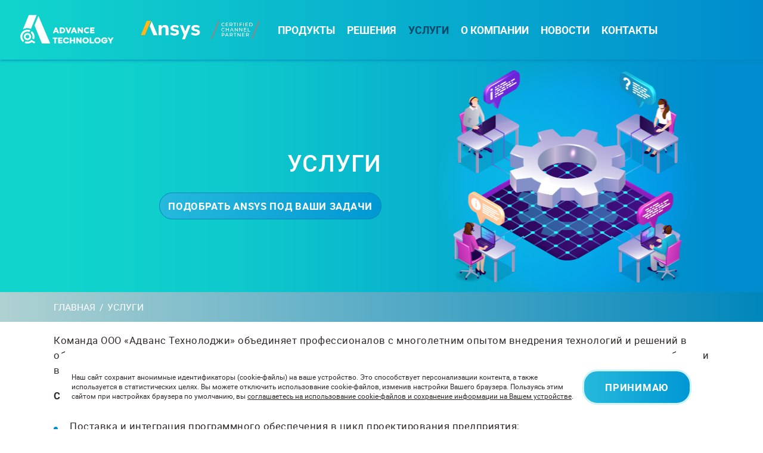

--- FILE ---
content_type: text/html; charset=utf-8
request_url: https://advtech.tech/uslugi/
body_size: 10276
content:
<!DOCTYPE html>
<html  class="t-submenu" lang="ru">
    <head>
        <title>Услуги Advance Technology</title>
        <meta charset="utf-8">
        <meta http-equiv="X-UA-Compatible" content="IE=edge">
        <meta name="viewport" content="width=device-width, initial-scale=1, minimum-scale=1, maximum-scale=1, user-scalable=0, minimal-ui">
        <meta name="theme-color" content="#ccb9aa">
        <meta name="apple-mobile-web-app-capable" content="yes">
	<meta name="description" content="Своим заказчикам Advance Technology предлагает комплексные услуги по следующим направлениям: поставка и интеграция программного обеспечения, создание автоматизированных расчётных методик, создание, внедрение и обучение, проведение сложных инженерных расчётов и проектов, с помощью программных продуктов Ansys">
	<meta name="keywords" content="SpaceClaim Discovery Vista TF Turbo Tools TurboGrid Polyflow Fluent FENSAP-ICE EnSight Chemkin CFX BladeModeler Sherlock nCode DesignLife Motion Mechanical LS-DYNA Autodyn Aqwa Additive Suite Additive Print Act GRANTA RaptorH VeloceRF Totem RedHawk-SC RedHawk RaptorX PowerArtist Pharos PathFinder PathFinder Exalto SIwave Q3D Extractor Motor-CAD Maxwell Icepak HFSS Electronics Pro 2D Electronics Enterprise SPEOS OMD SCADE optiSlang Multiphysics Simulation Minerva Meshing High-Performance Computing DesignXplorer Cloud VRXPERIENCE Twin Builder medini analyze for Cybersecurity medini analyze 3D design Гидрогазодинамика Прочность Материалы Полупроводники Электроника Оптика Встроенное ПО Платформа Системы">
		<meta property="og:title" content="Услуги Advance Technology">
		<meta property="og:url" content="https://advtech.tech/uslugi/">
		<meta property="og:description" content="Своим заказчикам Advance Technology предлагает комплексные услуги по следующим направлениям: поставка и интеграция программного обеспечения, создание автоматизированных расчётных методик, создание, внедрение и обучение, проведение сложных инженерных расчётов и проектов, с помощью программных продуктов Ansys">
		<meta property="og:type" content="Article">
		<meta name="twitter:domain" content="advtech.tech">
		<meta name="twitter:card" content="summary">
		<meta name="twitter:title" content="Услуги Advance Technology">
		<meta name="twitter:url" content="https://advtech.tech/uslugi/">
		<meta name="twitter:description" content="Своим заказчикам Advance Technology предлагает комплексные услуги по следующим направлениям: поставка и интеграция программного обеспечения, создание автоматизированных расчётных методик, создание, внедрение и обучение, проведение сложных инженерных расчётов и проектов, с помощью программных продуктов Ansys">
        <meta itemprop="name" content="Услуги Advance Technology">
        <meta itemprop="datePublished" content="2021-03-03T04:47:34.524533+00:00">
        <meta itemprop="dateModified" content="2022-09-27T06:03:21.279948+00:00">
        <meta itemprop="description" content="Своим заказчикам Advance Technology предлагает комплексные услуги по следующим направлениям: поставка и интеграция программного обеспечения, создание автоматизированных расчётных методик, создание, внедрение и обучение, проведение сложных инженерных расчётов и проектов, с помощью программных продуктов Ansys">
        <meta itemprop="url" content="https://advtech.tech/uslugi/">
        <link rel="preload" as="font" type="font/woff" crossorigin href="/static/fonts/roboto-regular-webfont.woff">
        <link rel="preload" as="font" type="font/woff" crossorigin href="/static/fonts/roboto-bold-webfont.woff">
        <link rel="preload" as="font" type="font/woff" crossorigin href="/static/fonts/roboto-light-webfont.woff">
        <link rel="preload" as="font" type="font/woff" crossorigin href="/static/fonts/roboto-medium-webfont.woff">
        <link rel="preload" as="font" type="font/woff" crossorigin href="/static/fonts/roboto-black-webfont.woff">
        <link rel="shortcut icon" href="/static/favicons/favicon.ico">
        <link rel="icon" type="image/png" sizes="16x16" href="/static/favicons/favicon-16x16.png">
        <link rel="icon" type="image/png" sizes="32x32" href="/static/favicons/favicon-32x32.png">
        <link rel="icon" type="image/png" sizes="48x48" href="/static/favicons/favicon-48x48.png">
        <link rel="manifest" href="/static/favicons/manifest.json">
        <meta name="mobile-web-app-capable" content="yes">
        <meta name="theme-color" content="#f2ae1b">
        <meta name="application-name" content="AdvTech Site">
        <link rel="apple-touch-icon" sizes="57x57" href="/static/favicons/apple-touch-icon-57x57.png">
        <link rel="apple-touch-icon" sizes="60x60" href="/static/favicons/apple-touch-icon-60x60.png">
        <link rel="apple-touch-icon" sizes="72x72" href="/static/favicons/apple-touch-icon-72x72.png">
        <link rel="apple-touch-icon" sizes="76x76" href="/static/favicons/apple-touch-icon-76x76.png">
        <link rel="apple-touch-icon" sizes="114x114" href="/static/favicons/apple-touch-icon-114x114.png">
        <link rel="apple-touch-icon" sizes="120x120" href="/static/favicons/apple-touch-icon-120x120.png">
        <link rel="apple-touch-icon" sizes="144x144" href="/static/favicons/apple-touch-icon-144x144.png">
        <link rel="apple-touch-icon" sizes="152x152" href="/static/favicons/apple-touch-icon-152x152.png">
        <link rel="apple-touch-icon" sizes="167x167" href="/static/favicons/apple-touch-icon-167x167.png">
        <link rel="apple-touch-icon" sizes="180x180" href="/static/favicons/apple-touch-icon-180x180.png">
        <link rel="apple-touch-icon" sizes="1024x1024" href="/static/favicons/apple-touch-icon-1024x1024.png">
        <link color="#f2ae1b" rel="mask-icon" href="/static/images/favicon.svg">
        <meta name="apple-mobile-web-app-capable" content="yes">
        <meta name="apple-mobile-web-app-status-bar-style" content="black-translucent">
        <meta name="apple-mobile-web-app-title" content="AdvTech">
        <meta name="msapplication-TileColor" content="#ffffff">
        <meta name="msapplication-TileImage" content="/static/favicons/mstile-144x144.png">
        <meta name="msapplication-config" content="/static/favicons/browserconfig.xml">
        <link rel="yandex-tableau-widget" href="/static/favicons/yandex-browser-manifest.json">
        <link rel="canonical" href="https://advtech.tech/uslugi/" />
        <link rel="preload" href="/static/styles/critical.css" as="style">
        <link rel="preload" href="/static/styles/styles.css" as="style">
        <link rel="preload" href="/static/styles/vendors.css" as="style">
        <link rel="stylesheet" href="/static/styles/critical.css">
        <!-- Google Tag Manager -->
        <script>(function(w,d,s,l,i){w[l]=w[l]||[];w[l].push({'gtm.start':
        new Date().getTime(),event:'gtm.js'});var f=d.getElementsByTagName(s)[0],
        j=d.createElement(s),dl=l!='dataLayer'?'&l='+l:'';j.async=true;j.src=
        'https://www.googletagmanager.com/gtm.js?id='+i+dl;f.parentNode.insertBefore(j,f);
        })(window,document,'script','dataLayer','GTM-5B866WT');</script>
        <!-- End Google Tag Manager -->
    </head>
    <body>
        <!-- Google Tag Manager (noscript) -->
        <noscript><iframe src="https://www.googletagmanager.com/ns.html?id=GTM-5B866WT" height="0" width="0" style="display:none;visibility:hidden"></iframe></noscript>
        <!-- End Google Tag Manager (noscript) -->
<div class="menu-mobile">
  <div class="menu-mobile__holder">
    <nav class="menu-mobile__nav">
      <ul class="menu-mobile__list">
<li class="child sibling
		"
	>
	<a href="/software/"
		class="">
	Продукты</a>
</li>
<li class="child sibling
		"
	>
	<a href="/resheniya/"
		class="">
	РЕШЕНИЯ</a>
</li>
<li class="child selected
		"
	>
	<a href="/uslugi/"
		class="">
	Услуги</a>
</li>
<li class="child sibling
		"
	>
	<a href="/o-kompanii/"
		class="">
	О&nbsp;компании</a>
</li>
<li class="child sibling
		"
	>
	<a href="/novosti/"
		class="">
	Новости</a>
</li>
<li class="child sibling
		"
	>
	<a href="/kontakty/"
		class="">
	Контакты</a>
</li>
      </ul>
    </nav>
    <div class="socials menu-mobile__socials">
  <div class="socials__items">
  </div>
</div>
    <a class="button button_blue menu-mobile__button js-popup" href="/message/">Свяжитесь с нами</a>
  </div>
</div>
        <div class="page">
<header class="header sticky">
  <div class="header__container">
    <div class="header__holder">
      <nav class="header__items">
        <div class="header__burger" type="button">
          <div class="header__burger-line header__burger-line_top"></div>
          <div class="header__burger-line header__burger-line_middle"></div>
          <div class="header__burger-line header__burger-line_bottom"></div>
        </div>
        <a class="logo" href="/"></a>
        <div class="logo logo--ansys-partner"></div>
        <ul class="header__item">
<li class="child sibling
		"
	>
	<a href="/software/"
		class="">
	Продукты</a>
	<div class="submenu submenu--products">
		<ul>
<li class="child
		"
		style="grid-row-end: span 5"
	>
	<a href="/software/3d-dizajn/"
		class="">
	3D design</a>
	<div class="submenu submenu--">
		<ul>
<li class="child
		"
	>
	<a href="/software/3d-dizajn/ansys-discovery/"
		class="">
	Ansys Discovery</a>
</li>
<li class="child
		"
	>
	<a href="/software/3d-dizajn/ansys-spaceclaim/"
		class="">
	Ansys SpaceClaim</a>
</li>
<li class="child
		"
	>
	<a href="/software/3d-dizajn/"
		class="">
	ПОДРОБНЕЕ>></a>
</li>
		</ul>
	</div>
</li>
<li class="child
		"
		style="grid-row-end: span 6"
	>
	<a href="/software/gidrogazodinamika/"
		class="">
	Гидрогазодинамика</a>
	<div class="submenu submenu--">
		<ul>
<li class="child
		"
	>
	<a href="/software/gidrogazodinamika/ansys-fluent/"
		class="">
	Ansys Fluent</a>
</li>
<li class="child
		"
	>
	<a href="/software/gidrogazodinamika/ansys-cfx/"
		class="">
	Ansys CFX</a>
</li>
<li class="child
		"
	>
	<a href="/software/gidrogazodinamika/ansys-chemkin-pro/"
		class="">
	Ansys Chemkin</a>
</li>
<li class="child
		"
	>
	<a href="/software/gidrogazodinamika/"
		class="">
	ПОДРОБНЕЕ>></a>
</li>
		</ul>
	</div>
</li>
<li class="child
		"
		style="grid-row-end: span 8"
	>
	<a href="/software/prochnost/"
		class="">
	Прочность</a>
	<div class="submenu submenu--">
		<ul>
<li class="child
		"
	>
	<a href="/software/prochnost/ansys-additive-print/"
		class="">
	Ansys Additive Print</a>
</li>
<li class="child
		"
	>
	<a href="/software/prochnost/ansys-ls-dyna/"
		class="">
	Ansys LS-DYNA</a>
</li>
<li class="child
		"
	>
	<a href="/software/prochnost/ansys-motion/"
		class="">
	Ansys Motion</a>
</li>
<li class="child
		"
	>
	<a href="/software/prochnost/ansys-additive-suite/"
		class="">
	Ansys Additive Suite</a>
</li>
<li class="child
		"
	>
	<a href="/software/prochnost/ansys-mechanical/"
		class="">
	Ansys Mechanical</a>
</li>
<li class="child
		"
	>
	<a href="/software/prochnost/"
		class="">
	ПОДРОБНЕЕ>></a>
</li>
		</ul>
	</div>
</li>
<li class="child
		"
		style="grid-row-end: span 8"
	>
	<a href="/software/materialy/"
		class="">
	Материалы</a>
	<div class="submenu submenu--">
		<ul>
<li class="child
		"
	>
	<a href="/software/materialy/ansys-granta-mi-pro/"
		class="">
	Ansys GRANTA MI Pro</a>
</li>
<li class="child
		"
	>
	<a href="/software/materialy/ansys-granta-mi-enterprise/"
		class="">
	Ansys GRANTA MI Enterprise</a>
</li>
<li class="child
		"
	>
	<a href="/software/materialy/ansys-granta-edupack/"
		class="">
	Ansys GRANTA EduPack</a>
</li>
<li class="child
		"
	>
	<a href="/software/materialy/granta-materials-data-simulation/"
		class="">
	Ansys GRANTA Materials Data for Simulation</a>
</li>
<li class="child
		"
	>
	<a href="/software/materialy/ansys-granta-selector/"
		class="">
	Ansys GRANTA Selector</a>
</li>
<li class="child
		"
	>
	<a href="/software/materialy/"
		class="">
	ПОДРОБНЕЕ>></a>
</li>
		</ul>
	</div>
</li>
<li class="child
		"
		style="grid-row-end: span 9"
	>
	<a href="/software/poluprovodniki/"
		class="">
	Полупроводники</a>
	<div class="submenu submenu--">
		<ul>
<li class="child
		"
	>
	<a href="/software/poluprovodniki/ansys-redhawk-sc/"
		class="">
	Ansys RedHawk-SC</a>
</li>
<li class="child
		"
	>
	<a href="/software/poluprovodniki/ansys-totem/"
		class="">
	Ansys Totem</a>
</li>
<li class="child
		"
	>
	<a href="/software/poluprovodniki/ansys-raptorx/"
		class="">
	Ansys RaptorX</a>
</li>
<li class="child
		"
	>
	<a href="/software/poluprovodniki/ansys-powerartist/"
		class="">
	Ansys PowerArtist</a>
</li>
<li class="child
		"
	>
	<a href="/software/poluprovodniki/ansys-pharos/"
		class="">
	Ansys Pharos</a>
</li>
<li class="child
		"
	>
	<a href="/software/poluprovodniki/ansys-exalto/"
		class="">
	Ansys Exalto</a>
</li>
<li class="child
		"
	>
	<a href="/software/poluprovodniki/"
		class="">
	ПОДРОБНЕЕ>></a>
</li>
		</ul>
	</div>
</li>
<li class="child
		"
		style="grid-row-end: span 7"
	>
	<a href="/software/elektronika/"
		class="">
	Электроника</a>
	<div class="submenu submenu--">
		<ul>
<li class="child
		"
	>
	<a href="/software/elektronika/ansys-icepak/"
		class="">
	Ansys Icepak</a>
</li>
<li class="child
		"
	>
	<a href="/software/elektronika/ansys-siwave/"
		class="">
	Ansys SIwave</a>
</li>
<li class="child
		"
	>
	<a href="/software/elektronika/ansys-maxwell/"
		class="">
	Ansys Maxwell</a>
</li>
<li class="child
		"
	>
	<a href="/software/elektronika/ansys-hfss/"
		class="">
	Ansys HFSS</a>
</li>
<li class="child
		"
	>
	<a href="/software/elektronika/"
		class="">
	ПОДРОБНЕЕ>></a>
</li>
		</ul>
	</div>
</li>
<li class="child
		"
		style="grid-row-end: span 5"
	>
	<a href="/software/optika/"
		class="">
	Оптика</a>
	<div class="submenu submenu--">
		<ul>
<li class="child
		"
	>
	<a href="/software/optika/ansys-speos/"
		class="">
	Ansys SPEOS</a>
</li>
<li class="child
		"
	>
	<a href="/software/optika/ansys-omd/"
		class="">
	Ansys OMD</a>
</li>
<li class="child
		"
	>
	<a href="/software/optika/"
		class="">
	ПОДРОБНЕЕ>></a>
</li>
		</ul>
	</div>
</li>
<li class="child
		"
		style="grid-row-end: span 6"
	>
	<a href="/software/vstroennoe-p-o/"
		class="">
	Встроенное ПО</a>
	<div class="submenu submenu--">
		<ul>
<li class="child
		"
	>
	<a href="/software/vstroennoe-p-o/ansys-scade-vision/"
		class="">
	Ansys SCADE Vision</a>
</li>
<li class="child
		"
	>
	<a href="/software/vstroennoe-p-o/ansys-scade-suite/"
		class="">
	Ansys SCADE Suite</a>
</li>
<li class="child
		"
	>
	<a href="/software/vstroennoe-p-o/ansys-scade-display/"
		class="">
	Ansys SCADE Display</a>
</li>
<li class="child
		"
	>
	<a href="/software/vstroennoe-p-o/"
		class="">
	ПОДРОБНЕЕ>></a>
</li>
		</ul>
	</div>
</li>
<li class="child
		"
		style="grid-row-end: span 6"
	>
	<a href="/software/platforma/"
		class="">
	Платформа</a>
	<div class="submenu submenu--">
		<ul>
<li class="child
		"
	>
	<a href="/software/platforma/multiphysics-simulation/"
		class="">
	Ansys Multiphysics</a>
</li>
<li class="child
		"
	>
	<a href="/software/platforma/ansys-minerva/"
		class="">
	Ansys Minerva</a>
</li>
<li class="child
		"
	>
	<a href="/software/platforma/ansys-high-performance-computing/"
		class="">
	Ansys High-Performance Computing</a>
</li>
<li class="child
		"
	>
	<a href="/software/platforma/"
		class="">
	ПОДРОБНЕЕ>></a>
</li>
		</ul>
	</div>
</li>
<li class="child
		"
		style="grid-row-end: span 7"
	>
	<a href="/software/sistemy/"
		class="">
	Системы</a>
	<div class="submenu submenu--">
		<ul>
<li class="child
		"
	>
	<a href="/software/sistemy/ansys-medini-analyze/"
		class="">
	Ansys medini analyze</a>
</li>
<li class="child
		"
	>
	<a href="/software/sistemy/ansys-vrxperience/"
		class="">
	Ansys VRXPERIENCE</a>
</li>
<li class="child
		"
	>
	<a href="/software/sistemy/ansys-twin-builder/"
		class="">
	Ansys Twin Builder</a>
</li>
<li class="child
		"
	>
	<a href="/software/sistemy/ansys-medini-analyze-cybersecurity/"
		class="">
	Ansys medini analyze for Cybersecurity</a>
</li>
<li class="child
		"
	>
	<a href="/software/sistemy/"
		class="">
	ПОДРОБНЕЕ>></a>
</li>
		</ul>
	</div>
</li>
		</ul>
	</div>
</li>
<li class="child sibling
		"
	>
	<a href="/resheniya/"
		class="">
	РЕШЕНИЯ</a>
	<div class="submenu submenu--">
		<ul>
<li class="child
		"
	>
	<a href="/resheniya/resheniya-po-otraslyam/"
		class="">
	Решения по отраслям</a>
	<div class="submenu submenu--">
		<ul>
<li class="child
		"
	>
	<a href="/resheniya/resheniya-po-otraslyam/aerokosmicheskaya-promyshlennost/"
		class="">
	Аэрокосмическая промышленность</a>
</li>
<li class="child
		"
	>
	<a href="/resheniya/resheniya-po-otraslyam/avtomobilnaya-promyshlennost/"
		class="">
	Автомобильная промышленность</a>
</li>
<li class="child
		"
	>
	<a href="/resheniya/resheniya-po-otraslyam/stroitelstvo/"
		class="">
	Строительство</a>
</li>
<li class="child
		"
	>
	<a href="/resheniya/resheniya-po-otraslyam/potrebitelskie-tovary/"
		class="">
	Потребительские товары</a>
</li>
<li class="child
		"
	>
	<a href="/resheniya/resheniya-po-otraslyam/energetika/"
		class="">
	Энергетика</a>
</li>
<li class="child
		"
	>
	<a href="/resheniya/resheniya-po-otraslyam/zdravoohranenie/"
		class="">
	Здравоохранение</a>
</li>
<li class="child
		"
	>
	<a href="/resheniya/resheniya-po-otraslyam/vysokotehnologichnaya-promyshlennost/"
		class="">
	Высокотехнологичная промышленность</a>
</li>
<li class="child
		"
	>
	<a href="/resheniya/resheniya-po-otraslyam/promyshlennoe-oborudovanie-i-vrashayusheesya-oborudovanie/"
		class="">
	Промышленное оборудование и вращающееся оборудование</a>
</li>
<li class="child
		"
	>
	<a href="/resheniya/resheniya-po-otraslyam/materialy-i-himicheskaya-obrabotka/"
		class="">
	Материалы и химическая обработка</a>
</li>
<li class="child
		"
	>
	<a href="/resheniya/resheniya-po-otraslyam/oboronno-promyshlennyj-kompleks/"
		class="">
	Оборонно-промышленный комплекс</a>
</li>
		</ul>
	</div>
</li>
<li class="child
		"
	>
	<a href="/resheniya/tehnologicheskie-trendy/"
		class="">
	Технологические тренды</a>
	<div class="submenu submenu--">
		<ul>
<li class="child
		"
	>
	<a href="/resheniya/tehnologicheskie-trendy/5g/"
		class="">
	5G</a>
</li>
<li class="child
		"
	>
	<a href="/resheniya/tehnologicheskie-trendy/avtonomnye-tehnologii/"
		class="">
	Автономные технологии</a>
</li>
<li class="child
		"
	>
	<a href="/resheniya/tehnologicheskie-trendy/elektrofikaciya/"
		class="">
	Электрофикация</a>
</li>
		</ul>
	</div>
</li>
<li class="child
		"
	>
	<a href="/resheniya/licenzirovanie/"
		class="">
	Лицензирование</a>
	<div class="submenu submenu--">
		<ul>
<li class="child
		"
	>
	<a href="/resheniya/licenzirovanie/licenzirovanie-dlya-vychislenij-v-oblake/"
		class="">
	Лицензирование для вычислений в облаке</a>
</li>
<li class="child
		"
	>
	<a href="/resheniya/licenzirovanie/tehnicheskie-usovershenstvovaniya-i-podderzhka-klientov/"
		class="">
	Технические усовершенствования и поддержка клиентов</a>
</li>
<li class="child
		"
	>
	<a href="/resheniya/licenzirovanie/licenzii-dlya-vuzov-i-nii/"
		class="">
	Лицензии для вузов и НИИ</a>
</li>
<li class="child
		"
	>
	<a href="/resheniya/licenzirovanie/licenzii-dlya-studentov/"
		class="">
	Лицензии для студентов</a>
</li>
		</ul>
	</div>
</li>
		</ul>
	</div>
</li>
<li class="child selected
		"
	>
	<a href="/uslugi/"
		class="">
	Услуги</a>
	<div class="submenu submenu--services">
		<ul>
<li class="child descendant
		"
	>
	<a href="/uslugi/postavka-i-integraciya/"
		class="">
	Поставка и интеграция</a>
</li>
<li class="child descendant
		"
	>
	<a href="/uslugi/soprovozhdenie-i-tehnicheskaya-podderzhka/"
		class="">
	Сопровождение и техническая поддержка</a>
</li>
<li class="child descendant
		"
	>
	<a href="/uslugi/obuchenie/"
		class="">
	Обучение ПО ANSYS</a>
</li>
<li class="child descendant
		"
	>
	<a href="/uslugi/konsalting/"
		class="">
	Консалтинг</a>
</li>
<li class="child descendant
		"
	>
	<a href="/uslugi/arenda-ansys/"
		class="">
	Аренда ANSYS</a>
</li>
<li class="child descendant
		"
	>
	<a href="/uslugi/dostupnoe-inzhenernoe-po/"
		class="">
	Доступное инженерное ПО</a>
</li>
<li class="child descendant
		"
		style="grid-column-start:1;grid-row-start:1;grid-row-end:-1"
	>
	<a href="/resheniya/licenzirovanie/"
		class="">
	Лицензирование</a>
	<div class="submenu submenu--">
		<ul>
<li class="child descendant
		"
	>
	<a href="/resheniya/licenzirovanie/licenzirovanie-dlya-vychislenij-v-oblake/"
		class="">
	Лицензирование для вычислений в облаке</a>
</li>
<li class="child descendant
		"
	>
	<a href="/resheniya/licenzirovanie/tehnicheskie-usovershenstvovaniya-i-podderzhka-klientov/"
		class="">
	Технические усовершенствования и поддержка клиентов</a>
</li>
<li class="child descendant
		"
	>
	<a href="/resheniya/licenzirovanie/licenzii-dlya-vuzov-i-nii/"
		class="">
	Лицензии для вузов и НИИ</a>
</li>
<li class="child descendant
		"
	>
	<a href="/resheniya/licenzirovanie/licenzii-dlya-studentov/"
		class="">
	Лицензии для студентов</a>
</li>
<li class="child descendant
		"
	>
	<a href="/resheniya/licenzirovanie/"
		class="link--details">
	ПОДРОБНЕЕ>></a>
</li>
		</ul>
	</div>
</li>
<li class="child descendant
		button--services"
	>
	<a href="/message/"
		class="button button_blue button--services js-popup">
	Подобрать решение под ваш запрос</a>
</li>
		</ul>
	</div>
</li>
<li class="child sibling
		"
	>
	<a href="/o-kompanii/"
		class="">
	О&nbsp;компании</a>
</li>
<li class="child sibling
		"
	>
	<a href="/novosti/"
		class="">
	Новости</a>
</li>
<li class="child sibling
		"
	>
	<a href="/kontakty/"
		class="">
	Контакты</a>
</li>
        </ul>
        <ul class="header__item">
        </ul>
      </nav>
      <a class="button header__button js-popup" href="/message/">Свяжитесь с нами</a>
    </div>
  </div>
</header>
<main class="main">
  <div class="page__content page__content_mupltiple-blocks">
<div class="page-banner full-bleed" style="
    background: url(/media/filer_public_thumbnails/filer_public/56/68/566842cb-8a0c-4bec-bd24-c9c7960f8760/uslugi-01.png__1920x390_q80_add_gradient-hb_crop_subsampling-2_to_jpeg.png) no-repeat center; background-size: cover;
  ">
  <div class="page-banner__content middleholder">
    <div class="page-banner__wrapper">
      <h1 class="title title_white page-banner__title">Услуги</h1>
      <a class="button page-banner__button js-popup" href="/message/">Подобрать ANSYS под ваши задачи</a>
    </div>
  </div>
</div>
    <div class="breadcrumbs">
  <div class="breadcrumbs__list middleholder">
      <a class="breadcrumbs__subsection" href="/">Главная</a>
      <div class="breadcrumbs__subsection">Услуги</div>
  </div>
</div>
    <div class="content">
      <div class="article middleholder">
        <div class="teaser">
        </div>
        <p>Команда ООО «Адванс Технолоджи» объединяет профессионалов с многолетним опытом внедрения технологий и решений в области компьютерного моделирования, управления инженерными данными, решения сложных инженерных задач, разработки и внедрения инженерного программного обеспечения и расчётных методик, подготовки специалистов.</p>
<p><strong>Своим заказчикам ООО «Адванс Технололджи» предлагает комплексные услуги по следующим направлениям:</strong></p>
<ul>
	<li>Поставка и интеграция программного обеспечения в цикл проектирования предприятия;</li>
	<li>Создание автоматизированных расчётных методик для конструкторов;</li>
	<li>Создание, внедрение и обучение сложным расчётным методикам;</li>
	<li>Проведение НИОКР, сложных инженерных расчётов и проектов;</li>
	<li>Обучение по работе в программном обеспечении и повышению квалификации инженерного состава.</li>
</ul>
<div class="card-gallery card-gallery--service">
  <div class="card-gallery__holder middleholder">
    <h2 class="title title_white">Услуги</h2>
    <div class="card-gallery__items">
      <div class="card-gallery__items-wrapper card-gallery__items-wrapper--service">
          <div class="card-gallery__item card-gallery__item--service">
<a class="card-gallery__item__image-wrapper card-gallery__item__image-wrapper--service" href="/uslugi/dostupnoe-inzhenernoe-po/">
    <img 
      srcset="
      /media/filer_public_thumbnails/filer_public/66/92/66925a0a-b18f-4fa3-8ed2-5c11319683ab/glavtsel.png__240x300_q80_crop_subsampling-2_to_jpeg.png 240w,
      /media/filer_public_thumbnails/filer_public/66/92/66925a0a-b18f-4fa3-8ed2-5c11319683ab/glavtsel.png__300x300_q80_crop_subsampling-2_to_jpeg.png 300w"
      sizes="(max-width: 629px) 300px,((min-width: 630px) and (max-width: 809px)) 240px, ((min-width: 810px) and (max-width: 1089px)) 300px, (max-width: 1350px) 240px, 300px"
      src="/media/filer_public_thumbnails/filer_public/66/92/66925a0a-b18f-4fa3-8ed2-5c11319683ab/glavtsel.png__300x300_q80_crop_subsampling-2_to_jpeg.png"
      class="card-gallery__item__image"
      width='300' height='300'
      loading="lazy"
      >
</a>
<div class="card-gallery__item__text-wrapper card-gallery__item__text-wrapper--service">
  <div class="card-gallery__item__content card-gallery__item__content--service">
    <div class="card-gallery__item__title card-gallery__item__title--service">Доступное инженерное ПО</div>
    <div class="card-gallery__item__text card-gallery__item__text--service"></div>
  </div>
</div>
<div class="card-gallery__item__button-wrapper card-gallery__item__button-wrapper--service">
  <a class="button button_blue card-gallery__item__button card-gallery__item__button--service None" href="/uslugi/dostupnoe-inzhenernoe-po/" >
      ПОДРОБНЕЕ
  </a>
</div>
</div>
          <div class="card-gallery__item card-gallery__item--service">
<a class="card-gallery__item__image-wrapper card-gallery__item__image-wrapper--service" href="/uslugi/soprovozhdenie-i-tehnicheskaya-podderzhka/">
    <img 
      srcset="
      /media/filer_public_thumbnails/filer_public/a7/e4/a7e4e2df-9940-4be0-b0ce-e20395193ec5/13_montazhnaia_oblast_1.png__240x300_q80_crop_subsampling-2_to_jpeg.jpg 240w,
      /media/filer_public_thumbnails/filer_public/a7/e4/a7e4e2df-9940-4be0-b0ce-e20395193ec5/13_montazhnaia_oblast_1.png__300x300_q80_crop_subsampling-2_to_jpeg.jpg 300w"
      sizes="(max-width: 629px) 300px,((min-width: 630px) and (max-width: 809px)) 240px, ((min-width: 810px) and (max-width: 1089px)) 300px, (max-width: 1350px) 240px, 300px"
      src="/media/filer_public_thumbnails/filer_public/a7/e4/a7e4e2df-9940-4be0-b0ce-e20395193ec5/13_montazhnaia_oblast_1.png__300x300_q80_crop_subsampling-2_to_jpeg.jpg"
      class="card-gallery__item__image"
      width='300' height='300'
      loading="lazy"
      >
</a>
<div class="card-gallery__item__text-wrapper card-gallery__item__text-wrapper--service">
  <div class="card-gallery__item__content card-gallery__item__content--service">
    <div class="card-gallery__item__title card-gallery__item__title--service">Сопровождение и техническая поддержка</div>
    <div class="card-gallery__item__text card-gallery__item__text--service"></div>
  </div>
</div>
<div class="card-gallery__item__button-wrapper card-gallery__item__button-wrapper--service">
  <a class="button button_blue card-gallery__item__button card-gallery__item__button--service None" href="/uslugi/soprovozhdenie-i-tehnicheskaya-podderzhka/" >
      ПОДРОБНЕЕ
  </a>
</div>
</div>
          <div class="card-gallery__item card-gallery__item--service">
<a class="card-gallery__item__image-wrapper card-gallery__item__image-wrapper--service" href="/uslugi/obuchenie/">
    <img 
      srcset="
      /media/filer_public_thumbnails/filer_public/90/d5/90d5e7e9-97b4-4a6b-916a-c11603924193/11_montazhnaia_oblast_1.png__240x300_q80_crop_subsampling-2_to_jpeg.jpg 240w,
      /media/filer_public_thumbnails/filer_public/90/d5/90d5e7e9-97b4-4a6b-916a-c11603924193/11_montazhnaia_oblast_1.png__300x300_q80_crop_subsampling-2_to_jpeg.jpg 300w"
      sizes="(max-width: 629px) 300px,((min-width: 630px) and (max-width: 809px)) 240px, ((min-width: 810px) and (max-width: 1089px)) 300px, (max-width: 1350px) 240px, 300px"
      src="/media/filer_public_thumbnails/filer_public/90/d5/90d5e7e9-97b4-4a6b-916a-c11603924193/11_montazhnaia_oblast_1.png__300x300_q80_crop_subsampling-2_to_jpeg.jpg"
      class="card-gallery__item__image"
      width='300' height='300'
      loading="lazy"
      >
</a>
<div class="card-gallery__item__text-wrapper card-gallery__item__text-wrapper--service">
  <div class="card-gallery__item__content card-gallery__item__content--service">
    <div class="card-gallery__item__title card-gallery__item__title--service">Обучение</div>
    <div class="card-gallery__item__text card-gallery__item__text--service"></div>
  </div>
</div>
<div class="card-gallery__item__button-wrapper card-gallery__item__button-wrapper--service">
  <a class="button button_blue card-gallery__item__button card-gallery__item__button--service None" href="/uslugi/obuchenie/" >
      ПОДРОБНЕЕ
  </a>
</div>
</div>
          <div class="card-gallery__item card-gallery__item--service">
<a class="card-gallery__item__image-wrapper card-gallery__item__image-wrapper--service" href="/uslugi/konsalting/">
    <img 
      srcset="
      /media/filer_public_thumbnails/filer_public/63/5b/635be614-dfdc-4b45-bdca-5c315c05a23e/14_montazhnaia_oblast_1.png__240x300_q80_crop_subsampling-2_to_jpeg.jpg 240w,
      /media/filer_public_thumbnails/filer_public/63/5b/635be614-dfdc-4b45-bdca-5c315c05a23e/14_montazhnaia_oblast_1.png__300x300_q80_crop_subsampling-2_to_jpeg.jpg 300w"
      sizes="(max-width: 629px) 300px,((min-width: 630px) and (max-width: 809px)) 240px, ((min-width: 810px) and (max-width: 1089px)) 300px, (max-width: 1350px) 240px, 300px"
      src="/media/filer_public_thumbnails/filer_public/63/5b/635be614-dfdc-4b45-bdca-5c315c05a23e/14_montazhnaia_oblast_1.png__300x300_q80_crop_subsampling-2_to_jpeg.jpg"
      class="card-gallery__item__image"
      width='300' height='300'
      loading="lazy"
      >
</a>
<div class="card-gallery__item__text-wrapper card-gallery__item__text-wrapper--service">
  <div class="card-gallery__item__content card-gallery__item__content--service">
    <div class="card-gallery__item__title card-gallery__item__title--service">Инженерные расчеты</div>
    <div class="card-gallery__item__text card-gallery__item__text--service"></div>
  </div>
</div>
<div class="card-gallery__item__button-wrapper card-gallery__item__button-wrapper--service">
  <a class="button button_blue card-gallery__item__button card-gallery__item__button--service None" href="/uslugi/konsalting/" >
      ПОДРОБНЕЕ
  </a>
</div>
</div>
          <div class="card-gallery__item card-gallery__item--service">
<a class="card-gallery__item__image-wrapper card-gallery__item__image-wrapper--service" href="/uslugi/arenda-ansys/">
    <img 
      srcset="
      /media/filer_public_thumbnails/filer_public/f1/e6/f1e6bb57-a1c0-4695-b891-5470dac6367c/arenda_ansis.jpg__240x300_q80_crop_subsampling-2_to_jpeg.jpg 240w,
      /media/filer_public_thumbnails/filer_public/f1/e6/f1e6bb57-a1c0-4695-b891-5470dac6367c/arenda_ansis.jpg__300x300_q80_crop_subsampling-2_to_jpeg.jpg 300w"
      sizes="(max-width: 629px) 300px,((min-width: 630px) and (max-width: 809px)) 240px, ((min-width: 810px) and (max-width: 1089px)) 300px, (max-width: 1350px) 240px, 300px"
      src="/media/filer_public_thumbnails/filer_public/f1/e6/f1e6bb57-a1c0-4695-b891-5470dac6367c/arenda_ansis.jpg__300x300_q80_crop_subsampling-2_to_jpeg.jpg"
      class="card-gallery__item__image"
      width='300' height='300'
      loading="lazy"
      >
</a>
<div class="card-gallery__item__text-wrapper card-gallery__item__text-wrapper--service">
  <div class="card-gallery__item__content card-gallery__item__content--service">
    <div class="card-gallery__item__title card-gallery__item__title--service">Аренда ПО ANSYS</div>
    <div class="card-gallery__item__text card-gallery__item__text--service"></div>
  </div>
</div>
<div class="card-gallery__item__button-wrapper card-gallery__item__button-wrapper--service">
  <a class="button button_blue card-gallery__item__button card-gallery__item__button--service None" href="/uslugi/arenda-ansys/" >
      ПОДРОБНЕЕ
  </a>
</div>
</div>
      </div>
      <div class="card-gallery__dots"></div>
    </div>
  </div>
</div>
      </div>
    </div>
<div
  class="wrapper-bg"
  style="background: url(/static/images/background_hex_thin.jpg); background-size: cover;">
  <div class="wrapper-bg__plugins middleholder">
    <h2 style="text-align: center">
      Какие продукты ANSYS лучше всего соответствуют вашим потребностям?
    </h2>
    <p style="text-align: center">
      Свяжитесь с нами и мы подберём решение под Ваши конкретные задачи
    </p>
    <p style="text-align: center">
      <a class="button content__button js-popup" href="/message/">Свяжитесь с нами</a>
    </p>
  </div>
</div>
<div class="wrapper-bg wrapper-bg__gradient">
    <div class="wrapper-bg__plugins">
    </div>
</div>
  </div>
</main>
<footer class="footer">
  <div class="footer__holder">
    <ul class="footer__line">
<li class="child sibling">
	<a href="/software/"
		class="">
	Продукты</a>
    <ul>
<li class="child
		"
		style="grid-row-end: span 5"
	>
	<a href="/software/3d-dizajn/"
		class="">
	3D design</a>
</li>
<li class="child
		"
		style="grid-row-end: span 6"
	>
	<a href="/software/gidrogazodinamika/"
		class="">
	Гидрогазодинамика</a>
</li>
<li class="child
		"
		style="grid-row-end: span 8"
	>
	<a href="/software/prochnost/"
		class="">
	Прочность</a>
</li>
<li class="child
		"
		style="grid-row-end: span 8"
	>
	<a href="/software/materialy/"
		class="">
	Материалы</a>
</li>
<li class="child
		"
		style="grid-row-end: span 9"
	>
	<a href="/software/poluprovodniki/"
		class="">
	Полупроводники</a>
</li>
<li class="child
		"
		style="grid-row-end: span 7"
	>
	<a href="/software/elektronika/"
		class="">
	Электроника</a>
</li>
<li class="child
		"
		style="grid-row-end: span 5"
	>
	<a href="/software/optika/"
		class="">
	Оптика</a>
</li>
<li class="child
		"
		style="grid-row-end: span 6"
	>
	<a href="/software/vstroennoe-p-o/"
		class="">
	Встроенное ПО</a>
</li>
<li class="child
		"
		style="grid-row-end: span 6"
	>
	<a href="/software/platforma/"
		class="">
	Платформа</a>
</li>
<li class="child
		"
		style="grid-row-end: span 7"
	>
	<a href="/software/sistemy/"
		class="">
	Системы</a>
</li>
    </ul>
</li>
<li class="child sibling">
	<a href="/resheniya/"
		class="">
	РЕШЕНИЯ</a>
    <ul>
<li class="child
		"
	>
	<a href="/resheniya/resheniya-po-otraslyam/"
		class="">
	Решения по отраслям</a>
</li>
<li class="child
		"
	>
	<a href="/resheniya/tehnologicheskie-trendy/"
		class="">
	Технологические тренды</a>
</li>
<li class="child
		"
	>
	<a href="/resheniya/licenzirovanie/"
		class="">
	Лицензирование</a>
</li>
    </ul>
</li>
<li class="child selected">
	<a href="/uslugi/"
		class="">
	Услуги</a>
    <ul>
<li class="child descendant
		"
	>
	<a href="/uslugi/postavka-i-integraciya/"
		class="">
	Поставка и интеграция</a>
</li>
<li class="child descendant
		"
	>
	<a href="/uslugi/soprovozhdenie-i-tehnicheskaya-podderzhka/"
		class="">
	Сопровождение и техническая поддержка</a>
</li>
<li class="child descendant
		"
	>
	<a href="/uslugi/obuchenie/"
		class="">
	Обучение ПО ANSYS</a>
</li>
<li class="child descendant
		"
	>
	<a href="/uslugi/konsalting/"
		class="">
	Консалтинг</a>
</li>
<li class="child descendant
		"
	>
	<a href="/uslugi/arenda-ansys/"
		class="">
	Аренда ANSYS</a>
</li>
<li class="child descendant
		"
	>
	<a href="/uslugi/dostupnoe-inzhenernoe-po/"
		class="">
	Доступное инженерное ПО</a>
</li>
<li class="child descendant
		"
		style="grid-column-start:1;grid-row-start:1;grid-row-end:-1"
	>
	<a href="/resheniya/licenzirovanie/"
		class="">
	Лицензирование</a>
</li>
<li class="child descendant
		button--services"
	>
	<a href="/message/"
		class="button button_blue button--services js-popup">
	Подобрать решение под ваш запрос</a>
</li>
    </ul>
</li>
<li class="child sibling">
	<a href="/o-kompanii/"
		class="">
	О&nbsp;компании</a>
    <ul>
        <li class="child sibling">
            <a href="/novosti/"
                class="">
            Новости</a>
        </li>
        <li class="child sibling">
            <a href="/kontakty/"
                class="">
            Контакты</a>
        </li>
        <li class="child">
            <a class="contacts__item-text" href="tel:+74957609852">+7(495)760-98-52</a>
        </li>
    </ul>
</li>
    </ul>
    <div class="footer__socials">
      <div class="socials menu-mobile__socials">
  <div class="socials__items">
  </div>
</div>
    </div>
    <div class="footer__company">© ООО «Адванс Технолоджи», 2021</div>
  </div>
</footer>
<div id="CookielawBanner">
    <div class="container">
        <p>
            Наш сайт сохранит анонимные идентификаторы (cookie-файлы) на ваше устройство. Это способствует персонализации контента, а также используется в статистических целях. Вы можете отключить использование cookie-файлов, изменив настройки Вашего браузера. Пользуясь этим сайтом при настройках браузера по умолчанию, вы <a class='CookielawBanner__link' href='https://advtech.tech/cookie/'>соглашаетесь на использование cookie-файлов и сохранение информации на Вашем устройстве</a>.
        </p>
        <a class="pull-right button button_blue button_white-color" id='CookielawBanner__button'>Принимаю</a>
    </div>
</div>
            <section id="marketing-message" class="marketing-message article featherlight">
  <div id="marketing-message__close-area" class="marketing-message__close-area"></div>
  <div class="marketing-message__wrapper featherlight-content">
    <button id="marketing-message__close-button" class="marketing-message__close-button featherlight-close-icon featherlight-close" aria-label="Close">✕</button>
    <h2>Инженерный сервис продуктов ANSYS</h2>
<h3>Адванс Технолоджи является официальным партнером ANSYS, имеет многолетний опыт внедрения и использования ПО ANSYS в инжиниринговых проектах.</h3>
<p>Оказывает комплексный инженерный сервис:</p>
<ul>
	<li>Техническая поддержка и консультирование по программному обеспечению.</li>
	<li>Решение задач на стыке программного обеспечения и вычислительных мощностей.</li>
	<li>Консультирование при решении уникальных или сверхбольших задач, а также задач с высокой точностью.</li>
	<li>Разработка расчетных методик для конструкторов и расчетчиков.</li>
	<li>Обучение по работе в программном обеспечении и повышению квалификации инженерного состава.</li>
	<li>Инжиниринговые задачи по разработке новых или реверсивному инжинирингу существующих изделий.</li>
</ul>
    <a id="marketing-message__button" class="button button--page marketing-message__button js-popup" href="/message/">Оставить заявку</a>
  </div>
</section>
            <div id="top-of-site-pixel-anchor"></div>
            <a href="#">
                <div class="top-button"></div>
            </a>
            <a class="js-popup" href="/message/">
                <div class="message-button">
                <div class="message-button_icon"></div>
                </div>
            </a>
        </div>
        <input type="hidden" name="csrfmiddlewaretoken" value="oDDF3oYPiaCrioHr34YlZTvRQmBj160bmDwzz8xotlRZBrsz0U48B7lpg9IAwVEs">
        <script defer src="/static/scripts/main.bundle.js"></script>
        <script defer>
        var csrftoken = document.querySelector("[name=csrfmiddlewaretoken]").value;
        </script>
        <svg viewBox="0 0 64.375 32" style="display: none;">
          <symbol id="logo">
            <path d="M32.101-0.075c-17.756,0-32.15,7.183-32.15,16.043c0,8.861,14.395,16.044,32.15,16.044c17.757,0,32.149-7.184,32.149-16.044C64.25,7.108,49.857-0.075,32.101-0.075z M32.101,29.99c-15.65,0-28.385-6.29-28.385-14.022S16.451,1.947,32.101,1.947c15.65,0,28.382,6.289,28.382,14.021S47.751,29.99,32.101,29.99z"></path>
            <path fill-rule="evenodd" clip-rule="evenodd" d="M28.974,8.774h0.52c0.181,0,0.324,0.141,0.324,0.322v14.666c0,0.195,0.152,0.345,0.345,0.345h3.863    c0.192,0,0.348-0.149,0.348-0.345V8.135c0-0.19-0.157-0.345-0.348-0.345h-5.052c-0.048,0-0.048,0.047-0.048,0.084v0.816C28.925,8.727,28.925,8.774,28.974,8.774z"></path>
            <path fill-rule="evenodd" clip-rule="evenodd" d="M37.683,24.106h3.794c0.182,0,0.38-0.145,0.452-0.342l3.237-10.123c0-0.001,0.036-0.141,0.156-0.141    c0.114,0,0.154,0.141,0.154,0.141l3.27,10.123c0.082,0.2,0.27,0.342,0.455,0.342h3.792c0.136,0,0.211-0.065,0.252-0.122    c0.073-0.096,0.08-0.225,0.056-0.301L48.024,8.019c-0.082-0.203-0.289-0.228-0.456-0.228h-6.055c-0.044,0-0.089,0.042-0.089,0.084    v0.816c0,0.042,0.045,0.083,0.089,0.083h0.447c0.191,0,0.32,0.112,0.32,0.281c0,0.056-0.013,0.113-0.039,0.186l-4.869,14.443    c-0.026,0.106-0.005,0.219,0.062,0.301C37.496,24.063,37.583,24.106,37.683,24.106z"></path>
            <path fill-rule="evenodd" clip-rule="evenodd" d="M11.881,8.774c0.182,0,0.325,0.141,0.325,0.322v14.666c0,0.195,0.151,0.345,0.345,0.345h3.755    c0.188,0,0.343-0.154,0.343-0.345v-6.167c0-0.135,0.062-0.211,0.171-0.211c0.129,0,0.189,0.087,0.237,0.155    c0.006,0.007,0.01,0.016,0.016,0.022l4.422,6.169c0.144,0.215,0.401,0.377,0.603,0.377h4.458c0.106,0,0.221-0.074,0.275-0.178    c0.059-0.11,0.042-0.241-0.042-0.357c-0.013-0.021-5.59-7.863-5.645-7.942c-0.017-0.024-0.024-0.039-0.035-0.057    c-0.012-0.022-0.023-0.047-0.028-0.071c-0.004-0.017-0.01-0.032-0.01-0.054c0-0.065,0.033-0.132,0.067-0.203l0.005-0.01    l4.718-6.948c0.06-0.097,0.06-0.224,0.001-0.331c-0.059-0.104-0.16-0.166-0.274-0.166h-4.23c-0.202,0-0.462,0.16-0.607,0.375    l-3.679,5.174c-0.114,0.168-0.228,0.178-0.249,0.178h-0.003c-0.103,0-0.171-0.068-0.171-0.173V8.135    c0-0.19-0.155-0.345-0.343-0.345h-4.943c-0.045,0-0.086,0.042-0.086,0.084v0.816c0,0.042,0.042,0.083,0.086,0.083H11.881z"></path>
          </symbol>
        </svg>
        <link rel="stylesheet" href="/static/styles/vendors.css">
        <link rel="stylesheet" href="/static/styles/styles.css">
    </body>
</html>


--- FILE ---
content_type: text/css
request_url: https://advtech.tech/static/styles/critical.css
body_size: 38480
content:
@charset "UTF-8";@font-face{font-family:"Roboto";src:url(../fonts/roboto-black-webfont.eot);src:local("☺"),url(../fonts/roboto-black-webfont.woff) format("woff"),url(../fonts/roboto-black-webfont.ttf) format("truetype");font-weight:900;font-style:normal;font-display:fallback}@font-face{font-family:"Roboto";src:url(../fonts/roboto-bold-webfont.eot);src:local("☺"),url(../fonts/roboto-bold-webfont.woff) format("woff"),url(../fonts/roboto-bold-webfont.ttf) format("truetype");font-weight:700;font-style:normal;font-display:fallback}@font-face{font-family:"Roboto";src:url(../fonts/roboto-medium-webfont.eot);src:local("☺"),url(../fonts/roboto-medium-webfont.woff) format("woff"),url(../fonts/roboto-medium-webfont.ttf) format("truetype");font-weight:500;font-style:normal;font-display:fallback}@font-face{font-family:"Roboto";src:url(../fonts/roboto-regular-webfont.eot);src:local("☺"),url(../fonts/roboto-regular-webfont.woff) format("woff"),url(../fonts/roboto-regular-webfont.ttf) format("truetype");font-weight:400;font-style:normal;font-display:fallback}@font-face{font-family:"Roboto";src:url(../fonts/roboto-light-webfont.eot);src:local("☺"),url(../fonts/roboto-light-webfont.woff) format("woff"),url(../fonts/roboto-light-webfont.ttf) format("truetype");font-weight:300;font-style:normal;font-display:fallback}html{-webkit-text-size-adjust:100%;-moz-text-size-adjust:100%;text-size-adjust:100%;font-size:100%;-webkit-tap-highlight-color:transparent;-webkit-font-smoothing:antialiased;-webkit-overflow-scrolling:touch;scroll-behavior:smooth}.page,body{min-height:100%}body,html{height:100%}body{font-family:"Roboto","Arial","Helvetica",sans-serif;line-height:1.4;font-weight:400;color:#2e2b29;font-size:16px;background:#fff}@media (max-width:63.9275em){body{font-size:15px}}body.t-popup{position:fixed;top:0;left:0;right:0;bottom:0;overflow:hidden}@media (max-width:63.9275em){.t-fixed-btn body{padding-bottom:44px}}.page{display:flex;flex-direction:column}.main{flex:1 0 auto}a{color:inherit;text-decoration:none}.title{font-size:36px;font-weight:900;letter-spacing:.7px;text-align:center;color:#2e2b29}.title_white{color:#fff}@media (max-width:63.9275em){.title{font-size:17px}}.subtitle{color:#667577;font-size:23px;font-weight:700;line-height:38px;margin-top:25px}.subtitle:first-child{margin-top:0}@media (max-width:63.9275em){.subtitle{font-size:17px;line-height:27px}}.arrow-next,.arrow-prev{background:url("data:image/svg+xml;charset=utf-8,%3Csvg xmlns='http://www.w3.org/2000/svg' viewBox='0 0 16 30' fill='%23d1e5e5'%3E%3Cpath class='cls-1' d='M-.007 1.41L1.363 0l14.631 15L1.363 29.99l-1.37-1.4L13.258 15z'/%3E%3C/svg%3E") no-repeat;width:16px;height:30px;padding:0;border:0;margin:0;-ms-transform:translate(0,-50%);transform:translate(0,-50%)}.arrow-next:active,.arrow-next:focus,.arrow-prev:active,.arrow-prev:focus{outline:0}.arrow-prev{-ms-transform:translate(0,-50%) rotate(-180deg);transform:translate(0,-50%) rotate(-180deg)}.text{font-size:17px;line-height:2.1;letter-spacing:.5px}.text:not(:first-child){margin-top:35px}.text_small{font-size:15px;margin-top:15px;letter-spacing:.7px;line-height:1.5}.text_article{margin-top:20px}@media (max-width:63.9275em){.text{font-size:13px}.text:not(:first-child){margin-top:15px}.text_small{font-size:13px;margin-top:8px}}.swiper-pagination-bullets{display:flex;justify-content:center}.swiper-pagination-bullet{background:#fff;opacity:.5}.swiper-pagination-bullet-active{background:#fff;opacity:1}.bg_gray{background:#f0f9f9}@media (max-width:63.9275em){.bg_gray-desktop{background:#fff}.bg_gray-desktop.news_preview{padding-top:0!important}}.holder{margin-left:auto;margin-right:auto;min-width:320px;max-width:1100px;box-sizing:border-box;padding-left:20px;padding-right:20px}@media (min-width:100.625em){.holder{padding-left:0;padding-right:0}}.middleholder{margin-left:auto;margin-right:auto;min-width:none;max-width:1100px;box-sizing:border-box;padding-left:20px;padding-right:20px;position:relative}@media (min-width:75.625em){.middleholder{min-width:320px;padding-left:0;padding-right:0}}@media (min-width:88.125em){.middleholder{max-width:1300px}}.miniholder{min-width:320px;max-width:970px;box-sizing:border-box;padding-left:20px;padding-right:20px}@media (min-width:63.125em){.miniholder{padding-left:0;padding-right:0}}.content{padding:0 0 170px}.content_with-breadcrumbs{padding-top:0!important}.content_with-file{padding-top:63px!important}@media (max-width:63.9275em){.content{padding:40px 0 45px}.content_with-breadcrumbs{padding-top:0!important}.content_with-file{padding-top:30px!important}}.product__head{display:inline-block}.product__head_middle .product__img,.product__head_middle .product__title,.product__img{vertical-align:middle}.product__img{max-width:148px;max-height:55px;margin-right:15px;display:inline-block}.product__img img{display:block;max-width:100%;max-height:55px}.product__title{display:inline;vertical-align:middle}@media (max-width:84.365em){.product-banner{padding:0}}@media (max-width:63.9275em){.product__img{max-width:66px;margin-right:12px}}.page__content .content__button{margin-top:50px;padding:14px}@media (max-width:63.9275em){.page__content .content__button{width:100%}}.content__button{margin:50px auto 0;padding:12px 30px!important;width:300px!important}.page__content.page__content_mupltiple-blocks .content:first-child{padding:51px 0 50px}@media (max-width:63.9275em){.page__content.page__content_mupltiple-blocks .content:first-child{padding:40px 0}}.page__content.page__content_mupltiple-blocks .content{padding:0 0 50px}@media (max-width:63.9275em){.page__content.page__content_mupltiple-blocks .content{padding:40px 0}}.page__content.page__content_mupltiple-blocks .content:last-child:not(.news){padding:51px 0 110px}@media (max-width:84.365em){.page__content.page__content_mupltiple-blocks .content:last-child:not(.news){padding-bottom:40px}}@media (max-width:63.9275em){.page__content.page__content_mupltiple-blocks .content:last-child:not(.news){padding:40px 0 25px}}.page__content.page__content_mupltiple-blocks .content:last-child{padding:70px 0 110px}.page__content.page__content_mupltiple-blocks .content:last-child .news__items{margin-top:0}@media (max-width:84.365em){.page__content.page__content_mupltiple-blocks .content:last-child{padding-bottom:40px}}@media (max-width:63.9275em){.page__content.page__content_mupltiple-blocks .content:last-child{padding:40px 0 25px}}.featherlight{background-color:rgba(24,25,29,.9)!important;overflow:auto;z-index:2000000000}.featherlight-image{width:100%!important;height:100%!important}.featherlight .featherlight-content{max-height:none;padding:0;overflow:initial;border:0}@media (max-width:63.9275em){.featherlight .featherlight-content{width:100%}}.featherlight .featherlight-close{width:50px!important;height:50px!important;line-height:50px!important;background:#008cce!important;font-size:0}.featherlight .featherlight-close:after{content:"";position:absolute;background:url("data:image/svg+xml;charset=utf-8,%3Csvg xmlns='http://www.w3.org/2000/svg' xmlns:xlink='http://www.w3.org/1999/xlink' viewBox='0 0 15 15' fill='%23fff'%3E%3Cdefs%3E%3Cpath id='a' d='M1414.14 201.92l-1.06-1.06 6.35-6.35-6.43-6.43 1.08-1.08 6.42 6.43 6.36-6.35 1.06 1.06-6.35 6.35 6.42 6.43-1.07 1.08-6.43-6.43z'/%3E%3C/defs%3E%3Cuse xlink:href='%23a' transform='translate(-1413 -187)'/%3E%3C/svg%3E") no-repeat;width:15px;height:15px;top:50%;left:50%;-ms-transform:translate(-50%,-50%);transform:translate(-50%,-50%)}.featherlight .featherlight-close:focus{outline:0}@media (max-width:63.9275em){.featherlight .featherlight-close{width:60px;height:50px;background:0 0}.featherlight .featherlight-close:after{width:20px;height:20px;background:url("data:image/svg+xml;charset=utf-8,%3Csvg xmlns='http://www.w3.org/2000/svg' xmlns:xlink='http://www.w3.org/1999/xlink' viewBox='0 0 15 15' fill='%232e2b29'%3E%3Cdefs%3E%3Cpath id='a' d='M1414.14 201.92l-1.06-1.06 6.35-6.35-6.43-6.43 1.08-1.08 6.42 6.43 6.36-6.35 1.06 1.06-6.35 6.35 6.42 6.43-1.07 1.08-6.43-6.43z'/%3E%3C/defs%3E%3Cuse xlink:href='%23a' transform='translate(-1413 -187)'/%3E%3C/svg%3E") no-repeat}}.media__iframe-wrapper{position:relative;padding-bottom:56.25%;height:0}.media__iframe,.media__video iframe,.media_with-shadow.slider .swiper-slide:after{position:absolute;top:0;left:0;width:100%;height:100%}.media__video{position:relative;display:block;height:0;overflow:hidden;padding-bottom:56.25%}.media__video iframe{bottom:0;border:0}.media{width:100%;margin:38px 0}.product-banner .media{margin:55px 0 90px}.media,.media__content{position:relative}.media__img{width:100%;display:block;height:100%}.media .play,.media__text{position:absolute;top:50%;left:50%;width:100%;-ms-transform:translate(-50%,-50%);transform:translate(-50%,-50%)}.media__text-holder{max-width:48%}.media__title{color:#f0f3f9;font-size:45px;font-weight:700}.media__subtext{color:#cbccd0;font-size:17px;line-height:37.91px}.media .play{cursor:pointer;z-index:1;width:55px;height:55px;border:2px solid #fff;border-radius:50%;box-sizing:border-box;transition:background .2s ease-out}.media .play__triangle{width:0;height:0;border-style:solid;border-width:10px 0 10px 14px;border-color:transparent transparent transparent #fff;display:block;position:absolute;top:50%;left:50%;-ms-transform:translate(-35%,-50%);transform:translate(-35%,-50%);transition:border-color .2s ease-out}.media .play:hover{background:#fff}.media .play:hover .play__triangle{border-color:transparent transparent transparent #2e2b29}.media_with-desc .media__content{max-height:520px;overflow:hidden;display:flex;align-items:flex-end}.media__desc{background:#2e2b29;color:#fff;font-size:13px;font-weight:900;padding:42px 70px;text-transform:uppercase;margin-top:-2px}.media_flexible .media__content{display:flex;margin:0 -15px}.media_flexible .media__img{margin:0 15px;width:47%}.media_with-shadow.slider .swiper-slide:after{content:"";background-color:#2e2b29;opacity:.4}.media_with-shadow-intense:not(.slider) .media__content:after,.media_with-shadow:not(.slider) .media__content:after{content:"";position:absolute;width:100%;height:100%;top:0;left:0;background-color:#2e2b29;opacity:.4}.media_with-shadow-intense:not(.slider) .media__content:after{opacity:.8}@media (max-width:63.9275em){.media{width:auto;margin:25px -20px}.product-banner .media{margin:25px 0 40px}.media__text{display:none}.media_flexible .media__content{margin:0 auto}.media_flexible .media__img{padding:0 5px;margin:0;box-sizing:border-box;width:100%}.media_flexible .swiper-container{padding:0 15px;box-sizing:border-box}.media__desc{padding:30px 25px;font-size:10px;letter-spacing:1px;line-height:18px}.media .play{width:45px;height:45px}.media .play__triangle{border-width:8px 0 8px 12px}}.g-recaptcha{margin-top:32px}.sticky{position:-webkit-sticky;position:sticky;top:0}#top-of-site-pixel-anchor{position:absolute;width:1px;height:1px;top:50vh;left:0}.search-form{display:flex;align-items:flex-end;justify-content:space-between;padding-top:25px}@media (max-width:63.9275em){.search-form{display:block}}.search-form__fields{width:100%}.search-form__button{flex-shrink:0;margin-left:30px;height:62px;max-height:62px}@media (max-width:63.9275em){.search-form__button{width:100%!important;margin:20px 0 0;height:auto}}.search-form__link{color:#008cce;text-decoration:underline}.search-form__link:hover{color:#008cce}.search-tools{margin-top:50px}@media (max-width:63.9275em){.search-tools{margin-top:30px}}.search-tools__link{font-size:17px;line-height:2.1;letter-spacing:.5px}@media (max-width:63.9275em){.search-tools__link{font-size:13px}}.search-tools__link:hover{color:#008cce;text-decoration:underline}
/*! normalize.css v4.2.0 | MIT License | github.com/necolas/normalize.css */
html{font-family:sans-serif;line-height:1.15;-ms-text-size-adjust:100%;-webkit-text-size-adjust:100%}body{margin:0}article,aside,details,figcaption,figure,footer,header,main,menu,nav,section,summary{display:block}audio,canvas,progress,video{display:inline-block}audio:not([controls]){display:none;height:0}progress,sub,sup{vertical-align:baseline}[hidden],template{display:none}a{background-color:transparent;-webkit-text-decoration-skip:objects}a:active,a:hover{outline-width:0}abbr[title]{border-bottom:none;-webkit-text-decoration:underline dotted;text-decoration:underline dotted}b,strong{font-weight:bolder}dfn{font-style:italic}h1{font-size:2em;margin:.67em 0}mark{background-color:#ff0;color:#000}small{font-size:80%}sub,sup{font-size:75%;line-height:0;position:relative}sub{bottom:-.25em}sup{top:-.5em}img{border-style:none}svg:not(:root){overflow:hidden}code,kbd,pre,samp{font-family:monospace,monospace;font-size:1em}figure{margin:1em 40px}hr{box-sizing:content-box;height:0}button,input,optgroup,select,textarea{font:inherit;margin:0}optgroup{font-weight:700}button,hr,input{overflow:visible}button,select{text-transform:none}[type=reset],[type=submit],button,html [type=button]{-webkit-appearance:button}[type=button]::-moz-focus-inner,[type=reset]::-moz-focus-inner,[type=submit]::-moz-focus-inner,button::-moz-focus-inner{border-style:none;padding:0}[type=button]:-moz-focusring,[type=reset]:-moz-focusring,[type=submit]:-moz-focusring,button:-moz-focusring{outline:1px dotted ButtonText}fieldset{border:1px solid silver;margin:0 2px;padding:.35em .625em .75em}legend{color:inherit;display:table;max-width:100%;white-space:normal}textarea{overflow:auto}[type=checkbox],[type=radio],legend{box-sizing:border-box;padding:0}[type=number]::-webkit-inner-spin-button,[type=number]::-webkit-outer-spin-button{height:auto}[type=search]{-webkit-appearance:textfield;outline-offset:-2px}[type=search]::-webkit-search-cancel-button,[type=search]::-webkit-search-decoration{-webkit-appearance:none}::-webkit-input-placeholder{color:inherit;opacity:.54}::-webkit-file-upload-button{-webkit-appearance:button;font:inherit}.related-lookup{text-indent:0!important}#image_form .image-details-right,.filebrowser #container .breadcrumbs+#content{margin-left:0!important}.aden-subsidyconditions .django-ckeditor-widge,.news-post .django-ckeditor-widge{display:block!important}.aden-subsidyconditions .django-ckeditor-widget .cke,.news-post .django-ckeditor-widget .cke{width:100%!important}.related-lookup-change .edit-file,.related-lookup-change .edit-file .fa-pencil{text-indent:0}.related-lookup-change{opacity:1}.cke_dialog_contents .cke_dialog_contents_body{top:30px;margin-top:0;box-sizing:border-box;position:relative}table.cke_dialog_contents{margin-top:0}.article img{padding:0}.article img.align-left{float:left;padding:0 10px 0 0!important}.article img.align-right{float:right;padding:0 0 0 10px!important}.article img.align-center{display:block;margin:0 auto}.inner-two-columns .inner-right-column{z-index:100}.uneditable-input,input,textarea{width:80%}@font-face{font-family:"swiper-icons";src:url("data:application/font-woff;charset=utf-8;base64, [base64]//wADZ2x5ZgAAAywAAADMAAAD2MHtryVoZWFkAAABbAAAADAAAAA2E2+eoWhoZWEAAAGcAAAAHwAAACQC9gDzaG10eAAAAigAAAAZAAAArgJkABFsb2NhAAAC0AAAAFoAAABaFQAUGG1heHAAAAG8AAAAHwAAACAAcABAbmFtZQAAA/gAAAE5AAACXvFdBwlwb3N0AAAFNAAAAGIAAACE5s74hXjaY2BkYGAAYpf5Hu/j+W2+MnAzMYDAzaX6QjD6/4//Bxj5GA8AuRwMYGkAPywL13jaY2BkYGA88P8Agx4j+/8fQDYfA1AEBWgDAIB2BOoAeNpjYGRgYNBh4GdgYgABEMnIABJzYNADCQAACWgAsQB42mNgYfzCOIGBlYGB0YcxjYGBwR1Kf2WQZGhhYGBiYGVmgAFGBiQQkOaawtDAoMBQxXjg/wEGPcYDDA4wNUA2CCgwsAAAO4EL6gAAeNpj2M0gyAACqxgGNWBkZ2D4/wMA+xkDdgAAAHjaY2BgYGaAYBkGRgYQiAHyGMF8FgYHIM3DwMHABGQrMOgyWDLEM1T9/w8UBfEMgLzE////P/5//f/V/xv+r4eaAAeMbAxwIUYmIMHEgKYAYjUcsDAwsLKxc3BycfPw8jEQA/[base64]/uznmfPFBNODM2K7MTQ45YEAZqGP81AmGGcF3iPqOop0r1SPTaTbVkfUe4HXj97wYE+yNwWYxwWu4v1ugWHgo3S1XdZEVqWM7ET0cfnLGxWfkgR42o2PvWrDMBSFj/IHLaF0zKjRgdiVMwScNRAoWUoH78Y2icB/yIY09An6AH2Bdu/UB+yxopYshQiEvnvu0dURgDt8QeC8PDw7Fpji3fEA4z/PEJ6YOB5hKh4dj3EvXhxPqH/SKUY3rJ7srZ4FZnh1PMAtPhwP6fl2PMJMPDgeQ4rY8YT6Gzao0eAEA409DuggmTnFnOcSCiEiLMgxCiTI6Cq5DZUd3Qmp10vO0LaLTd2cjN4fOumlc7lUYbSQcZFkutRG7g6JKZKy0RmdLY680CDnEJ+UMkpFFe1RN7nxdVpXrC4aTtnaurOnYercZg2YVmLN/d/gczfEimrE/fs/bOuq29Zmn8tloORaXgZgGa78yO9/cnXm2BpaGvq25Dv9S4E9+5SIc9PqupJKhYFSSl47+Qcr1mYNAAAAeNptw0cKwkAAAMDZJA8Q7OUJvkLsPfZ6zFVERPy8qHh2YER+3i/BP83vIBLLySsoKimrqKqpa2hp6+jq6RsYGhmbmJqZSy0sraxtbO3sHRydnEMU4uR6yx7JJXveP7WrDycAAAAAAAH//wACeNpjYGRgYOABYhkgZgJCZgZNBkYGLQZtIJsFLMYAAAw3ALgAeNolizEKgDAQBCchRbC2sFER0YD6qVQiBCv/H9ezGI6Z5XBAw8CBK/m5iQQVauVbXLnOrMZv2oLdKFa8Pjuru2hJzGabmOSLzNMzvutpB3N42mNgZGBg4GKQYzBhYMxJLMlj4GBgAYow/P/PAJJhLM6sSoWKfWCAAwDAjgbRAAB42mNgYGBkAIIbCZo5IPrmUn0hGA0AO8EFTQAA") format("woff");font-weight:400;font-style:normal}:root{--swiper-theme-color:#007aff}.swiper-container{margin-left:auto;margin-right:auto;position:relative;overflow:hidden;list-style:none;padding:0;z-index:1}.swiper-container-vertical>.swiper-wrapper{flex-direction:column}.swiper-wrapper{position:relative;width:100%;height:100%;z-index:1;display:flex;transition-property:transform;box-sizing:content-box}.swiper-container-android .swiper-slide,.swiper-wrapper{transform:translate3d(0,0,0)}.swiper-container-multirow>.swiper-wrapper{flex-wrap:wrap}.swiper-container-multirow-column>.swiper-wrapper{flex-wrap:wrap;flex-direction:column}.swiper-container-free-mode>.swiper-wrapper{transition-timing-function:ease-out;margin:0 auto}.swiper-container-pointer-events{touch-action:pan-y}.swiper-container-pointer-events.swiper-container-vertical{touch-action:pan-x}.swiper-slide{flex-shrink:0;width:100%;height:100%;position:relative;transition-property:transform}.swiper-slide-invisible-blank{visibility:hidden}.swiper-container-autoheight,.swiper-container-autoheight .swiper-slide{height:auto}.swiper-container-autoheight .swiper-wrapper{align-items:flex-start;transition-property:transform,height}.swiper-container-3d{perspective:1200px}.swiper-container-3d .swiper-cube-shadow,.swiper-container-3d .swiper-slide,.swiper-container-3d .swiper-slide-shadow-bottom,.swiper-container-3d .swiper-slide-shadow-left,.swiper-container-3d .swiper-slide-shadow-right,.swiper-container-3d .swiper-slide-shadow-top,.swiper-container-3d .swiper-wrapper{transform-style:preserve-3d}.swiper-container-3d .swiper-slide-shadow-bottom,.swiper-container-3d .swiper-slide-shadow-left,.swiper-container-3d .swiper-slide-shadow-right,.swiper-container-3d .swiper-slide-shadow-top{position:absolute;left:0;top:0;width:100%;height:100%;pointer-events:none;z-index:10}.swiper-container-3d .swiper-slide-shadow-left{background-image:linear-gradient(to left,rgba(0,0,0,.5),transparent)}.swiper-container-3d .swiper-slide-shadow-right{background-image:linear-gradient(to right,rgba(0,0,0,.5),transparent)}.swiper-container-3d .swiper-slide-shadow-top{background-image:linear-gradient(to top,rgba(0,0,0,.5),transparent)}.swiper-container-3d .swiper-slide-shadow-bottom{background-image:linear-gradient(to bottom,rgba(0,0,0,.5),transparent)}.swiper-container-css-mode>.swiper-wrapper{overflow:auto;scrollbar-width:none;-ms-overflow-style:none}.swiper-container-css-mode>.swiper-wrapper::-webkit-scrollbar{display:none}.swiper-container-css-mode>.swiper-wrapper>.swiper-slide{scroll-snap-align:start start}.swiper-container-horizontal.swiper-container-css-mode>.swiper-wrapper{-ms-scroll-snap-type:x mandatory;scroll-snap-type:x mandatory}.swiper-container-vertical.swiper-container-css-mode>.swiper-wrapper{-ms-scroll-snap-type:y mandatory;scroll-snap-type:y mandatory}.swiper-pagination{position:absolute;text-align:center;transition:300ms opacity;transform:translate3d(0,0,0);z-index:10}.swiper-pagination.swiper-pagination-hidden{opacity:0}.swiper-container-horizontal>.swiper-pagination-bullets,.swiper-pagination-custom,.swiper-pagination-fraction{bottom:10px;left:0;width:100%}.swiper-pagination-bullets-dynamic{overflow:hidden;font-size:0}.swiper-pagination-bullets-dynamic .swiper-pagination-bullet{-ms-transform:scale(.33);transform:scale(.33);position:relative}.swiper-pagination-bullets-dynamic .swiper-pagination-bullet-active,.swiper-pagination-bullets-dynamic .swiper-pagination-bullet-active-main{-ms-transform:scale(1);transform:scale(1)}.swiper-pagination-bullets-dynamic .swiper-pagination-bullet-active-prev{-ms-transform:scale(.66);transform:scale(.66)}.swiper-pagination-bullets-dynamic .swiper-pagination-bullet-active-prev-prev{-ms-transform:scale(.33);transform:scale(.33)}.swiper-pagination-bullets-dynamic .swiper-pagination-bullet-active-next{-ms-transform:scale(.66);transform:scale(.66)}.swiper-pagination-bullets-dynamic .swiper-pagination-bullet-active-next-next{-ms-transform:scale(.33);transform:scale(.33)}.swiper-pagination-bullet{width:8px;height:8px;display:inline-block;border-radius:50%;background:#000;opacity:.2}button.swiper-pagination-bullet{border:0;margin:0;padding:0;box-shadow:none;-webkit-appearance:none;-moz-appearance:none;appearance:none}.swiper-pagination-clickable .swiper-pagination-bullet{cursor:pointer}.swiper-pagination-bullet:only-child{display:none!important}.swiper-pagination-bullet-active{opacity:1;background:var(--swiper-pagination-color, var(--swiper-theme-color))}.swiper-container-vertical>.swiper-pagination-bullets{right:10px;top:50%;transform:translate3d(0,-50%,0)}.swiper-container-vertical>.swiper-pagination-bullets .swiper-pagination-bullet{margin:6px 0;display:block}.swiper-container-vertical>.swiper-pagination-bullets.swiper-pagination-bullets-dynamic{top:50%;-ms-transform:translateY(-50%);transform:translateY(-50%);width:8px}.swiper-container-vertical>.swiper-pagination-bullets.swiper-pagination-bullets-dynamic .swiper-pagination-bullet{display:inline-block;transition:200ms transform,200ms top}.swiper-container-horizontal>.swiper-pagination-bullets .swiper-pagination-bullet{margin:0 4px}.swiper-container-horizontal>.swiper-pagination-bullets.swiper-pagination-bullets-dynamic{left:50%;-ms-transform:translateX(-50%);transform:translateX(-50%);white-space:nowrap}.swiper-container-horizontal>.swiper-pagination-bullets.swiper-pagination-bullets-dynamic .swiper-pagination-bullet{transition:200ms transform,200ms left}.swiper-container-horizontal.swiper-container-rtl>.swiper-pagination-bullets-dynamic .swiper-pagination-bullet{transition:200ms transform,200ms right}.swiper-pagination-progressbar{background:rgba(0,0,0,.25);position:absolute}.swiper-pagination-progressbar .swiper-pagination-progressbar-fill{background:var(--swiper-pagination-color, var(--swiper-theme-color));position:absolute;left:0;top:0;width:100%;height:100%;-ms-transform:scale(0);transform:scale(0);-ms-transform-origin:left top;transform-origin:left top}.swiper-container-rtl .swiper-pagination-progressbar .swiper-pagination-progressbar-fill{-ms-transform-origin:right top;transform-origin:right top}.swiper-container-horizontal>.swiper-pagination-progressbar,.swiper-container-vertical>.swiper-pagination-progressbar.swiper-pagination-progressbar-opposite{width:100%;height:4px;left:0;top:0}.swiper-container-horizontal>.swiper-pagination-progressbar.swiper-pagination-progressbar-opposite,.swiper-container-vertical>.swiper-pagination-progressbar{width:4px;height:100%;left:0;top:0}.swiper-pagination-white{--swiper-pagination-color:#ffffff}.swiper-pagination-black{--swiper-pagination-color:#000000}.swiper-pagination-lock{display:none}:root{--swiper-navigation-size:44px}.swiper-button-next,.swiper-button-prev{position:absolute;top:50%;width:calc(var(--swiper-navigation-size)/44*27);height:var(--swiper-navigation-size);margin-top:calc(0px - var(--swiper-navigation-size)/2);z-index:10;cursor:pointer;display:flex;align-items:center;justify-content:center;color:var(--swiper-navigation-color, var(--swiper-theme-color))}.swiper-button-next.swiper-button-disabled,.swiper-button-prev.swiper-button-disabled{opacity:.35;cursor:auto;pointer-events:none}.swiper-button-next:after,.swiper-button-prev:after{font-family:swiper-icons;font-size:var(--swiper-navigation-size);text-transform:none!important;letter-spacing:0;font-variant:initial;line-height:1}.swiper-button-prev,.swiper-container-rtl .swiper-button-next{left:10px;right:auto}.swiper-container-rtl .swiper-button-next:after{content:"prev"}.swiper-button-next,.swiper-container-rtl .swiper-button-prev{right:10px;left:auto}.swiper-container-rtl .swiper-button-prev:after{content:"next"}.swiper-button-next.swiper-button-white,.swiper-button-prev.swiper-button-white{--swiper-navigation-color:#ffffff}.swiper-button-next.swiper-button-black,.swiper-button-prev.swiper-button-black{--swiper-navigation-color:#000000}.swiper-button-lock{display:none}.child{display:inline-flex;flex-direction:column;position:static;margin-right:20px;cursor:pointer;text-transform:uppercase;font-size:16px;font-weight:600;line-height:21px;transition:color .2s ease-out}.child ul:first-of-type{display:grid;grid-template-columns:repeat(3,1fr);grid-template-rows:repeat(17,27px);grid-auto-flow:row;max-width:1300px;position:relative;margin-left:2vw;margin-right:2vw;padding:0;margin-top:0;transition:all .2s ease-out;color:#fff}.child .child{margin-bottom:20px}.child .child .submenu{display:flex}.child .child .submenu--visible{display:inherit}.child .child ul{display:inline-flex;background:0 0;flex-direction:column;position:static;margin:0;padding:5px 0 0!important}.child .child .child{display:block;margin:5px 0;line-height:17px;font-size:15px;font-weight:400;text-transform:initial;padding-left:7px}.child .child .child:last-child{margin-top:10px}.child:last-child{margin-right:0}.child.selected,.child:hover{color:#004768}.child.hidden{display:none}.descendant{margin:0 0 5px;color:#fff}.descendant:last-child{margin:0}.header__item>.child{width:auto;font-size:18px}.button{display:block;text-align:center;width:235px;padding:10px 14px;box-sizing:border-box;text-transform:uppercase;font-weight:700;font-size:17px;letter-spacing:.7px;transition:all .2s ease-out;color:#fff;background:#0197d3;background:linear-gradient(90deg,#26b9dc 0,#0197d3 100%);border:1px solid #0086bb;border-radius:25px;cursor:pointer}.button--page{margin-left:auto;margin-right:auto}.button:focus{outline:0}.button:active,.button:hover{background:linear-gradient(90deg,#0197d3 0,#26b9dc 100%);border-color:#cef3f5}.button.disabled{background:#e1e1e1;border-color:#e1e1e1;color:#c2c2c2}.button_white-color{color:#fff}.button_fixed-bottom{display:none}@media (max-width:63.9275em){.t-fixed-btn .button_fixed-bottom{display:block;width:100%;position:fixed;bottom:0;z-index:10}}.button_blue{border:3px solid #cef3f5}.button_blue:hover{border-color:#0086bb}.button_blue.disabled{background:#c2c2c2;border-color:#c2c2c2;color:#e1e1e1}@media (max-width:63.9275em){.button{font-size:15px;padding:5px;border-width:2px}}#CookielawBanner{position:fixed;background:#fff;padding:20px;margin-bottom:15px;bottom:0;right:100px;left:100px;z-index:1000}#CookielawBanner .container{position:relative;font-size:12px;display:inline-flex;flex-direction:row}#CookielawBanner #CookielawCross{background:url(../img/close.png) no-repeat 0 0;cursor:pointer;display:block;position:absolute;top:0;right:0;width:15px;height:15px}#CookielawBanner__button{margin-left:10px;align-self:center;padding:15px 35px}#CookielawBanner .CookielawBanner__link{-webkit-text-decoration-line:underline;text-decoration-line:underline}@media (max-width:63.9275em){#CookielawBanner{right:50px;left:50px}#CookielawBanner .container{flex-direction:column}#CookielawBanner__button{margin-top:10px;padding:10px 15px;width:200px}}@media (max-width:37.5em){#CookielawBanner{right:0;left:0}}.header{z-index:12;pointer-events:none;background:0 0;box-shadow:0 1px 5px #0086bb}.header_small .header__container{height:80px}.header_small .logo{width:106px;height:40px}.header_small .logo--ansys-partner{width:196px;height:60px}.header_small .header__item>.child>.submenu{top:70px}.header.sticky{position:-webkit-sticky;position:sticky;top:0;left:0;right:0}.header__container{background:#008cce;background:linear-gradient(90deg,#11d5cc 0,#008cce 100%);height:100px;padding:0;color:#fff;position:relative;pointer-events:auto}.header__holder{height:100%;margin-left:auto;margin-right:auto;min-width:320px;box-sizing:border-box;padding-left:20px;padding-right:20px;max-width:1570px}@media (min-width:100.625em){.header__holder{padding-left:0;padding-right:0}}.header__burger{display:none;cursor:pointer;height:17px;background:0 0;padding:0;border:0;outline:0}.header__burger.opened .header__burger-line_top{transform:translate3d(0,6px,0) rotate(45deg)}.header__burger.opened .header__burger-line_middle{transform:translate3d(0,6px,0) scale(.1,1)}.header__burger.opened .header__burger-line_bottom{transform:translate3d(0,6px,0) rotate(-45deg)}.header__burger-line{width:25px;height:1px;background-color:#fff;transition:transform .2s ease-out}.header__burger-line_top{transform:translate3d(0,0,0)}.header__burger-line_middle{transform:translate3d(0,6px,0)}.header__burger-line_bottom{transform:translate3d(0,12px,0)}.header__lang,.header__search{display:flex;align-items:center;padding:0 35px 0 20px}.header__search{padding:0 10px}.header__search .search__input-box{width:calc(100% + 30px)}.header__button{position:fixed;right:-300px;top:17px;opacity:0;transition:transform ease-in-out .2s,opacity ease-in-out .2s,right ease-in-out .2s}.not-at-top .header__button{right:10px;opacity:1}@media (max-width:31.25em){.header__button{display:none}}@media (min-width:63.9375em) and (max-width:78.75em){.header__button{display:none}}@media (max-width:63.9275em){.header__button{width:190px;top:5px;font-size:13px}}.header__items{display:flex;height:100%;flex-direction:row;align-items:center;justify-content:flex-start}.header__item{list-style-type:none;margin:0;padding:0;display:flex}.header__item>.child>.submenu{display:none;position:absolute;background:linear-gradient(0deg,#26b9dc 0,#0197d3 100%);justify-content:center;top:90px;left:0;right:0;padding-top:15px}.header__item>.child>.submenu--visible{display:grid}.header__item>.child>.submenu--products>ul{grid-template-columns:repeat(4,1fr);grid-template-rows:repeat(17,27px);grid-auto-flow:column}.header__item>.child>.submenu--products>ul .child .child:last-child,.header__item>.child>.submenu--services>ul .child .child:last-child{padding-left:0;font-weight:500}.header__item>.child>.submenu--services>ul{grid-template-columns:repeat(3,1fr);grid-template-rows:repeat(17,27px);grid-auto-flow:column}.header__item>.child>.submenu--services>ul>li{margin-right:20px}.header__item>.child>.submenu--about>ul .child.button--about,.header__item>.child>.submenu--services>ul .child.button--services{grid-column-start:1;grid-column-end:span 3;grid-row-start:-5}.header__item>.child>.submenu--about>ul a.button--about,.header__item>.child>.submenu--services>ul a.button--services{margin:0;width:unset;align-self:center;padding-left:50px;padding-right:50px}.header__item>.child>.submenu--about>ul{grid-template-columns:repeat(3,1fr)}.header__item.hidden{display:none}@media (max-width:84.365em){.header__lang .lang__line{padding:35px 25px 8px}.header__search{padding:0 10px;height:25px}.header__search .search__input-box{width:calc(100% - 10px)}.header__search .search__input-box .search__input{padding:2px 45px 3px 15px}}@media (max-width:63.9275em){.header{height:45px}.header__container{height:30px;padding:7px 0 8px}.header__burger{display:block}.header__item{display:none}.header .logo{margin-left:30px}.header .logo--ansys-partner{margin-left:0}.header__lang{padding:0 45px 0 20px}.header__lang .lang__icon{width:18px;height:18px}.header__lang .lang__line{padding:20px 25px 8px}.header__search{padding:0}.header__search .search__icon{width:15px;height:15px}.header__search .search__input-box{width:calc(100% + 20px);right:-10px}.header__search .search__input-box .search__input{padding:7px 30px 8px 15px}}.logo{width:187px;height:70px;flex-shrink:0;background:url(../images/at_logo.svg) no-repeat;background-size:contain}.logo--ansys-partner{width:259px;height:80px;background:url(../images/ansys-channel-partner-transparent.png) no-repeat;background-size:contain}@media (max-width:63.9275em){.logo{width:90px;height:30px}}.logo_js{width:95px;height:29px;flex-shrink:0;background:url(../images/logo_aden.png) no-repeat}.logo_js:hover{background:url(../images/logo_aden-hover.png) no-repeat}.main-slider{margin-top:0;width:100%;height:550px;background:#008cce;background:linear-gradient(90deg,#11d5cc 0,#008cce 100%);color:#fff}.main-slider__items,.main-slider__items-wrapper{height:100%}.main-slider__item{height:100%;display:grid;grid-template-columns:1fr 1fr;align-content:center}.main-slider__item-num{position:absolute;opacity:.07;font-weight:900;top:34px;left:180px;font-size:160px;line-height:224.78px;letter-spacing:.53px}.main-slider__item-image{overflow:hidden;position:relative;padding-left:30px;display:grid;justify-self:left;align-items:center}.main-slider__item-img{position:relative;display:block;top:0;width:auto;height:auto;min-width:250px;-o-object-fit:contain;object-fit:contain}.main-slider__content{position:relative;display:grid;padding:0 0 0 200px;justify-items:right;text-align:right;align-items:center}.main-slider__title{font-size:65px;font-weight:600;line-height:1.2;letter-spacing:.73px}.main-slider .main-slider__divider{width:150px;background:#fff;height:6px;position:relative}.main-slider__text{font-size:28px;font-weight:300;line-height:1.3;margin-top:5px;padding:10px 0}.main-slider__button{margin-top:20px}.main-slider__dots.swiper-pagination{width:100%;display:flex;justify-content:space-around}.main-slider__dot.swiper-pagination-bullet{opacity:1}.main-slider__dot.swiper-pagination-bullet-active{color:#fff}.main-slider__dot{color:#e1e1e1;background:0 0!important;opacity:1;width:auto;height:auto;padding-right:84px;border-radius:0;position:relative;transition:all .3 ease-out;display:flex;align-items:center;margin:0 18px 0 0!important}.main-slider__dot:after{content:"";position:absolute;top:50%;right:20px;background:url("data:image/svg+xml;charset=utf-8,%3Csvg xmlns='http://www.w3.org/2000/svg' xmlns:xlink='http://www.w3.org/1999/xlink' viewBox='0 0 44 5' fill='%23fff'%3E%3Cdefs%3E%3Cpath id='a' d='M549 778.5l-4 2.5v-2h-40v-1h40v-2z'/%3E%3C/defs%3E%3Cuse xlink:href='%23a' transform='translate(-505 -776)'/%3E%3C/svg%3E") no-repeat;width:44px;height:5px;-ms-transform:translate(0,-50%);transform:translate(0,-50%)}.main-slider__dot-title{font-size:14px;font-weight:700;letter-spacing:.55px;text-transform:uppercase}.main-slider__dot-num{font-size:22px;font-weight:900;line-height:30px;letter-spacing:.55px;margin-right:7px}@media (max-width:84.365em){.main-slider__item-num{top:12px;left:90px}}@media (max-width:75.0625em){.main-slider__dots.swiper-pagination{width:100%;padding:0 20px;box-sizing:border-box}}@media (max-width:63.9275em){.main-slider{height:auto;margin-top:0}.main-slider__item{align-content:initial;grid-template-columns:1fr;grid-template-rows:1fr 1fr}.main-slider__title{font-size:27px;letter-spacing:0;margin-bottom:5px}.main-slider__text{font-size:15px;line-height:19px;margin-top:3px}.main-slider__button{margin-top:10px;margin-bottom:30px}.main-slider__content{padding:10px 30px 0}.main-slider__item-image{grid-row-start:1;justify-items:right;justify-self:right;padding-top:10px;padding-right:40px}.main-slider__item-img{width:200px}.main-slider__item-num{left:0;top:0;font-size:80px;line-height:122px;opacity:.15}.main-slider__dots.swiper-pagination{bottom:9px;padding:0}.main-slider__dot{padding-right:27px}.main-slider__dot-num{font-size:17px;margin-right:20px}.main-slider__dot-title{display:none}.main-slider__dot:after{width:27px;height:3px;right:0}.main-slider__dot:last-child{padding-right:0}.main-slider__dot:last-child-num{margin-right:0}.main-slider__dot:last-child:after{display:none}}.marketing-message__wrapper{padding:50px!important}.marketing-message__close-area{position:fixed;max-width:100%!important;top:0;right:0;bottom:0;left:0}.marketing-message__button{margin-top:1em}.menu-mobile{position:fixed;right:0;left:0;top:0;bottom:0;padding:60px 0 45px;box-sizing:border-box;background-color:#2e2b29;-ms-transform:translateX(-100%);transform:translateX(-100%);transition:all .2s ease-out;color:#fff;z-index:11;display:none}.menu-mobile.opened{display:block;-ms-transform:translateX(0);transform:translateX(0)}.menu-mobile__holder{height:100%;overflow-y:auto;padding-bottom:35px;margin-left:auto;margin-right:auto;min-width:320px;max-width:1100px;box-sizing:border-box;padding-left:20px;padding-right:20px}@media (min-width:100.625em){.menu-mobile__holder{padding-left:0;padding-right:0}}.menu-mobile__list{list-style-type:none;margin:0;padding:0;border-bottom:1px solid #859a9b}.menu-mobile__list .child,.menu-mobile__list-item{text-transform:uppercase;font-weight:700;margin:30px 0}.menu-mobile__list .child{display:list-item;font-size:18px;letter-spacing:.3px}.menu-mobile__list-item{font-size:13px;letter-spacing:.7px}.menu-mobile__list-item a:active,.menu-mobile__list-item a:hover{color:#008cce}.menu-mobile__list-item.hidden{display:none}.menu-mobile__list-item-year{font-size:11px;color:#fff;background-color:#008cce;padding:1px 4px}.menu-mobile__socials{margin-top:15px}.menu-mobile__socials .socials__items{max-width:350px;margin:auto}.menu-mobile__button{width:100%}.multicolumn{display:flex;padding:75px 0}.multicolumn .multicolumn__holder{display:inline-flex}.multicolumn .column{padding:0 10px}@media (max-width:63.9275em){.multicolumn .multicolumn__holder{flex-direction:column}.multicolumn .column{width:100%!important;padding-bottom:20px}.multicolumn .column:last-child{padding-bottom:0}}.marginless{margin:0}.swiper-button-next,.swiper-button-prev{margin-top:0;background:url(/static/images/workinfo_arrow_left.svg) no-repeat;width:40px;height:20px;background-size:contain;transition:width ease-in-out .2s,height ease-in-out .2s}.swiper-button-next:after,.swiper-button-prev:after{content:""}.swiper-button-next:hover,.swiper-button-prev:hover{width:45px;height:25px}.swiper-button-next{-ms-transform:scaleX(-1);transform:scaleX(-1)}.donut{border:13px solid #09b1cd;border-radius:100%;width:13px;height:13px;margin-left:auto;margin-right:auto}

--- FILE ---
content_type: text/css
request_url: https://advtech.tech/static/styles/styles.css
body_size: 123787
content:
.select2-container{box-sizing:border-box;display:inline-block;margin:0;position:relative;vertical-align:middle}.select2-container .select2-selection--multiple,.select2-container .select2-selection--single{box-sizing:border-box;cursor:pointer;display:block;-moz-user-select:none;-ms-user-select:none;user-select:none;-webkit-user-select:none}.select2-container .select2-selection--single{height:28px}.select2-container .select2-selection--single .select2-selection__rendered{display:block;padding-left:8px;padding-right:20px;overflow:hidden;text-overflow:ellipsis;white-space:nowrap}.select2-container .select2-selection--single .select2-selection__clear{position:relative}.select2-container[dir=rtl] .select2-selection--single .select2-selection__rendered{padding-right:8px;padding-left:20px}.select2-container .select2-selection--multiple{min-height:32px}.select2-container .select2-selection--multiple .select2-selection__rendered{display:inline-block;overflow:hidden;padding-left:8px;text-overflow:ellipsis;white-space:nowrap}.select2-container .select2-search--inline,.select2-container--default[dir=rtl] .select2-selection--single .select2-selection__clear{float:left}.select2-container .select2-search--inline .select2-search__field{box-sizing:border-box;border:0;font-size:100%;margin-top:5px;padding:0}.select2-container .select2-search--inline .select2-search__field::-webkit-search-cancel-button,.select2-search--dropdown .select2-search__field::-webkit-search-cancel-button{-webkit-appearance:none}.select2-dropdown{background-color:#fff;border:1px solid #aaa;border-radius:4px;box-sizing:border-box;display:block;position:absolute;left:-100000px;width:100%;z-index:1051}.select2-results{display:block}.select2-results__options{list-style:none;margin:0;padding:0}.select2-results__option{padding:6px;-moz-user-select:none;-ms-user-select:none;user-select:none;-webkit-user-select:none}.select2-results__option[aria-selected],.uni-form button,.uni-form label{cursor:pointer}.select2-container--open .select2-dropdown{left:0}.select2-container--open .select2-dropdown--above{border-bottom:none;border-bottom-left-radius:0;border-bottom-right-radius:0}.select2-container--open .select2-dropdown--below{border-top:none;border-top-left-radius:0;border-top-right-radius:0}.select2-search--dropdown{display:block;padding:4px}.select2-search--dropdown .select2-search__field{padding:4px;width:100%;box-sizing:border-box}.select2-search--dropdown.select2-search--hide{display:none}.select2-close-mask{border:0;margin:0;padding:0;display:block;position:fixed;left:0;top:0;min-height:100%;min-width:100%;height:auto;width:auto;opacity:0;z-index:99;background-color:#fff;filter:alpha(opacity=0)}.select2-hidden-accessible{border:0!important;clip:rect(0 0 0 0)!important;-webkit-clip-path:inset(50%)!important;clip-path:inset(50%)!important;height:1px!important;overflow:hidden!important;padding:0!important;position:absolute!important;width:1px!important;white-space:nowrap!important}.select2-container--default .select2-selection--multiple,.select2-container--default .select2-selection--single{background-color:#fff;border:1px solid #aaa;border-radius:4px}.select2-container--default .select2-selection--single .select2-selection__rendered{color:#444;line-height:28px}.select2-container--default .select2-selection--single .select2-selection__clear{cursor:pointer;float:right;font-weight:700}.select2-container--default .select2-selection--single .select2-selection__placeholder{color:#999}.select2-container--default .select2-selection--single .select2-selection__arrow{height:26px;position:absolute;top:1px;right:1px;width:20px}.select2-container--classic .select2-selection--single .select2-selection__arrow b,.select2-container--default .select2-selection--single .select2-selection__arrow b{border-color:#888 transparent transparent;border-style:solid;border-width:5px 4px 0;height:0;left:50%;margin-left:-4px;margin-top:-2px;position:absolute;top:50%;width:0}.select2-container--default[dir=rtl] .select2-selection--single .select2-selection__arrow{left:1px;right:auto}.select2-container--default.select2-container--disabled .select2-selection--single{background-color:#eee;cursor:default}.select2-container--default.select2-container--disabled .select2-selection--single .select2-selection__clear{display:none}.select2-container--classic.select2-container--open .select2-selection--single .select2-selection__arrow b,.select2-container--default.select2-container--open .select2-selection--single .select2-selection__arrow b{border-color:transparent transparent #888;border-width:0 4px 5px}.select2-container--default .select2-selection--multiple{cursor:text}.select2-container--default .select2-selection--multiple .select2-selection__rendered{box-sizing:border-box;list-style:none;margin:0;padding:0 5px;width:100%}.select2-container--default .select2-selection--multiple .select2-selection__rendered li{list-style:none}.select2-container--default .select2-selection--multiple .select2-selection__clear{cursor:pointer;float:right;font-weight:700;margin-top:5px;margin-right:10px;padding:1px}.select2-container--default .select2-selection--multiple .select2-selection__choice{background-color:#e4e4e4;border:1px solid #aaa;border-radius:4px;cursor:default;float:left;margin-right:5px;margin-top:5px;padding:0 5px}.select2-container--default .select2-selection--multiple .select2-selection__choice__remove{color:#999;cursor:pointer;display:inline-block;font-weight:700;margin-right:2px}.select2-container--default .select2-selection--multiple .select2-selection__choice__remove:hover{color:#333}.select2-container--default[dir=rtl] .select2-selection--multiple .select2-search--inline,.select2-container--default[dir=rtl] .select2-selection--multiple .select2-selection__choice{float:right}.select2-container--default[dir=rtl] .select2-selection--multiple .select2-selection__choice{margin-left:5px;margin-right:auto}.select2-container--default[dir=rtl] .select2-selection--multiple .select2-selection__choice__remove{margin-left:2px;margin-right:auto}.select2-container--default.select2-container--focus .select2-selection--multiple{border:solid #000 1px;outline:0}.select2-container--default.select2-container--disabled .select2-selection--multiple{background-color:#eee;cursor:default}.select2-container--default.select2-container--disabled .select2-selection__choice__remove{display:none}.select2-container--default.select2-container--open.select2-container--above .select2-selection--multiple,.select2-container--default.select2-container--open.select2-container--above .select2-selection--single{border-top-left-radius:0;border-top-right-radius:0}.select2-container--default.select2-container--open.select2-container--below .select2-selection--multiple,.select2-container--default.select2-container--open.select2-container--below .select2-selection--single{border-bottom-left-radius:0;border-bottom-right-radius:0}.select2-container--default .select2-search--dropdown .select2-search__field{border:1px solid #aaa}.select2-container--default .select2-search--inline .select2-search__field{background:0 0;border:0;outline:0;box-shadow:none;-webkit-appearance:textfield}.select2-container--default .select2-results>.select2-results__options{max-height:200px;overflow-y:auto}.select2-container--default .select2-results__option[role=group]{padding:0}.select2-container--default .select2-results__option[aria-disabled=true]{color:#999}.select2-container--default .select2-results__option[aria-selected=true]{background-color:#ddd}.select2-container--default .select2-results__option .select2-results__option{padding-left:1em}.select2-container--default .select2-results__option .select2-results__option .select2-results__group{padding-left:0}.select2-container--default .select2-results__option .select2-results__option .select2-results__option{margin-left:-1em;padding-left:2em}.select2-container--default .select2-results__option .select2-results__option .select2-results__option .select2-results__option{margin-left:-2em;padding-left:3em}.select2-container--default .select2-results__option .select2-results__option .select2-results__option .select2-results__option .select2-results__option{margin-left:-3em;padding-left:4em}.select2-container--default .select2-results__option .select2-results__option .select2-results__option .select2-results__option .select2-results__option .select2-results__option{margin-left:-4em;padding-left:5em}.select2-container--default .select2-results__option .select2-results__option .select2-results__option .select2-results__option .select2-results__option .select2-results__option .select2-results__option{margin-left:-5em;padding-left:6em}.select2-container--default .select2-results__option--highlighted[aria-selected]{background-color:#5897fb;color:#fff}.select2-container--default .select2-results__group{cursor:default;display:block;padding:6px}.select2-container--classic .select2-selection--single{background-color:#f7f7f7;border:1px solid #aaa;border-radius:4px;outline:0;background-image:linear-gradient(to bottom,#fff 50%,#eee 100%);background-repeat:repeat-x;filter:progid:DXImageTransform.Microsoft.gradient(startColorstr="#FFFFFFFF", endColorstr="#FFEEEEEE", GradientType=0)}.select2-container--classic .select2-selection--single:focus{border:1px solid #5897fb}.select2-container--classic .select2-selection--single .select2-selection__rendered{color:#444;line-height:28px}.select2-container--classic .select2-selection--single .select2-selection__clear{cursor:pointer;float:right;font-weight:700;margin-right:10px}.select2-container--classic .select2-selection--single .select2-selection__placeholder{color:#999}.select2-container--classic .select2-selection--single .select2-selection__arrow{background-color:#ddd;border:0;border-left:1px solid #aaa;border-top-right-radius:4px;border-bottom-right-radius:4px;height:26px;position:absolute;top:1px;right:1px;width:20px;background-image:linear-gradient(to bottom,#eee 50%,#ccc 100%);background-repeat:repeat-x;filter:progid:DXImageTransform.Microsoft.gradient(startColorstr="#FFEEEEEE", endColorstr="#FFCCCCCC", GradientType=0)}.select2-container--classic[dir=rtl] .select2-selection--single .select2-selection__clear{float:left}.select2-container--classic[dir=rtl] .select2-selection--single .select2-selection__arrow{border:0;border-right:1px solid #aaa;border-radius:0;border-top-left-radius:4px;border-bottom-left-radius:4px;left:1px;right:auto}.select2-container--classic.select2-container--open .select2-selection--single{border:1px solid #5897fb}.select2-container--classic.select2-container--open .select2-selection--single .select2-selection__arrow{background:0 0;border:0}.select2-container--classic.select2-container--open.select2-container--above .select2-selection--single{border-top:none;border-top-left-radius:0;border-top-right-radius:0;background-image:linear-gradient(to bottom,#fff 0,#eee 50%);background-repeat:repeat-x;filter:progid:DXImageTransform.Microsoft.gradient(startColorstr="#FFFFFFFF", endColorstr="#FFEEEEEE", GradientType=0)}.select2-container--classic.select2-container--open.select2-container--below .select2-selection--single{border-bottom:none;border-bottom-left-radius:0;border-bottom-right-radius:0;background-image:linear-gradient(to bottom,#eee 50%,#fff 100%);background-repeat:repeat-x;filter:progid:DXImageTransform.Microsoft.gradient(startColorstr="#FFEEEEEE", endColorstr="#FFFFFFFF", GradientType=0)}.select2-container--classic .select2-selection--multiple{background-color:#fff;border:1px solid #aaa;border-radius:4px;cursor:text;outline:0}.select2-container--classic .select2-selection--multiple:focus{border:1px solid #5897fb}.select2-container--classic .select2-selection--multiple .select2-selection__rendered{list-style:none;margin:0;padding:0 5px}.select2-container--classic .select2-selection--multiple .select2-selection__clear{display:none}.select2-container--classic .select2-selection--multiple .select2-selection__choice{background-color:#e4e4e4;border:1px solid #aaa;border-radius:4px;cursor:default;float:left;margin-right:5px;margin-top:5px;padding:0 5px}.select2-container--classic .select2-selection--multiple .select2-selection__choice__remove{color:#888;cursor:pointer;display:inline-block;font-weight:700;margin-right:2px}.select2-container--classic .select2-selection--multiple .select2-selection__choice__remove:hover{color:#555}.select2-container--classic[dir=rtl] .select2-selection--multiple .select2-selection__choice{float:right;margin-left:5px;margin-right:auto}.select2-container--classic[dir=rtl] .select2-selection--multiple .select2-selection__choice__remove{margin-left:2px;margin-right:auto}.select2-container--classic.select2-container--open .select2-selection--multiple{border:1px solid #5897fb}.select2-container--classic.select2-container--open.select2-container--above .select2-selection--multiple{border-top:none;border-top-left-radius:0;border-top-right-radius:0}.select2-container--classic.select2-container--open.select2-container--below .select2-selection--multiple{border-bottom:none;border-bottom-left-radius:0;border-bottom-right-radius:0}.select2-container--classic .select2-search--dropdown .select2-search__field{border:1px solid #aaa;outline:0}.select2-container--classic .select2-search--inline .select2-search__field{outline:0;box-shadow:none}.select2-container--classic .select2-dropdown{background-color:#fff;border:1px solid transparent}.select2-container--classic .select2-dropdown--above{border-bottom:none}.select2-container--classic .select2-dropdown--below{border-top:none}.select2-container--classic .select2-results>.select2-results__options{max-height:200px;overflow-y:auto}.select2-container--classic .select2-results__option[role=group]{padding:0}.select2-container--classic .select2-results__option[aria-disabled=true]{color:gray}.select2-container--classic .select2-results__option--highlighted[aria-selected]{background-color:#3875d7;color:#fff}.select2-container--classic .select2-results__group{cursor:default;display:block;padding:6px}.select2-container--classic.select2-container--open .select2-dropdown{border-color:#5897fb}@media (max-width:75.625em){.article:not(.text-area__content)>:not(.card-gallery):not(.media):not(.button):not(h1):not(.product__head):not(table):not(.search-form){padding-right:0;max-width:970px}}.article p{font-size:17px;line-height:1.5;letter-spacing:.5px}.article p:not(:first-child){margin-top:18px}@media (max-width:63.9275em){.article p{font-size:13px;line-height:1.35}.article p:not(:first-child){margin-top:13px}}.article h1,.article h2,.article strong{color:#2e2b29}.article h1{font-size:36px;font-weight:900;letter-spacing:.7px}.article h1_white{color:#fff}@media (max-width:63.9275em){.article h1{font-size:22px}}@media (max-width:21.4375em){.article h1{font-size:20px}}.article h2{font-size:23px;font-weight:700;line-height:38px}.article h2:not(:first-child){margin-top:25px}@media (max-width:63.9275em){.article h2{font-size:17px;line-height:27px}.article h2:not(:first-child){margin-top:20px}}.article h3{color:#2e2b29;font-size:20px;font-weight:700;line-height:33px}.article h3:not(:first-child){margin-top:22px}@media (max-width:63.9275em){.article h3{font-size:14px;line-height:23px}.article h3:not(:first-child){margin-top:17px}}.article table{margin-top:20px}.article table td{padding:10px 12px}.article table td img{margin-top:83px}@media (max-width:63.9275em){.article table td{padding:8px 10px}}.article ol,.article ul{list-style-type:none;padding:0;margin:0}.article ul>li{margin-top:7px;padding-left:27px;position:relative;font-size:17px;line-height:1.7;letter-spacing:.5px}.article ul>li:before{content:"";position:absolute;width:7px;height:7px;left:0;top:15px;background-color:#008cce;border-radius:50%}@media (max-width:63.9275em){.article ul>li{font-size:13px;line-height:1.55}.article ul>li:before{top:10px}}.article>ul{margin:25px 0 0}@media (max-width:63.9275em){.article>ul{margin:15px 0 0}}.article ol{counter-reset:myCounter}.article ol>li{margin-top:7px;padding-left:27px;position:relative;font-size:17px;line-height:1.8;letter-spacing:.5px}.article ol>li:before{counter-increment:myCounter;content:counter(myCounter) ". ";position:absolute;left:0;top:1px}@media (max-width:63.9275em){.article ol>li{font-size:13px;line-height:1.55}.article ol>li:before{top:0}}.article>ol{margin:25px 0 0}@media (max-width:63.9275em){.article>ol{margin:15px 0 0}}.article img{display:block;max-width:100%}.bicolor{background:linear-gradient(to right,#2e2b29 0,#2e2b29 30%,#fff 30%,#fff 100%)}.bicolor__holder{margin-left:auto;margin-right:auto;min-width:320px;box-sizing:border-box;max-width:1920px;padding:0}@media (min-width:100.625em){.bicolor__holder{padding-left:0;padding-right:0}}.bicolor__items{display:flex;align-items:stretch;width:100%}@media (max-width:63.9275em){.bicolor__items{flex-wrap:wrap}}.bicolor__title{font-size:32px;font-weight:900;line-height:47.98px;text-transform:uppercase}@media (max-width:63.9275em){.bicolor__title{font-size:22px;line-height:33px}}.bicolor__button{margin-top:45px}.bicolor__item{color:#fff;width:46%;padding:115px 0;background:url(../images/bicolor-bg.jpg) no-repeat;background-size:cover;position:relative;display:flex;flex-wrap:wrap;align-items:center;box-sizing:border-box}@media (max-width:84.365em){.bicolor__item{padding:100px 0}}@media (max-width:63.9275em){.bicolor__item{width:100%;padding:65px 0}}.bicolor__item-content{max-width:500px;margin:0 0 0 auto;padding:0 20px;box-sizing:border-box}@media (max-width:63.9275em){.bicolor__item-content{width:100%;max-width:100%}}.bicolor__item_big{width:54%;background:#fff;color:#2e2b29}.bicolor__item_big .bicolor__item-content{max-width:670px;margin:0 auto 0 0;padding-left:98px}@media (min-width:63.9375em) and (max-width:84.365em){.bicolor__item_big .bicolor__item-content{padding-left:30px}}@media (max-width:63.9275em){.bicolor__item_big .bicolor__item-content{max-width:100%;padding-left:20px}.bicolor__item_big{width:100%;padding:30px 0 50px}}.breadcrumbs{margin-bottom:10px;padding:14px 0;background:#afd1d1;background:linear-gradient(90deg,#afd1d1 0,#0086bb 100%)}.breadcrumbs__list{display:flex;flex-direction:row;flex-wrap:wrap}.breadcrumbs__subsection{position:relative;font-size:16px;font-weight:400;text-transform:uppercase;transition:color .2s ease-out;color:#fff}.breadcrumbs__subsection:not(:first-child):before{content:"/";position:relative;margin:0 7px}.breadcrumbs__subsection:not(:last-child):hover{color:#008cce}@media (max-width:63.9275em){.breadcrumbs__subsection{font-size:13px}.breadcrumbs__subsection:last-child{display:none}.breadcrumbs__main-section{padding-left:19px}.breadcrumbs__main-section:before{content:"";background:url("data:image/svg+xml;charset=utf-8,%3Csvg xmlns='http://www.w3.org/2000/svg' viewBox='0 0 16 30' fill='%23859a9b'%3E%3Cpath class='cls-1' d='M-.007 1.41L1.363 0l14.631 15L1.363 29.99l-1.37-1.4L13.258 15z'/%3E%3C/svg%3E") center no-repeat;-ms-transform:rotate(-180deg) translate(0,50%);transform:rotate(-180deg) translate(0,50%);width:8px;height:16px;display:inline-block;position:absolute;top:50%;left:0}}.card-gallery{display:flex;padding:40px 0 30px;color:#2e2b29;background:#008cce;background:linear-gradient(90deg,#11d5cc 0,#008cce 100%)}.card-gallery .title{text-align:center;color:#2e2b29;margin:0}.card-gallery--main .title{color:#fff}.card-gallery--about{background:0 0;padding-bottom:120px}.card-gallery--flagship,.card-gallery--soft{background:0 0;justify-content:center}.card-gallery--service{background:0 0}@media (max-width:63.9275em){.card-gallery__holder{padding:0}}.card-gallery__items{margin-top:35px}.card-gallery__items-wrapper{display:flex;flex-flow:row wrap;justify-content:center}.card-gallery__items-wrapper--main,.card-gallery__items-wrapper--service{gap:30px}@media (min-width:48.75em) and (max-width:68.0625em){.card-gallery__items-wrapper--main,.card-gallery__items-wrapper--service{padding-left:50px;padding-right:50px}}.card-gallery__items-wrapper--engineer{padding-top:70px;border-image-source:linear-gradient(90deg,#11d5cc 0,#008cce 100%);border-image-width:10px;border-image-slice:1 0 0 0;justify-content:space-around}@media (min-width:84.375em){.card-gallery__items-wrapper--about{gap:50px}}.card-gallery__item{display:inline-flex;width:240px;max-width:240px;box-sizing:border-box;flex-direction:column;margin:0 5px 40px;justify-content:space-between}.card-gallery__item--main,.card-gallery__item--service{margin:0}@media (max-width:39.3125em){.card-gallery__item--main,.card-gallery__item--service{width:300px;max-width:300px}}@media (min-width:50.625em) and (max-width:68.0625em){.card-gallery__item--main,.card-gallery__item--service{width:300px;max-width:300px}}@media (min-width:84.375em){.card-gallery__item--main,.card-gallery__item--service{width:300px;max-width:300px}}.card-gallery__item--about{height:240px;display:grid;grid-template-rows:1fr 1fr;justify-content:center;justify-items:center;margin-bottom:10px;border:15px solid #0086bb;border-image-slice:1;border-image-source:linear-gradient(0deg,#11d5cc 0,#008cce 100%)}.card-gallery__item--arealist{width:260px}.card-gallery__item--soft{max-width:236px;margin:0 7px 40px;padding:14px 10px;border:2px solid;border-color:#09b1cd #008cce #09b1cd #11d5cc;border-radius:30px}.card-gallery__item--flagship{width:317px;max-width:317px;display:inline-block;margin:0 8px 40px}.card-gallery__item--engineer{width:32%;max-width:32%;margin:0 0 40px;display:inline-block}@media (max-width:63.9275em){.card-gallery__item--engineer{width:45%;max-width:45%}}@media (max-width:43.75em){.card-gallery__item--engineer{width:100%;max-width:100%}}.card-gallery__item--service{box-shadow:0 0 20px 3px #d3d3d3}.card-gallery__item__image-wrapper{display:block;height:300px;width:100%;position:relative;overflow:hidden;text-align:left}.card-gallery__item__image-wrapper--main{box-shadow:0 5px #fff,4px 0 5px #0794a7}.card-gallery__item__image-wrapper--engineer,.card-gallery__item__image-wrapper--flagship{display:flex;align-items:center;justify-content:center;position:absolute;top:0;left:0;width:80px;height:80px}.card-gallery__item__text-wrapper--main{background:#fff;flex-grow:2;box-shadow:4px 7px 5px #0794a7}.card-gallery__item__button-wrapper{width:100%;margin-bottom:50px}.card-gallery__item__button-wrapper--main{margin-bottom:0}.card-gallery__item__button-wrapper--about{position:absolute;width:300px;margin-bottom:0;bottom:-70px}.card-gallery__item__button-wrapper--service{width:90%;align-self:center;margin-bottom:20px}.card-gallery__item__image{width:100%;height:100%;background-repeat:no-repeat;background-size:cover;position:absolute;top:0;right:0;bottom:0;left:0;background-position:center center}.card-gallery__item__image--engineer,.card-gallery__item__image--flagship{position:relative;height:auto;width:auto}.card-gallery__item__overlay{position:absolute;top:0;right:0;bottom:0;left:0}.card-gallery__item__title{padding:30px 20px;position:relative;align-self:flex-end;transition:all ease-in-out .2s;font-size:20px;line-height:1.35;font-weight:600}.card-gallery__item__title--main{position:absolute;left:0;bottom:0;padding-bottom:10px}.card-gallery__item__title--about{font-size:70px;padding:0;align-self:end;color:#2e2b29}.card-gallery__item__title--arealist{font-size:18px}.card-gallery__item__title--soft{margin:0 0 10px;padding:0 0 10px;text-align:center;align-self:initial;color:#2e2b29}.card-gallery__item__title--engineer,.card-gallery__item__title--flagship{display:flex;flex-direction:row;height:80px;font-size:19px;text-align:right;align-items:center;justify-content:flex-end;color:#fff;background:#008cce;background:linear-gradient(90deg,#11d5cc 0,#008cce 100%);padding:0 20px 0 65px;border-top-right-radius:20px;border-top-left-radius:40px}.card-gallery__item__title--engineer{background-color:#008cce;text-transform:uppercase}.card-gallery__item__title--service{padding:0;color:#2e2b29}.card-gallery__item__content{margin:28px 10px 0}.card-gallery__item__content--engineer,.card-gallery__item__content--flagship,.card-gallery__item__content--main{margin:0}.card-gallery__item__text,.card-gallery__item__text p{margin-top:30px;font-size:16px;line-height:1.25;text-align:center}.card-gallery__item__text p--main,.card-gallery__item__text p--main p,.card-gallery__item__text--main,.card-gallery__item__text--main p{margin:0;padding:7px 5px}.card-gallery__item__text p--about,.card-gallery__item__text p--about p,.card-gallery__item__text--about,.card-gallery__item__text--about p{font-size:25px;text-transform:uppercase;margin:0!important;padding:0!important}.card-gallery__item__text p--soft,.card-gallery__item__text p--soft p,.card-gallery__item__text--soft,.card-gallery__item__text--soft p{margin-top:0}.card-gallery__item__text p--flagship,.card-gallery__item__text p--flagship p,.card-gallery__item__text--flagship,.card-gallery__item__text--flagship p{margin-top:18px}.card-gallery__item__text p--engineer,.card-gallery__item__text p--engineer p,.card-gallery__item__text--engineer,.card-gallery__item__text--engineer p{margin:18px;padding:0}.card-gallery__item__text p--arealist,.card-gallery__item__text p--arealist p,.card-gallery__item__text--arealist,.card-gallery__item__text--arealist p{margin-top:10px 0;text-align:left}.card-gallery__item__button{font-weight:700;margin-top:19px;text-align:center;white-space:nowrap;vertical-align:middle;display:inline-block;-webkit-user-select:none;-moz-user-select:none;-ms-user-select:none;user-select:none;box-sizing:border-box;line-height:0;padding:24px 20px;width:100%}.card-gallery__item__button--main{padding:20px}.card-gallery__item__button--flagship{align-self:end}.card-gallery__item__button--engineer{margin:0;padding:15px 10px;line-height:unset;color:#2e2b29;background:#fff;border-radius:0!important;border:0;text-align:left;border-image-source:linear-gradient(90deg,#11d5cc 0,#008cce 100%);border-image-width:3px 0 0 0;border-image-slice:1 0 0 0}.card-gallery__item__button--engineer:last-child{background:#0197d3;background:linear-gradient(90deg,#26b9dc 0,#0197d3 100%);color:#fff;border-bottom-left-radius:15px!important;border-bottom-right-radius:15px!important;text-align:center}.card-gallery__item__button--engineer:last-child:after{display:none}.card-gallery__item__button--engineer:last-child:hover{background:linear-gradient(90deg,#0197d3 0,#26b9dc 100%);border-color:#cef3f5}.card-gallery__item__button--engineer:after{content:"";float:right;background-image:url(/static/images/arrow_link_right.svg);background-repeat:no-repeat;background-size:contain;width:20px;height:20px;padding:0;transition:transform ease-in-out .2s}.card-gallery__item__button--engineer:hover{background:0 0}.card-gallery__item__button--engineer:hover:after{-ms-transform:translateX(-10px);transform:translateX(-10px)}.card-gallery__item-wrapper--engineer,.card-gallery__item-wrapper--flagship{display:flex;flex-direction:column;justify-content:space-between;padding:14px 10px;height:calc(100% - 83px);border:2px solid #11d5cc;border-top:0;border-bottom-color:#09b1cd;border-right-color:#008cce;border-bottom-left-radius:30px;border-bottom-right-radius:30px}.card-gallery__item-wrapper--engineer{padding:0;height:calc(100% - 55px);border-width:2px;border-bottom-left-radius:17px;border-bottom-right-radius:17px}@media (max-width:63.9275em){.card-gallery{padding:47px 0 67px}.card-gallery--about{padding-bottom:105px}.card-gallery__items{margin-top:30px}.card-gallery__item{margin:0 15px 30px}.card-gallery__item--main{margin:0}.card-gallery__item--about{width:180px;height:180px;margin:0 5px 10px}.card-gallery__item--engineer,.card-gallery__item--flagship{margin-bottom:60px}.card-gallery__item__title--about{font-size:50px}.card-gallery__item__title--engineer,.card-gallery__item__title--flagship{font-size:16px}.card-gallery__item__text{margin-top:15px;font-size:14px;line-height:1.3}.card-gallery__item__text--about,.card-gallery__item__text--about p{font-size:18px}.card-gallery__item__button{font-size:12px;padding:20px;border-radius:20px}}.cards__items{display:flex;justify-content:center;flex-wrap:wrap;position:relative;margin:-35px -15px 0}@media (max-width:84.365em){.cards__items{margin:-35px -40px 0}}@media (max-width:63.9275em){.cards__items{margin:-25px -15px 0}}.cards__item{position:relative;width:270px;text-align:center;margin:35px 15px 0}.cards__item:hover .cards__item-list{display:flex;background-color:#008cce}.cards__item-list{display:none;flex-direction:column;justify-content:center;align-items:center;color:#fff;font-size:15px;font-weight:700;line-height:30px;text-transform:uppercase;position:absolute;height:140px;top:0;left:0;right:0;bottom:0;margin:0;padding:0}@media (max-width:84.365em){.cards__item{margin:35px 40px 0}}@media (max-width:63.9275em){.cards__item{margin:25px 15px 0}}.cards__preview{position:relative;height:140px}.cards__image,.cards__link{justify-content:center;align-items:center}.cards__image{height:100%;display:flex;background:#fff}.cards__link{display:none;color:#fff;font-size:11px;font-weight:700;line-height:30px;text-transform:uppercase;position:absolute;top:0;left:0;right:0;bottom:0}.cards__img{max-width:140px}.cards__text{font-size:15px;line-height:30px;margin-top:30px}@media (max-width:63.9275em){.cards__text{margin-top:15px;font-size:13px;line-height:24px}}.clients{text-align:center;padding:72px 0 88px}.clients__holder{margin-left:auto;margin-right:auto;min-width:320px;max-width:1100px;box-sizing:border-box;padding-left:20px;padding-right:20px}@media (min-width:100.625em){.clients__holder{padding-left:0;padding-right:0}}.clients__swiper-holder{position:relative;margin-left:auto;margin-right:auto;min-width:320px;max-width:1100px;box-sizing:border-box;padding:0}@media (min-width:100.625em){.clients__swiper-holder{padding-left:0;padding-right:0}}.clients__container{max-width:1170px;margin-top:23px;box-sizing:border-box}.clients__item{height:104px;flex-shrink:0;max-width:292px;background:#fff;box-sizing:border-box;display:flex;align-items:center;justify-content:center}.clients__item+.clients__item{transform:translateZ(0) scale(1,1)}.clients__img{max-width:calc(100% - 15px);max-height:calc(100% - 15px);flex:0 0 auto;-o-object-fit:contain;object-fit:contain}.clients .arrow-next{right:100px}.clients .arrow-prev{left:100px}.clients .swiper-button-next:after,.clients .swiper-button-prev:after{content:""!important}@media (max-width:100.625em){.clients .arrow-next{right:20px}.clients .arrow-prev{left:20px}}@media (max-width:75.5625em){.clients__item{max-width:242px}.clients__container{max-width:966px}}@media (max-width:67.5em){.clients .arrow-next,.clients .arrow-prev{display:none}}@media (max-width:63.9275em){.clients{padding:33px 0}.clients__container{max-width:100%;margin-top:15px}.clients__item{max-width:139px}}@media (max-width:37.25em){.clients__item{height:50px}}.contacts__items{position:relative}.contacts__content{padding:0 35px 113px 0;width:49%}.contacts__title{padding-top:80px;width:100%}.contacts__title .contacts__content{padding-bottom:0}.contacts__map{flex-shrink:0;position:absolute;top:0;left:52%;right:0;height:100%}.contacts__map-iframe{display:block;width:100%;height:100%}.contacts__line{display:flex;width:100%}.contacts__line_wrap{flex-wrap:wrap}.contacts__line:not(:last-child),.contacts__line_wrap .contacts__item:not(:last-child){border-bottom:1px solid #d1e5e5}.contacts__item{padding:30px 0;min-width:50%}.contacts__item-title{cursor:pointer;font-size:17px;font-weight:700;line-height:38px;transition:color .2s ease-out}.contacts__item-title:focus,.contacts__item-title:hover{color:#008cce}.contacts__item-text{font-size:17px;line-height:38px}.contacts__address{margin-bottom:7px}.contacts__address,.contacts__email,.contacts__phone,.contacts__qr-zh{display:flex;align-items:center}.contacts__email:before,.contacts__phone:before{content:"";display:inline-block;margin-right:13px}.contacts__address:before,.contacts__qr-zh:before{content:"";display:inline-block}.contacts__qr-zh:before{margin-right:13px}.contacts__phone:before{width:13px;height:20px;background:url("data:image/svg+xml;charset=utf-8,%3Csvg xmlns='http://www.w3.org/2000/svg' xmlns:xlink='http://www.w3.org/1999/xlink' viewBox='0 0 13 20' fill='%23666976'%3E%3Cdefs%3E%3Cpath id='a' d='M387 613v20h-13v-20zm-1 16h-11v3h11zm0-15h-11v14h11zm-6.45 16.59a.75.75 0 111.5 0 .75.75 0 01-1.5 0z'/%3E%3C/defs%3E%3Cuse xlink:href='%23a' transform='translate(-374 -613)'/%3E%3C/svg%3E") no-repeat}.contacts__phone-en:before{width:28px;height:28px;background:url("data:image/svg+xml;charset=utf-8,%3Csvg xmlns='http://www.w3.org/2000/svg' xmlns:xlink='http://www.w3.org/1999/xlink' id='Layer_1' version='1.1' viewBox='0 0 512 512' xml:space='preserve'%3E%3Cdefs id='defs17'%3E%3ClinearGradient id='linearGradient887'%3E%3Cstop id='stop883' offset='0' stop-color='%2325cf43' stop-opacity='1'/%3E%3Cstop id='stop885' offset='1' stop-color='%2361fd7d' stop-opacity='1'/%3E%3C/linearGradient%3E%3ClinearGradient gradientUnits='userSpaceOnUse' y2='0' x2='256' y1='512' x1='256' id='linearGradient889' xlink:href='%23linearGradient887'/%3E%3C/defs%3E%3Cstyle type='text/css' id='style2'%3E.st1{fill-rule:evenodd;clip-rule:evenodd;fill:%23fff}%3C/style%3E%3Cg id='g12'%3E%3Cpath style='mix-blend-mode:normal' d='M512 397.1c0 63.5-51.5 114.9-114.9 114.9H114.9C51.5 512 0 460.5 0 397.1V114.9C0 51.5 51.5 0 114.9 0h282.2C460.5 0 512 51.5 512 114.9z' id='path4' fill='url(%23linearGradient889)' fill-opacity='1'/%3E%3Cg transform='matrix(1.37279 0 0 1.37279 -95.445 -95.417)' id='g10'%3E%3Cpath class='st1' d='M125.8 386.9c1.5-5.7 2.7-10.6 4.1-15.5 4.3-15.7 8.7-31.4 12.8-47.2.6-2.3.3-5.5-.8-7.6-40-76.2 1.3-168.3 85.1-188 76.1-17.9 144.6 33.5 157.1 102.2 13 71.7-33.9 139.7-105 152.2-28.3 4.9-55.3.7-81.1-11.8-2.3-1.1-5.5-1.4-8-.8-34.4 8.7-57.3 15.1-64.2 16.5zm30.2-29.8c12.9-3.4 24.8-6.4 36.7-9.7 3.3-.9 5.9-.4 8.9 1.3 22.3 12.9 46.3 17.7 71.9 13.6 58.9-9.4 99.3-64.6 90.3-123.3-9.4-60.9-66.4-101.7-126.7-90.6-72.9 13.4-111.7 94.7-75.4 159.1 4 7.1 5.1 13 2.4 20.6-3.3 9.1-5.3 18.6-8.1 29z' id='path6'/%3E%3Cpath class='st1' d='M290.2 317.2c-25.4-.9-65.7-20.9-93.4-69-9.8-17.1-8.4-36.5 6-49.9 4.9-4.5 11-3.4 16.7-2.5 1.4.2 2.9 2.4 3.6 4 3.7 8.4 7.3 16.8 10.5 25.3 1.7 4.6-1.4 8.8-8 16.3-2.1 2.4-2.5 4.6-.9 7.4 10.6 18 25.5 31.1 45 38.7 2.9 1.1 5 .4 6.8-1.8 10.4-12.6 11.4-16.3 16.9-13.8 26.2 12.6 28.3 13.1 28.4 16 1 22.3-19.3 30.2-31.6 29.3z' id='path8'/%3E%3C/g%3E%3C/g%3E%3C/svg%3E") no-repeat}.contacts__phone-zh:before{width:28px;height:28px;background:url("data:image/svg+xml;charset=utf-8,%3Csvg xmlns='http://www.w3.org/2000/svg' id='svg15' version='1.1' viewBox='0 0 64 64'%3E%3Cdefs id='defs4'%3E%3Cstyle id='style2'%3E.cls-2{fill:%23fff}%3C/style%3E%3C/defs%3E%3Cg id='_9-wechat' data-name='9-wechat'%3E%3Crect id='rect8' width='64' ry='11.2' rx='11.2' height='64' fill='%2300d332'/%3E%3Cpath id='path10' d='M24.9 11.29c-10.21 0-18.49 6.9-18.49 15.41A14.53 14.53 0 0013 38.49l-.67 4.88a.4.4 0 00.56.42l5.88-2.55a14.46 14.46 0 006.91.86 12.14 12.14 0 01-.54-3.51c0-7.88 7.64-14.29 17-14.29h1C41.81 17 34.15 11.29 24.9 11.29zm-6.57 13a2.4 2.4 0 112.4-2.4 2.4 2.4 0 01-2.4 2.39zm12.63 0a2.4 2.4 0 112.4-2.4A2.41 2.41 0 0131 24.28z' class='cls-2'/%3E%3Cpath id='path12' d='M57.59 38.59c0-7-6.91-12.69-15.43-12.69s-15.43 5.68-15.43 12.69 6.91 12.69 15.43 12.69a18.34 18.34 0 005.56-.87l4.09 2.25a.4.4 0 00.59-.39l-.4-3.92a11.94 11.94 0 005.59-9.76zM37 36.08a1.8 1.8 0 111.8-1.8 1.8 1.8 0 01-1.8 1.8zm10.41 0a1.8 1.8 0 111.8-1.8 1.8 1.8 0 01-1.77 1.8z' class='cls-2'/%3E%3C/g%3E%3C/svg%3E") no-repeat}.contacts__email:before{width:22px;height:15px;background:url("data:image/svg+xml;charset=utf-8,%3Csvg xmlns='http://www.w3.org/2000/svg' xmlns:xlink='http://www.w3.org/1999/xlink' viewBox='0 0 22 15' fill='%23666976'%3E%3Cdefs%3E%3Cpath id='a' d='M697 616v15h-22v-15zm-20.56 1l9.61 8.17 9.61-8.17zM696 630v-11.9l-9.95 8.47-10.05-8.55V630z'/%3E%3C/defs%3E%3Cuse xlink:href='%23a' transform='translate(-675 -616)'/%3E%3C/svg%3E") no-repeat}.contacts__address:before{width:19px;height:25px;background:url("data:image/svg+xml;charset=utf-8,%3Csvg xmlns='http://www.w3.org/2000/svg' xmlns:xlink='http://www.w3.org/1999/xlink' viewBox='0 0 19 25' fill='%23d1e5e5'%3E%3Cdefs%3E%3Cpath id='a' d='M391.46 326.48c-.22.33-.46.65-.72.96l-7.23 9.55-7.23-9.55c-.27-.3-.5-.63-.73-.96l-.03-.05a9.23 9.23 0 01-1.51-5.06 9.43 9.43 0 019.5-9.37c5.24 0 9.5 4.2 9.5 9.37 0 1.87-.57 3.6-1.52 5.06zm-11-5.11c0 1.66 1.36 3 3.05 3a3.03 3.03 0 003.04-3c0-1.66-1.36-3-3.04-3a3.03 3.03 0 00-3.05 3z'/%3E%3C/defs%3E%3Cuse xlink:href='%23a' transform='translate(-374 -312)'/%3E%3C/svg%3E") no-repeat;margin-right:17px}.contacts__address_active:before{background:url("data:image/svg+xml;charset=utf-8,%3Csvg xmlns='http://www.w3.org/2000/svg' xmlns:xlink='http://www.w3.org/1999/xlink' viewBox='0 0 19 25' fill='%23008cce'%3E%3Cdefs%3E%3Cpath id='a' d='M391.46 326.48c-.22.33-.46.65-.72.96l-7.23 9.55-7.23-9.55c-.27-.3-.5-.63-.73-.96l-.03-.05a9.23 9.23 0 01-1.51-5.06 9.43 9.43 0 019.5-9.37c5.24 0 9.5 4.2 9.5 9.37 0 1.87-.57 3.6-1.52 5.06zm-11-5.11c0 1.66 1.36 3 3.05 3a3.03 3.03 0 003.04-3c0-1.66-1.36-3-3.04-3a3.03 3.03 0 00-3.05 3z'/%3E%3C/defs%3E%3Cuse xlink:href='%23a' transform='translate(-374 -312)'/%3E%3C/svg%3E") no-repeat}.contacts__address:focus::before,.contacts__address:hover::before{transition:scale .2s ease-out;scale:1.3}.contacts__qr-zh:before{height:250px;width:250px;background:url(../images/qr_wechat_zh.jpg) no-repeat}.contacts__button{margin-top:60px}.contacts .popup-tip-anchor{height:0;position:absolute;width:335px}@media (max-width:63.9275em){.contacts .popup-tip-anchor{font-size:13px;line-height:19px;width:230px}}.contacts .popup-bubble{position:absolute;top:0;left:0;-ms-transform:translate(-50%,-100%);transform:translate(-50%,-100%);background-color:#fff;padding:5px;border-radius:5px;font-family:sans-serif;overflow-y:auto;max-height:60px;box-shadow:0 2px 10px 1px rgba(15,80,138,.3)}.contacts .popup-bubble-anchor{position:absolute;width:100%;bottom:12px;left:0}.contacts .popup-bubble-anchor:after{content:"";position:absolute;top:0;left:0;-ms-transform:translate(-50%,0);transform:translate(-50%,0);width:0;height:0;border-left:6px solid transparent;border-right:6px solid transparent;border-top:12px solid #2e2b29}.contacts .popup-bubble-anchor .infowindow{opacity:1}.contacts .popup-container{cursor:auto;height:0;position:absolute;width:500px}.contacts .infowindow{opacity:0;display:flex;align-items:center;background:#2e2b29;color:#fff;padding:16px 25px;box-sizing:border-box;font-size:17px;line-height:38px;font-weight:300;overflow:unset;left:-75px}@media (max-width:63.9275em){.contacts .infowindow{font-size:13px;line-height:19px;left:-50px;padding:10px 20px}}.contacts .infowindow__mark{width:19px;height:25px;background:url("data:image/svg+xml;charset=utf-8,%3Csvg xmlns='http://www.w3.org/2000/svg' xmlns:xlink='http://www.w3.org/1999/xlink' viewBox='0 0 19 25' fill='%23008cce'%3E%3Cdefs%3E%3Cpath id='a' d='M391.46 326.48c-.22.33-.46.65-.72.96l-7.23 9.55-7.23-9.55c-.27-.3-.5-.63-.73-.96l-.03-.05a9.23 9.23 0 01-1.51-5.06 9.43 9.43 0 019.5-9.37c5.24 0 9.5 4.2 9.5 9.37 0 1.87-.57 3.6-1.52 5.06zm-11-5.11c0 1.66 1.36 3 3.05 3a3.03 3.03 0 003.04-3c0-1.66-1.36-3-3.04-3a3.03 3.03 0 00-3.05 3z'/%3E%3C/defs%3E%3Cuse xlink:href='%23a' transform='translate(-374 -312)'/%3E%3C/svg%3E") no-repeat;margin-right:25px}@media (max-width:84.365em){.contacts__content{padding-right:0;padding-bottom:50px;width:100%}.contacts__items{display:flex;flex-wrap:wrap}.contacts__item{padding:15px 0}.contacts__holder{padding-top:0;margin-left:100px}.contacts__map{position:static;width:100%;height:470px}}@media (min-width:63.9375em) and (max-width:84.365em){.contacts__line_wrap{flex-wrap:nowrap}.contacts__line_wrap .contacts__item:not(:last-child){border-bottom:0}.contacts__item{padding-right:100px}.contacts__item:nth-child(even){padding-right:150px}}@media (max-width:63.9275em){.contacts__content{padding:0 0 25px}.contacts__holder{margin-left:30px}.contacts__button{margin-top:5px}.contacts__item{width:100%;padding:25px 0;border-bottom:1px solid #d1e5e5}.contacts__item-title{font-size:13px;line-height:19px}.contacts__item-text{font-size:13px;line-height:24px}.contacts__line{flex-wrap:wrap;border-bottom:0}.contacts__line:not(:last-child){border-bottom:0}.contacts__line:last-child .contacts__item:last-child{border-bottom:0}.contacts__map{height:340px}.contacts__content{padding-top:0}.contacts__button{width:100%;height:45px}}.cubes{display:flex}.cubes-minus{width:12px;height:1px;background:#d1e5e5;margin:0 9px}.cubes .cube{width:25px;height:25px;background:#f0f3f9;display:flex;justify-content:center;font-size:11px;text-transform:uppercase;font-weight:700;color:#666976;transition:all .2s ease-out}.cubes .cube.active,.cubes .cube:hover{background:#008cce;color:#fff}.cubes__wrapper{margin:0 15px 0 0}.cubes .cube,.cubes__list{align-items:center}.cubes__list .cube+.cube{margin-left:8px}@media (max-width:63.9275em){.cubes__wrapper{padding:0 20px}}.documentation{padding:60px 0 90px}.documentation__title{margin-top:0;font-weight:900}.documentation__table{margin-top:33px}@media (max-width:63.9275em){.documentation{padding:25px 0 0}.documentation__table{margin-top:23px}}.filter{margin-top:50px}.filter__items{display:flex;margin-left:auto;margin-right:auto;min-width:320px;box-sizing:border-box;padding:0;max-width:1170px}@media (min-width:100.625em){.filter__items{padding-left:0;padding-right:0}}.filter__item{border:1px solid #d1e5e5;box-sizing:border-box;margin-right:10px;flex-shrink:0;width:auto;position:relative}.filter__item:last-child{margin-right:0}.filter__label{font-size:13px;padding:10px 15px;display:block;transition:all .2s ease-out;cursor:pointer}.filter__item-checkbox{position:absolute;opacity:0}.filter__item-checkbox:checked+.filter__label{background-color:#008cce;border-color:#008cce;color:#fff}@media (max-width:75.5625em){.filter__items{padding:0 20px;max-width:100%}}@media (max-width:63.9275em){.filter{margin-top:25px}.filter__items{padding:0 20px}.filter__item{font-size:11px}}.footer{background:#008cce;background:linear-gradient(0deg,#11d5cc 0,#008cce 100%);color:#fff}.footer__holder{margin-left:auto;margin-right:auto;min-width:320px;max-width:1100px;box-sizing:border-box;padding-left:20px;padding-right:20px}@media (min-width:100.625em){.footer__holder{padding-left:0;padding-right:0}}.footer__line-item{display:flex;align-items:center}.footer__logo{margin-left:20px;position:relative!important;left:initial!important;-ms-transform:initial!important;transform:initial!important}.footer__socials{margin-bottom:20px}.footer__company{margin:0 auto 10px;font-size:14px;text-align:center}.footer__line{display:grid;grid-auto-flow:column;grid-auto-columns:1fr;justify-content:center;align-items:baseline;list-style-type:none;margin:0;padding:28px 0 20px}.footer__line .child{font-size:18px;padding:0 1px}.footer__line .child ul{display:flex;flex-direction:column;position:relative;background:0 0;color:#f6f7f6;margin-top:20px;padding:0;width:auto;top:unset}.footer__line .child .child{margin:0 0 10px;font-size:16px;text-transform:none;word-break:break-word;-ms-word-break:break-all}.footer__line .child .button--services,.footer__line .child .link--details{display:none}.footer__line:nth-child(2){padding:25px 0;justify-content:space-between}.footer__line:nth-child(2) .footer__line-button{display:none}.footer__line:nth-child(2) .footer__line-item{font-size:11px}.footer__line:nth-child(2) .socials{margin-left:15px}.footer__line:nth-child(2) .socials__item:not(:last-child){margin-right:30px}.footer__line-item.header__line-item,.uni-form #okMsg p,.uni-form .inline-labels .multi>li{margin:0}.footer__line-item.header__line-item:hover{color:#fff}@media (max-width:84.365em){.footer__line:nth-child(1) .footer__line-button{display:none}.footer__line:nth-child(2) .footer__line-button{display:block}.footer__logo{margin-left:10px}.footer__line-item{align-items:baseline}.footer__line-item span{display:none}}@media (max-width:63.9275em){.footer__line{flex-wrap:wrap}.footer__line:nth-child(1),.footer__line:nth-child(2) .footer__line-button{display:none}.footer__line-item{width:100%;justify-content:center;align-items:baseline}.footer__line-item:nth-child(1){padding:25px 0 0}.footer__line-item:nth-child(3){padding:12px 0 25px}.footer__line-item:nth-child(2){order:-1;padding:5px 0 30px}.footer__line-item:nth-child(2) .socials{margin:0;width:100%;max-width:350px}}.form-field{display:inline-block;vertical-align:middle;margin:0 25px 10px 0;width:370px}.form-field:nth-child(2n){margin-right:0}.form-field:last-child{margin-bottom:0}.form-field_full-width{width:100%;margin-right:0}.form-field__name{font-size:13px;color:#859a9b;line-height:2}.form-field__name.error:not(:empty)+.form-field__name{display:none}@media (max-width:63.9275em){.form-field__name{font-size:10px}}.form-field__star{color:#d50d3c;font-size:13px;display:inline-block;vertical-align:top;line-height:2;margin-left:-3px}@media (max-width:63.9275em){.form-field__star{font-size:10px;line-height:2.5}.form-field{width:100%;margin:0 0 10px}}.form__input{vertical-align:top;outline:0;font-size:15px;font-weight:700;line-height:38px;text-transform:uppercase;padding:0 20px;box-sizing:border-box;width:100%;height:45px;border-radius:0;border:0}.form__input.error{border-color:#d50d3c;background-color:#fdf4f5}@media (max-width:63.9275em){.form__input{font-size:13px;height:40px}}.form__input-wrap{border:1px solid #d1e5e5}.form__textarea{resize:none;width:100%;border-radius:0;border:0;height:110px;padding:10px 20px;font-size:13px;font-weight:700;line-height:1.7}.form__textarea:active,.form__textarea:focus{outline:0}.form__textarea-wrap{border:1px solid #d1e5e5}.form__warning{font-size:13px;color:#859a9b;line-height:2;margin-top:5px}@media (max-width:63.9275em){.form__warning{font-size:10px;line-height:2.5}}.form__polytics{margin-top:10px}.form__link{-webkit-text-decoration-line:underline;text-decoration-line:underline}.form__label_polytics{display:flex;align-items:center;cursor:pointer}@media (max-width:63.9275em){.form__label_polytics{align-items:flex-start}}.form__checkbox-box{width:25px;height:25px;border:1px solid #d1d7e5;display:inline-block;margin-right:10px;flex-shrink:0}@media (max-width:63.9275em){.form__checkbox-box{margin-top:5px}}.form__checkbox{width:0;height:0;opacity:0;position:absolute}.form__checkbox:checked+.form__label_polytics .form__checkbox-box{background:url(../images/checked.png) center no-repeat}.form__checkbox.error+.form__label_polytics .form__checkbox-box{border-color:#d50d3c;background-color:#fdf4f5}.form__button{margin-top:22px;height:50px;border-radius:25px;width:unset;padding-left:50px;padding-right:50px}@media (max-width:63.9275em){.form__button{width:100%;padding-left:40px;padding-right:40px}}.form #policy-error,.survey #policy-error{font-size:13px;color:#d50d3c}.juurgu{background:linear-gradient(to right,#2e2b29 0,#2e2b29 43%,#f0f9f9 43%,#f0f9f9 100%)}.juurgu_to-white{background:linear-gradient(to right,#2e2b29 0,#2e2b29 43%,#fff 43%,#fff 100%)}.juurgu_to-white .juurgu__item:first-child{background:0 0}.juurgu__holder{margin-left:auto;margin-right:auto;min-width:320px;box-sizing:border-box;max-width:1170px;padding:0}@media (min-width:100.625em){.juurgu__holder{padding-left:0;padding-right:0}}.juurgu__items{display:flex;align-items:center}.juurgu__item{box-sizing:border-box;padding:115px 0}.juurgu__item:first-child{background:#2e2b29;color:#fff;width:500px;flex-shrink:0;padding-right:30px}.juurgu__item:first-child .text{display:none}.juurgu__item:last-child{padding:0 100px}.juurgu__text,.juurgu__title{font-weight:900;text-transform:uppercase}.juurgu__text{margin-top:25px;font-size:23px;line-height:1.8;letter-spacing:.5px}.juurgu__title{font-size:32px;line-height:47.98px}.juurgu__button{margin-top:45px}.juurgu__button_mobile{display:none}@media (max-width:75.5625em){.juurgu__item{padding:90px 0 135px}.juurgu__holder{padding:0 20px}.juurgu__button{display:none}.juurgu__button_mobile{display:block}.juurgu__item:first-child{width:469px}.juurgu__item:last-child{padding:0 33px}}@media (max-width:63.9275em){.juurgu{background:#2e2b29}.juurgu__items{padding:44px 0}.juurgu__item:first-child{width:100%;padding:0}.juurgu__item:first-child .text{margin-top:21px;display:block}.juurgu__text{font-size:17px}.juurgu__item:last-child{display:none}.juurgu__title{font-size:22px;line-height:32px}}.lang__icon{width:20px;height:20px;background:url("data:image/svg+xml;charset=utf-8,%3Csvg xmlns='http://www.w3.org/2000/svg' viewBox='0 0 20 20' fill='%23fff'%3E%3Cpath d='M10 0C4.5 0 0 4.5 0 10s4.5 10 10 10 10-4.5 10-10S15.5 0 10 0zm6.9 6H14c-.3-1.3-.8-2.4-1.4-3.6 1.8.7 3.4 1.9 4.3 3.6zM10 2c.8 1.2 1.5 2.5 1.9 4H8.1c.4-1.4 1.1-2.8 1.9-4zM2.3 12c-.2-.6-.3-1.3-.3-2s.1-1.4.3-2h3.4c-.1.7-.1 1.3-.1 2s.1 1.3.1 2H2.3zm.8 2H6c.3 1.3.8 2.4 1.4 3.6-1.8-.7-3.4-1.9-4.3-3.6zM6 6H3.1c1-1.7 2.5-2.9 4.3-3.6C6.8 3.6 6.3 4.7 6 6zm4 12c-.8-1.2-1.5-2.5-1.9-4h3.8c-.4 1.4-1.1 2.8-1.9 4zm2.3-6H7.7c-.1-.7-.2-1.3-.2-2s.1-1.3.2-2h4.7c.1.7.2 1.3.2 2s-.2 1.3-.3 2zm.3 5.6c.6-1.1 1.1-2.3 1.4-3.6h2.9c-.9 1.7-2.5 2.9-4.3 3.6zm1.8-5.6c.1-.7.1-1.3.1-2s-.1-1.3-.1-2h3.4c.2.6.3 1.3.3 2s-.1 1.4-.3 2h-3.4z' fill='%23fff' fill-rule='evenodd'/%3E%3C/svg%3E") no-repeat;cursor:pointer;pointer-events:all;position:relative;z-index:0;padding:0;margin:0;border:0;transition:color .2s ease-out}.lang__icon:active,.lang__icon:focus{outline:0}.lang__icon-text{color:#fff;font-size:15px;font-weight:700;line-height:0;letter-spacing:.7px;position:absolute;right:-30px}.lang__line{position:absolute;top:100%;padding:50px 25px 8px;margin:0;background-color:#2e2b29;transition:all .2s ease-out;color:#fff;z-index:-1}.lang__line.hidden{display:none}.lang__line-item{cursor:pointer;text-transform:uppercase;font-size:11px;font-weight:700;line-height:23px;letter-spacing:.7px;transition:color .2s ease-out}.lang__line-item__link{padding:19px 0}.lang__line-item.active,.lang__line-item:hover,.news .preview_small .news__item .preview__subtitle:hover{color:#008cce}@media (max-width:63.9275em){.lang__line{right:-85px}}.menu{border-bottom:1px solid #d1e5e5;background:#fff;width:100%;position:-webkit-sticky;position:sticky;top:0;z-index:10}.menu__holder,.menu__line{display:flex}.menu__line{justify-content:space-between;flex-grow:1}.menu__list{list-style:none;padding:0;margin:0;display:flex}.menu__item{color:#18191d;font-size:13px;padding:19px 0;width:auto;box-sizing:border-box;transition:color .2s ease-out}.menu__item+.menu__item{margin-left:50px}.menu__item.active{border-bottom:4px solid #008cce}.menu__item:hover:not(.active){color:#008cce}.menu__link{padding:19px 0}.menu__button{max-height:100%;padding:21px 14px}.menu__section{flex-shrink:0;margin-bottom:4px;margin-right:50px;width:150px;position:relative;display:flex;align-items:center}.menu__section-title{color:#18191d;font-size:13px;font-weight:700;position:relative;padding-right:17px}.menu__section-title:after{content:"";position:absolute;width:6px;height:10px;background:url("data:image/svg+xml;charset=utf-8,%3Csvg xmlns='http://www.w3.org/2000/svg' viewBox='0 0 16 30' fill='%232e2b29'%3E%3Cpath class='cls-1' d='M-.007 1.41L1.363 0l14.631 15L1.363 29.99l-1.37-1.4L13.258 15z'/%3E%3C/svg%3E") no-repeat;top:0;right:0;-ms-transform:translate(0,50%) rotate(90deg);transform:translate(0,50%) rotate(90deg);transition:transform .2s ease-out}.menu__section-title.opened:after{-ms-transform:translate(0,50%) rotate(-90deg);transform:translate(0,50%) rotate(-90deg)}.menu__section-list{display:none;position:absolute;z-index:1;width:270px;list-style:none;bottom:-5px;left:-20px;margin:0;padding:0;-ms-transform:translate(0,100%);transform:translate(0,100%);border:1px solid #d1e5e5;border-top:0;background:#fff}.menu__section-item{text-transform:uppercase;color:#858a9b;font-size:11px;font-weight:700;padding:23px 20px}.menu__section-item:not(:first-child){border-top:1px solid #d1e5e5}.menu__section-item:not(.menu__section-vendor){background:#f6f7fa}@media (max-width:84.365em){.menu__holder{padding-right:0}.menu__section{display:none}}@media (max-width:63.9275em){.menu{top:45px}.menu__holder{padding:0}.menu__line{padding:0 20px}.menu__button{display:none}.menu__item{font-size:11px;font-weight:700;text-transform:uppercase;letter-spacing:1.1px;white-space:nowrap}}.message-button{position:fixed;display:flex;align-items:center;justify-content:center;width:80px;height:80px;border-radius:100%;background:#008cce;background:linear-gradient(90deg,#11d5cc 0,#008cce 100%);border:2px solid #11d5cc;opacity:0;bottom:20px;left:-90px;z-index:999;transition:transform ease-in-out .2s,opacity ease-in-out .2s,left ease-in-out .2s}.message-button_icon{background:url(../images/mail-2.svg) no-repeat;background-size:contain;width:60%;aspect-ratio:1.5}@media (max-width:63.9275em){.message-button{width:60px;height:60px;bottom:10px;left:-70px}}.message-button:hover{-ms-transform:scale(1.05);transform:scale(1.05);background:#11d5cc;background:linear-gradient(90deg,#008cce 0,#11d5cc 100%);border:2px solid #0086bb}.not-at-top .message-button{left:20px;opacity:1}@media (max-width:63.9275em){.not-at-top .message-button{left:10px}}.news .title{text-align:left}.news-wrapper{display:block}.news__items{margin:30px auto 0;position:relative;max-width:1470px}.news__item{flex-shrink:0;flex-grow:0;padding:25px 19px}.news__item .preview__content{width:100%}.news__item:not(:first-child){margin-top:20px}.news_black{background:#2e2b29;color:#fff}.news_black .title{color:#fff}.news_black .preview__line{background:#909090}.news_black .preview_small .preview__date,.news_black .preview_small .preview__text{color:#909090}.news_preview{padding:14px 0 47px}.news_preview .title{margin:0;text-align:center}.news_preview .preview__show-all.show-all{margin-top:23px}.news_preview .news-wrapper,.news_preview .news__items{display:flex}.news_preview .news__item{margin-top:0;width:33.333%;padding:0 20px}.news_preview .news__holder:not(.news__holder_no-border){max-width:1570px}.news_preview .news__holder_no-border .news__items{display:flex;flex-wrap:wrap;margin:-15px}@media (max-width:63.9275em){.news_preview .news__holder_no-border .news__items{margin:25px 0 0}}.news_preview .news__holder_no-border .news__item{margin:15px}@media (max-width:63.9275em){.news_preview .news__holder_no-border .news__item{margin:15px 0 0}.news_preview .news__holder_no-border .news__item:first-child{margin:0}.news_preview .news__holder_no-border .preview__file{margin-bottom:20px}}.news_preview .news__item_no-borders{width:30.8%;border:0!important;padding:0;background:#fff}@media (max-width:63.9275em){.news_preview .news__item_no-borders:not(:first-child){margin-top:15px!important}}.news_preview .news__item_no-borders .preview__container{padding:37px 30px 102px;height:100%;box-sizing:border-box}@media (max-width:63.9275em){.news_preview .news__item_no-borders .preview__container{padding:20px 15px 96px}}.news_preview .news__item_no-borders .text{font-size:15px}@media (max-width:63.9275em){.news_preview .news__item_no-borders .text{font-size:13px}}.news_preview .news__item_no-borders .preview__show-all{padding:33px 45px;position:absolute;bottom:0;left:0;text-align:left;color:#008cce;text-transform:uppercase;background:0 0;top:auto;right:0;width:100%}@media (max-width:63.9275em){.news_preview .news__item_no-borders .preview__show-all{padding:17px 15px!important;font-size:9px;width:100%!important;background:#008cce;color:#fff}}.news_preview .news__item_no-borders .preview__show-all:after{content:"";right:25px;top:50%;-ms-transform:translate(-70px,-50%);transform:translate(-70px,-50%);background:url("data:image/svg+xml;charset=utf-8,%3Csvg xmlns='http://www.w3.org/2000/svg' xmlns:xlink='http://www.w3.org/1999/xlink' viewBox='0 0 44 5' fill='%23fff'%3E%3Cdefs%3E%3Cpath id='a' d='M549 778.5l-4 2.5v-2h-40v-1h40v-2z'/%3E%3C/defs%3E%3Cuse xlink:href='%23a' transform='translate(-505 -776)'/%3E%3C/svg%3E") no-repeat;width:44px;opacity:0;height:5px;position:absolute;transition:all .2s ease-out}@media (max-width:63.9275em){.news_preview .news__item_no-borders .preview__show-all:after{opacity:1;-ms-transform:translate(0,-50%);transform:translate(0,-50%)}}.news_preview .news__item_no-borders .preview__show-all:hover{background:#008cce;color:#fff}.news_preview .news__item_no-borders .preview__show-all:hover:after{opacity:1;-ms-transform:translate(0,-50%);transform:translate(0,-50%)}@media (min-width:64em) and (max-width:84.3125em){.news_preview .news__item_no-borders{width:47%}}@media (max-width:63.9275em){.news_preview .news__item_no-borders{margin:15px 0}}.news .preview_small{padding:0}.news .preview_small .news__items{display:block;margin-left:auto;margin-right:auto;width:1060px;padding:30px 50px}@media (max-width:74.9375em){.news .preview_small .news__items{width:690px}}@media (max-width:49.9375em){.news .preview_small .news__items{width:320px}}@media (max-width:26.8125em){.news .preview_small .news__items{width:250px}}.news .preview_small .news-wrapper{display:flex;align-items:baseline}.news .preview_small .news__item{width:320px;margin:0;padding:10px;box-shadow:0 0 20px 3px #d3d3d3;border-radius:30px}.news .preview_small .news__item .preview__content{background:#fff;padding:10px 10px 0;justify-content:space-between;border-radius:20px;width:auto}.news .preview_small .news__item .preview__img{width:auto;height:auto;min-width:230px;left:initial;-ms-transform:initial;transform:initial;margin:-10px -10px 0;border-top-left-radius:20px;border-top-right-radius:20px}.news .preview_small .news__item .preview__show-all{background:linear-gradient(0deg,#008cce 0,#11d5cc 100%);color:#fff;margin-left:-10px;width:calc(100% + 20px);border:0;border-radius:25px}.news .preview_small .news__item .preview__show-all:hover{background:linear-gradient(0deg,#11d5cc 0,#008cce 100%)}@media (max-width:84.365em){.news__holder_no-border .news__items{margin:0;flex-wrap:wrap}.news__holder_no-border .news__item{margin:15px 0}}@media (max-width:63.9275em){.news__item:not(:first-child){margin-top:40px}.news .preview__img{margin:auto}.news__items{margin:30px 0 0}.news-wrapper{display:block}.news_preview{padding:42px 0 49px}.news_preview .news-wrapper{margin:0;display:block}.news_preview .preview__show-all.show-all{padding:17px 15px}.news_preview .news__item{width:100%;height:auto;display:block;padding:0}.news_preview .news__item:not(:first-child){margin-top:45px}.news_preview .news__items{margin:12px 0 0}}#conference_room{width:101%}.one-news{padding:90px 0 20px}.one-news__item.preview{display:block;border:0;margin-top:20px;padding:0}.one-news .preview__subtitle{font-size:27px;font-weight:300;margin-top:15px;border-top:1px solid #d1e5e5;border-bottom:1px solid #d1e5e5;color:#000}.one-news .preview__image{width:100%}.one-news .preview__img{left:0;-ms-transform:none;transform:none;margin:auto;height:auto}.one-news .preview__line{display:none}.one-news .preview__text .text{margin-top:25px;font-size:21px;font-weight:300}.one-news .preview__container{padding:0;background:#fff}.one-news .preview__show-all.show-all{padding:13px 20px}@media (max-width:63.9275em){.one-news{padding:30px 0 0;background:#fff}.one-news__holder{padding:0}.one-news .preview__img{max-height:unset}.one-news .preview__container{padding:20px 20px 72px}.one-news .preview__text .text{margin-top:26px;line-height:1.7}.one-news .preview__subtitle{line-height:25px;margin-top:15px}.one-news .preview__show-all.show-all{width:calc(100% - 40px);left:20px;right:20px}.one-news__item.preview{margin-top:30px}}.order__title{font-size:27px;line-height:1.1;text-align:center;margin-bottom:30px}@media (max-width:63.9275em){.order__title{font-size:17px;margin-bottom:15px}}.order__text{font-size:20px;line-height:1.1;text-align:center;margin-bottom:30px}@media (max-width:63.9275em){.order__text{font-size:15px;margin-bottom:15px}}.order__wrapper{display:grid;grid-template-columns:1fr 1fr;justify-items:center;gap:30px}@media (max-width:63.9275em){.order__wrapper{grid-template-columns:1fr}}.order__img{width:auto;height:auto;min-width:250px;box-shadow:15px 15px 25px #859a9b}.order__form{width:100%}.order__form .form-field{width:100%;margin:0 0 15px}.order__form .form__input{height:initial;padding:0 10px;font-size:15px;font-weight:500;text-transform:capitalize}.order__form .form__textarea{padding:10px;font-size:13px;font-weight:500;box-sizing:border-box}.order__form .form-field__name,.order__form .form__warning{font-size:12px}.page-banner{position:relative;background:#008cce;background:linear-gradient(90deg,#11d5cc 0,#008cce 100%)}.page-banner--footer{background:url(../images/banner-footer-1.jpg) no-repeat center;background-size:cover}.page-banner__content{display:flex;position:relative;height:390px;align-items:center;padding:50px 0;z-index:1}.page-banner__content--footer{min-height:200px}.page-banner__content-img{width:auto;order:1;margin-left:30px}.page-banner__wrapper{width:50%}.page-banner__title{font-size:40px;font-weight:500;line-height:1.2;text-align:right;text-transform:uppercase}.page-banner__text{margin-top:10px;font-size:20px;color:#fff}.page-banner__button-holder{display:inline-flex;flex-wrap:wrap}.page-banner__button{width:-webkit-max-content;width:-moz-max-content;width:max-content;margin-left:auto}@media (max-width:74.375em){.page-banner__content{padding-left:20px}}@media (max-width:63.9275em){.page-banner__content{padding:25px 10px 35px;align-items:end;flex-direction:column}.page-banner__content--footer{padding:25px 30px 30px}.page-banner__wrapper{width:unset}.page-banner__title{font-size:25px}.page-banner__title--footer{font-size:22px}.page-banner__button{margin-top:25px}}.popup{border:0;padding:0 100px 30px;max-width:970px;box-sizing:border-box}@media (max-width:63.9275em){.popup{padding:10px 20px 25px}}.popup__text{font-size:15px;margin-top:25px;line-height:2}@media (max-width:63.9275em){.popup__text{display:none}}.popup__form{margin-top:30px}@media (max-width:63.9275em){.popup__form{margin-top:10px}}.preview{display:flex;align-items:stretch;text-align:left;box-sizing:border-box}.preview__content{position:relative;width:100%;display:flex;flex-direction:column}.preview__head_flex{display:flex;flex-wrap:wrap}.preview__head_flex>*{width:100%}.preview__head_flex .preview__subtitle{margin-top:0}.preview__head_flex .preview__date{order:2;margin-top:15px;font-weight:500}.preview__title{font-size:24px;font-weight:900}.preview__name{font-weight:500;font-size:15px;margin-top:6px}.preview__date{font-size:17px;font-weight:500}.preview__subtitle{font-size:23px;line-height:1.3;font-weight:700;margin-top:17px}.preview__text .text{line-height:1.3}.preview__text,.preview__text .text_small{font-size:15px}.preview__text .text_short{display:none}.preview__text .text_full,.preview__text.closed .text_short{display:block}.preview__text.closed .text_full{display:none}.preview__line{width:170px;height:1px;background:#d1e5e5;margin:18px 0}.preview__image{width:270px;min-width:270px;overflow:hidden;height:210px;margin:8px 33px 20px 0}.preview__img{display:block;position:relative;left:50%;-ms-transform:translateX(-50%);transform:translateX(-50%);height:100%;width:auto;max-width:unset!important}.preview__img_mobile{display:none}.preview__container{padding:0}.preview__show-all.show-all{margin-top:29px;display:block;border:2px solid #000;border-radius:25px;width:234px;box-sizing:border-box;font-size:13px;letter-spacing:1px;text-align:center;text-transform:uppercase;padding:14px;transition:all .2s ease-out;cursor:pointer;background:#fff;color:#000}.preview__show-all.show-all:hover{background:#008cce;color:#fff}.preview_small .preview__date{color:#666976;font-size:13px}.preview_small .preview__subtitle{font-size:17px;margin-top:10px}@media (max-width:63.9275em){.preview{flex-wrap:wrap}.preview__image{width:100%;min-width:auto;height:auto;margin:0 0 15px}.preview__img{left:0;-ms-transform:none;transform:none;margin:auto;height:auto;max-height:232px}.preview__img_mobile{display:block}.preview__img_desktop{display:none}.preview__date{font-size:11px}.preview__subtitle{font-size:17px;line-height:22px;margin-top:7px}.preview_small .preview__subtitle{margin-top:5px}.preview_small .preview__date{font-size:11px}.preview__title{font-size:17px}.preview__name{font-size:11px;margin-top:0}.preview .preview__show-all.show-all{padding:14px;margin-top:12px;width:180px}.preview__line{margin:13px 0;width:85px}}.providers{text-align:center;padding:75px 0}.providers__list{margin-top:40px;display:flex;flex-wrap:wrap;overflow:hidden;transition:max-height .3s linear}.providers__list.closed{max-height:104px!important}.providers__show-all{margin-top:45px}.providers__item{height:104px;width:25%;box-sizing:border-box;background:#fff;border-right:0;display:flex;align-items:center;justify-content:center}.providers__img{max-width:calc(100% - 15px);max-height:calc(100% - 15px);flex:0 0 auto;-o-object-fit:contain;object-fit:contain}@media (max-width:75.5625em){.providers__list{margin-left:auto;margin-right:auto;max-width:969px}}@media (max-width:63.9275em){.providers{padding:33px 0}.providers__list{max-width:557px;margin-top:15px}.providers__show-all{margin-top:10px}.providers__img{max-width:calc(100% - 20px);max-height:calc(100% - 20px)}}@media (max-width:37.25em){.providers__list{max-width:280px}.providers__list.closed{max-height:100px!important}.providers__item{height:50px;width:139px}}.reviews{padding:90px 0 128px}.reviews_center{text-align:center}.reviews__items{margin-top:57px;max-width:940px}.reviews__item+.reviews__item{margin-top:72px}.reviews__wrapper{display:block}@media (max-width:63.9275em){.reviews{padding:30px 0 44px}.reviews__items{margin-top:24px;padding:0 30px 0 20px}.reviews .preview.swiper-slide{margin:0 10px 0 0}.reviews__item+.reviews__item{margin-top:40px}.reviews__wrapper{display:flex}.reviews__holder{padding:0}.reviews .title{padding:0 20px}}.search__icon{width:15px;height:15px;background:url("data:image/svg+xml;charset=utf-8,%3Csvg xmlns='http://www.w3.org/2000/svg' viewBox='0 0 14.91 15' fill='%23fff'%3E%3Cpath d='M9.45 0a5.5 5.5 0 00-4.51 8.595l-4.66 4.7a1 1 0 000 1.414.985.985 0 001.4 0l4.66-4.695a5.389 5.389 0 003.11.983A5.5 5.5 0 009.45 0zm0 9a3.5 3.5 0 113.47-3.5A3.491 3.491 0 019.45 9z'/%3E%3C/svg%3E") no-repeat;cursor:pointer;pointer-events:all;position:relative;z-index:1;padding:0;margin:0;border:0}.search__icon:active,.search__icon:focus{outline:0}.search__input-box{position:absolute;right:0;top:50%;width:100%;-ms-transform:translate(0,-50%);transform:translate(0,-50%);border:1px solid #fff}.search__input-box.hidden{display:none}@media (min-width:63.9375em) and (max-width:84.365em){.search__input-box{top:38px}}.search__input{background:#18191d;padding:13px 55px 14px 25px;border:0;border-radius:0;color:#fff;width:100%;box-sizing:border-box;text-transform:uppercase;font-size:11px;line-height:23px;font-weight:700;letter-spacing:.7px}.search__input:focus,.select2-container .select2-selection .select2-selection__rendered:focus,.select2-container .select2-selection:focus{outline:0}.select2-container{color:#666976;font-size:11px;font-weight:700;line-height:38px;text-transform:uppercase;width:310px!important;height:59px}@media (max-width:63.9275em){.select2-container{height:45px}}.select2-container .select2-selection{height:100%;border-radius:0;border-color:#d1e5e5}.select2-container .select2-selection .select2-selection__rendered{line-height:59px;padding:0 40px 0 20px}@media (max-width:63.9275em){.select2-container .select2-selection .select2-selection__rendered{line-height:45px}}.select2-container .select2-selection .select2-selection__arrow{height:58px;width:41px}@media (max-width:63.9275em){.select2-container .select2-selection .select2-selection__arrow{height:44px}}.select2-container .select2-selection .select2-selection__arrow b{border:0;width:11px;height:8px;top:50%;margin:0;background:url("data:image/svg+xml;charset=utf-8,%3Csvg xmlns='http://www.w3.org/2000/svg' xmlns:xlink='http://www.w3.org/1999/xlink' viewBox='0 0 11 8' fill='%23666a77'%3E%3Cdefs%3E%3Cpath id='a' d='M629.02 410.5l-4.57 4.52-.63-.64-.48.48-4.32-4.29 1.44-1.43 3.44 3.41 3.6-3.57z'/%3E%3C/defs%3E%3Cuse xlink:href='%23a' transform='translate(-619 -408)'/%3E%3C/svg%3E") no-repeat;-ms-transform:translate(-50%,-50%);transform:translate(-50%,-50%)}.select2-container .select2-dropdown{border-radius:0;border-color:#d1e5e5;z-index:1}.select2-container .select2-search{display:none}.select2-container .select2-results__option{padding:10px 20px;cursor:pointer}@media (max-width:63.9275em){.select2-container .select2-results__option{line-height:2.2}}.select2-container .select2-results__option:not(:last-child){border-bottom:1px solid #d1e5e5}.select2-container .select2-results__option[aria-selected=true]{background-color:#f6f7fa}.select2-container .select2-results__option--highlighted[aria-selected]{background-color:#f6f7fa;color:#2e2b29}.select2-container .select2-results>.select2-results__options{max-height:235px}@media (max-width:63.9275em){.select2-container .select2-results>.select2-results__options{max-height:179px}}.select_multiple+.select2-container{width:100%!important;height:auto;min-height:59px}@media (max-width:63.9275em){.select_multiple+.select2-container{min-height:45px}}.select_multiple+.select2-container .select2-selection--multiple{border-color:#d1e5e5;position:relative;min-height:59px;display:flex}@media (max-width:63.9275em){.select_multiple+.select2-container .select2-selection--multiple{min-height:45px}}.select_multiple+.select2-container .select2-selection--multiple:after{content:"";width:11px;height:8px;top:26px;right:12px;position:absolute;background:url("data:image/svg+xml;charset=utf-8,%3Csvg xmlns='http://www.w3.org/2000/svg' xmlns:xlink='http://www.w3.org/1999/xlink' viewBox='0 0 11 8' fill='%23666a77'%3E%3Cdefs%3E%3Cpath id='a' d='M629.02 410.5l-4.57 4.52-.63-.64-.48.48-4.32-4.29 1.44-1.43 3.44 3.41 3.6-3.57z'/%3E%3C/defs%3E%3Cuse xlink:href='%23a' transform='translate(-619 -408)'/%3E%3C/svg%3E") no-repeat}@media (max-width:63.9275em){.select_multiple+.select2-container .select2-selection--multiple:after{top:18px}}.select_multiple+.select2-container .select2-selection--multiple .select2-selection__rendered{padding:16px 40px 16px 20px}@media (max-width:63.9275em){.select_multiple+.select2-container .select2-selection--multiple .select2-selection__rendered{padding:10px 40px 10px 20px}}.select_multiple+.select2-container .select2-selection--multiple .select2-selection__choice{line-height:25px;background:0 0;border:0;margin-top:0;padding:0;margin-right:15px;display:flex;align-items:center}.select_multiple+.select2-container .select2-selection--multiple .select2-selection__choice__remove{order:2;font-size:0;margin-right:0;margin-left:8px;background:url(../images/close-btn.jpg) no-repeat;width:15px;height:15px}@media (max-width:63.9275em){.select_multiple+.select2-container+.select2-container{height:45px}}.select_multiple+.select2-container+.select2-container .select2-results__option{padding-left:55px;position:relative}.select_multiple+.select2-container+.select2-container .select2-results__option:before{content:"";width:25px;height:25px;border:1px solid #d1e5e5;box-sizing:border-box;position:absolute;left:20px;top:15px}@media (max-width:63.9275em){.select_multiple+.select2-container+.select2-container .select2-results__option:before{top:10px}}.select_multiple+.select2-container+.select2-container .select2-results__option[aria-selected=true]:before{background:url(../images/checked.png) center no-repeat}.show-all{display:inline-block;text-transform:uppercase;font-size:11px;font-weight:700;letter-spacing:.7px}.show-all:focus{outline:0}.show-all:active,.show-all:hover{color:#008cce}.slider .swiper-slide{position:relative}.slider .swiper-button-next,.slider .swiper-button-prev{width:30px;height:30px;border:1px solid #fff;right:20px;background:0 0;display:flex;align-items:center;justify-content:center;transition:all .2s ease-out}.slider .swiper-button-next:after,.slider .swiper-button-prev:after{content:"";display:block;background:url("data:image/svg+xml;charset=utf-8,%3Csvg xmlns='http://www.w3.org/2000/svg' viewBox='0 0 16 30' fill='%23fff'%3E%3Cpath class='cls-1' d='M-.007 1.41L1.363 0l14.631 15L1.363 29.99l-1.37-1.4L13.258 15z'/%3E%3C/svg%3E") no-repeat;width:9px;height:16px}.slider .swiper-button-next:hover,.slider .swiper-button-prev:hover{background:#fff}.slider .swiper-button-next:hover:after,.slider .swiper-button-prev:hover:after{background:url("data:image/svg+xml;charset=utf-8,%3Csvg xmlns='http://www.w3.org/2000/svg' viewBox='0 0 16 30' fill='%232e2b29'%3E%3Cpath class='cls-1' d='M-.007 1.41L1.363 0l14.631 15L1.363 29.99l-1.37-1.4L13.258 15z'/%3E%3C/svg%3E") no-repeat}.slider .swiper-button-prev{left:20px}.slider .swiper-button-prev:after{-ms-transform:rotate(180deg);transform:rotate(180deg)}.slider .swiper-pagination{bottom:30px}.slider .swiper-pagination-bullet{background:#008cce;width:10px;height:10px;opacity:.3;margin:0 5px!important}.slider .swiper-pagination-bullet-active{opacity:1}@media (max-width:63.9275em){.slider .swiper-button-next,.slider .swiper-button-prev{display:none}.slider .swiper-pagination{bottom:15px}.slider .swiper-pagination-bullet{width:8px;height:8px;margin:0 4px!important}}.socials{margin-left:auto!important;margin-right:auto!important}.socials__items{display:flex;justify-content:center}.socials__item{display:block;width:40px;height:40px;margin:0 15px;transition:filter .2s ease-out;font-size:0;flex-shrink:0}.socials__item_vk{background:url(../images/vk.svg) no-repeat}.socials__item_fb:focus,.socials__item_fb:hover,.socials__item_inst:focus,.socials__item_inst:hover,.socials__item_vk:focus,.socials__item_vk:hover,.socials__item_ytb:focus,.socials__item_ytb:hover{filter:invert(10%) sepia(10%) saturate(350%) hue-rotate(-10deg) brightness(110%) contrast(100%)}.socials__item_fb{background:url(../images/fb.svg) no-repeat}.socials__item_inst{background:url(../images/instagram.svg) no-repeat}.socials__item_ytb{background:url(../images/youtube.svg) no-repeat}.software__cards{margin-top:55px}@media (max-width:63.9275em){.software__cards{margin-top:25px}}.spheres{padding:47px 0 77px;background:#fff;color:#2e2b29}.spheres .title{text-align:center}.spheres__items{margin-top:35px}.spheres__items .swiper-pagination-bullet-active{background:#008cce}.spheres__items-wrapper{display:block}.spheres__item{background:0 0;width:250px;height:220px;position:relative;box-sizing:border-box;border-right:0;cursor:pointer;transition:background .3s}.spheres__item:nth-child(n+3) .spheres__descr{width:498px}@media (min-width:64em){.spheres__item:hover .spheres__img{background:#11d5cc;background:linear-gradient(90deg,#008cce 0,#11d5cc 100%);border:2px solid #0086bb}}.spheres__item:nth-child(2n) .spheres__descr{right:0;left:auto}.spheres__items-list{list-style:none}@media (max-width:63.9275em){.spheres__items-list{margin:10px 0 0}}.spheres__items-list__item{border-radius:3px 25px;background-color:#f2ae1b;padding:6px 20px;color:#fff;font-weight:500;margin-bottom:8px;border-style:solid;border-color:#6c4e0c;border-width:1px 7px;text-align:center;transition:all .2s ease-out}@media (max-width:63.9275em){.spheres__items-list__item{font-size:14px}}.spheres__items-list__item:hover{background-color:#008cce;border-width:1px 4px}.spheres__content,.spheres__img{justify-content:center;align-items:center}.spheres__content{padding:10px 15px;height:100%;width:100%;box-sizing:border-box;display:flex;flex-direction:column}.spheres__img{display:inline-flex;height:100px;width:100px;border-radius:60px;background:#008cce;background:linear-gradient(90deg,#11d5cc 0,#008cce 100%);border:2px solid #11d5cc;transition:border ease-in-out .2s}.spheres__img--mobile{display:none}@media (max-width:63.9275em){.spheres__img{display:none}.spheres__img--mobile{display:inline-flex}}.spheres__img img{display:block;max-width:100%;max-height:100%}.spheres__title{font-size:18px;font-weight:700;word-break:break-word;-ms-word-break:break-all;line-height:1.8;transition:color .3s}.spheres__descr{position:absolute;top:0;left:0;opacity:1;display:none;z-index:1;width:499px;height:438px;overflow:hidden}.spheres__descr-bg{height:100%;width:100%;background:#fff}.spheres__descr-img{height:100%;position:absolute;top:50%;left:50%;width:auto;-ms-transform:translate(-50%,-50%);transform:translate(-50%,-50%)}.spheres__descr-img--mobile{display:none}@media (max-width:63.9275em){.spheres__descr-img{display:none}.spheres__descr-img--mobile{display:block}}.spheres__descr-content{color:#fff;position:absolute;z-index:1;top:auto;bottom:0;box-sizing:border-box;padding:50px}.spheres__descr-title{font-size:17px;font-weight:900;text-transform:uppercase;letter-spacing:.85px}.spheres__descr-text{margin-top:10px;margin-bottom:20px}.spheres__box{display:flex;justify-content:center}.spheres__box:not(:last-child) .spheres__item{border-bottom:0}.spheres__box:not(:first-child) .spheres__descr{bottom:0;top:auto;height:439px}@media (max-width:75.5625em){.spheres__items{justify-content:center}.spheres__item{width:242px;height:182px}.spheres__item:nth-child(n+3) .spheres__descr{width:482px}.spheres__descr{height:362px;width:483px}.spheres__box:not(:first-child) .spheres__descr{height:363px}}@media (max-width:63.9275em){.spheres{padding:39px 0 42px}.spheres__items{margin-top:22px;flex-wrap:unset}.spheres .swiper-container{width:327px;padding-bottom:23px}.spheres__items-wrapper{display:flex}.spheres .swiper-pagination{bottom:0}.spheres__item{width:163px;height:133px}.spheres__item:nth-child(2n){width:164px}.spheres__item:nth-child(n+3) .spheres__descr{bottom:0;top:auto;width:325px}.spheres__descr{height:264px;width:325px}.spheres__descr-title{font-size:13px;letter-spacing:1.2px}.spheres__descr-text{margin-top:10px}.spheres__box:not(:first-child) .spheres__descr{height:264px;top:0;bottom:auto}.spheres__box:not(:first-child) .spheres__item:nth-child(n+3) .spheres__descr{bottom:0;top:auto}.spheres__img{height:70px;width:70px}.spheres__title{font-size:11px}.spheres__content{padding:5px 10px}.spheres__box{flex-wrap:wrap;max-width:327px}}@media (max-width:23.4375em){.spheres .swiper-container{width:279px}.spheres__item{width:139px;height:104px}.spheres__item:nth-child(2n){width:140px}.spheres__item:nth-child(n+3) .spheres__descr{width:277px}.spheres__descr{height:206px;width:277px}.spheres__box:not(:first-child) .spheres__descr{height:206px}.spheres__title{margin-top:0}.spheres__descr-text{font-size:12px}.spheres__box{max-width:279px}.spheres__content{padding:4px 9px}}.subsidies-conditions__text-tools{margin-top:38px}@media (max-width:63.9275em){.subsidies-conditions.content{padding-bottom:0}.subsidies-conditions__text-tools{margin-top:25px}}.subsidies-software.content{padding-bottom:70px}.subsidies-software__filter{display:flex;justify-content:space-between;margin-top:60px}.subsidies-software__filter-item{width:310px}.subsidies-software__filter-line{display:flex;align-items:center;justify-content:space-between;overflow:hidden}.subsidies-software__filter-button{width:auto}.subsidies-software__cubes{display:grid;grid-template-columns:1fr 250px;align-items:center;margin-top:20px}.subsidies-software .sort{display:flex}.subsidies-software .sort__item{color:#858a9b;font-size:13px;padding-left:20px;position:relative;margin-left:15px;transition:all .2s ease-out}.subsidies-software .sort__item.active,.subsidies-software .sort__item:hover{color:#2e2b29}.subsidies-software .sort__item_cubes:hover:before{background:url("data:image/svg+xml;charset=utf-8,%3Csvg xmlns='http://www.w3.org/2000/svg' xmlns:xlink='http://www.w3.org/1999/xlink' viewBox='0 0 11 11' stroke='%232e2b29'%3E%3Cdefs%3E%3CclipPath id='e'%3E%3Cuse fill='%23fff' xlink:href='%23a'/%3E%3C/clipPath%3E%3CclipPath id='f'%3E%3Cuse fill='%23fff' xlink:href='%23b'/%3E%3C/clipPath%3E%3CclipPath id='g'%3E%3Cuse fill='%23fff' xlink:href='%23c'/%3E%3C/clipPath%3E%3CclipPath id='h'%3E%3Cuse fill='%23fff' xlink:href='%23d'/%3E%3C/clipPath%3E%3Cpath id='a' d='M1393 483v-5h5v5z'/%3E%3Cpath id='b' d='M1387 483v-5h5v5z'/%3E%3Cpath id='c' d='M1387 489v-5h5v5z'/%3E%3Cpath id='d' d='M1393 489v-5h5v5z'/%3E%3C/defs%3E%3Cuse fill='%23fff' fill-opacity='0' stroke-miterlimit='50' stroke-width='2' clip-path='url(%26quot;%23e%26quot;)' xlink:href='%23a' transform='translate(-1387 -478)'/%3E%3Cuse fill='%23fff' fill-opacity='0' stroke-miterlimit='50' stroke-width='2' clip-path='url(%26quot;%23f%26quot;)' xlink:href='%23b' transform='translate(-1387 -478)'/%3E%3Cuse fill='%23fff' fill-opacity='0' stroke-miterlimit='50' stroke-width='2' clip-path='url(%26quot;%23g%26quot;)' xlink:href='%23c' transform='translate(-1387 -478)'/%3E%3Cuse fill='%23fff' fill-opacity='0' stroke-miterlimit='50' stroke-width='2' clip-path='url(%26quot;%23h%26quot;)' xlink:href='%23d' transform='translate(-1387 -478)'/%3E%3C/svg%3E") no-repeat}.subsidies-software .sort__item_list:hover:before{background:url("data:image/svg+xml;charset=utf-8,%3Csvg xmlns='http://www.w3.org/2000/svg' xmlns:xlink='http://www.w3.org/1999/xlink' viewBox='0 0 11 11' stroke='%232e2b29'%3E%3Cdefs%3E%3Cpath id='a' d='M1473 481v-3h3v3z'/%3E%3Cpath id='b' d='M1473 485v-3h3v3z'/%3E%3Cpath id='c' d='M1473 489v-3h3v3z'/%3E%3Cpath id='g' d='M1477 480v-1h7v1z'/%3E%3Cpath id='h' d='M1477 484v-1h7v1z'/%3E%3Cpath id='i' d='M1477 488v-1h7v1z'/%3E%3CclipPath id='d'%3E%3Cuse fill='%23fff' xlink:href='%23a'/%3E%3C/clipPath%3E%3CclipPath id='e'%3E%3Cuse fill='%23fff' xlink:href='%23b'/%3E%3C/clipPath%3E%3CclipPath id='f'%3E%3Cuse fill='%23fff' xlink:href='%23c'/%3E%3C/clipPath%3E%3C/defs%3E%3Cuse fill='%23fff' fill-opacity='0' stroke-miterlimit='50' stroke-width='2' clip-path='url(%26quot;%23d%26quot;)' xlink:href='%23a' transform='translate(-1473 -478)'/%3E%3Cuse fill='%23fff' fill-opacity='0' stroke-miterlimit='50' stroke-width='2' clip-path='url(%26quot;%23e%26quot;)' xlink:href='%23b' transform='translate(-1473 -478)'/%3E%3Cuse fill='%23fff' fill-opacity='0' stroke-miterlimit='50' stroke-width='2' clip-path='url(%26quot;%23f%26quot;)' xlink:href='%23c' transform='translate(-1473 -478)'/%3E%3Cuse xlink:href='%23g' transform='translate(-1473 -478)'/%3E%3Cuse xlink:href='%23h' transform='translate(-1473 -478)'/%3E%3Cuse xlink:href='%23i' transform='translate(-1473 -478)'/%3E%3C/svg%3E") no-repeat}.subsidies-software .sort__item_cubes:before,.subsidies-software .sort__item_list:before{content:"";width:11px;height:11px;position:absolute;top:50%;left:0;-ms-transform:translate(0,-50%);transform:translate(0,-50%);background:url("data:image/svg+xml;charset=utf-8,%3Csvg xmlns='http://www.w3.org/2000/svg' xmlns:xlink='http://www.w3.org/1999/xlink' viewBox='0 0 11 11' stroke='%23858a9b'%3E%3Cdefs%3E%3CclipPath id='e'%3E%3Cuse fill='%23fff' xlink:href='%23a'/%3E%3C/clipPath%3E%3CclipPath id='f'%3E%3Cuse fill='%23fff' xlink:href='%23b'/%3E%3C/clipPath%3E%3CclipPath id='g'%3E%3Cuse fill='%23fff' xlink:href='%23c'/%3E%3C/clipPath%3E%3CclipPath id='h'%3E%3Cuse fill='%23fff' xlink:href='%23d'/%3E%3C/clipPath%3E%3Cpath id='a' d='M1393 483v-5h5v5z'/%3E%3Cpath id='b' d='M1387 483v-5h5v5z'/%3E%3Cpath id='c' d='M1387 489v-5h5v5z'/%3E%3Cpath id='d' d='M1393 489v-5h5v5z'/%3E%3C/defs%3E%3Cuse fill='%23fff' fill-opacity='0' stroke-miterlimit='50' stroke-width='2' clip-path='url(%26quot;%23e%26quot;)' xlink:href='%23a' transform='translate(-1387 -478)'/%3E%3Cuse fill='%23fff' fill-opacity='0' stroke-miterlimit='50' stroke-width='2' clip-path='url(%26quot;%23f%26quot;)' xlink:href='%23b' transform='translate(-1387 -478)'/%3E%3Cuse fill='%23fff' fill-opacity='0' stroke-miterlimit='50' stroke-width='2' clip-path='url(%26quot;%23g%26quot;)' xlink:href='%23c' transform='translate(-1387 -478)'/%3E%3Cuse fill='%23fff' fill-opacity='0' stroke-miterlimit='50' stroke-width='2' clip-path='url(%26quot;%23h%26quot;)' xlink:href='%23d' transform='translate(-1387 -478)'/%3E%3C/svg%3E") no-repeat}.subsidies-software .sort__item_list:before{background:url("data:image/svg+xml;charset=utf-8,%3Csvg xmlns='http://www.w3.org/2000/svg' xmlns:xlink='http://www.w3.org/1999/xlink' viewBox='0 0 11 11' stroke='%23858a9b'%3E%3Cdefs%3E%3Cpath id='a' d='M1473 481v-3h3v3z'/%3E%3Cpath id='b' d='M1473 485v-3h3v3z'/%3E%3Cpath id='c' d='M1473 489v-3h3v3z'/%3E%3Cpath id='g' d='M1477 480v-1h7v1z'/%3E%3Cpath id='h' d='M1477 484v-1h7v1z'/%3E%3Cpath id='i' d='M1477 488v-1h7v1z'/%3E%3CclipPath id='d'%3E%3Cuse fill='%23fff' xlink:href='%23a'/%3E%3C/clipPath%3E%3CclipPath id='e'%3E%3Cuse fill='%23fff' xlink:href='%23b'/%3E%3C/clipPath%3E%3CclipPath id='f'%3E%3Cuse fill='%23fff' xlink:href='%23c'/%3E%3C/clipPath%3E%3C/defs%3E%3Cuse fill='%23fff' fill-opacity='0' stroke-miterlimit='50' stroke-width='2' clip-path='url(%26quot;%23d%26quot;)' xlink:href='%23a' transform='translate(-1473 -478)'/%3E%3Cuse fill='%23fff' fill-opacity='0' stroke-miterlimit='50' stroke-width='2' clip-path='url(%26quot;%23e%26quot;)' xlink:href='%23b' transform='translate(-1473 -478)'/%3E%3Cuse fill='%23fff' fill-opacity='0' stroke-miterlimit='50' stroke-width='2' clip-path='url(%26quot;%23f%26quot;)' xlink:href='%23c' transform='translate(-1473 -478)'/%3E%3Cuse xlink:href='%23g' transform='translate(-1473 -478)'/%3E%3Cuse xlink:href='%23h' transform='translate(-1473 -478)'/%3E%3Cuse xlink:href='%23i' transform='translate(-1473 -478)'/%3E%3C/svg%3E") no-repeat}@media (max-width:84.365em){.subsidies-software__filter{flex-wrap:wrap}.subsidies-software .sort{display:none}}@media (max-width:69.9375em){.subsidies-software__cubes{margin-top:30px}}@media (max-width:63.9275em){.subsidies-software__filter{margin-top:25px}.subsidies-software__filter-item{width:100%}.subsidies-software__filter-line{margin-top:0}.subsidies-software__filter-button{margin-top:24px}.subsidies-software__cubes{grid-template-columns:1fr;margin-top:10px;padding:0}.subsidies-software .select2-container{width:100%!important;margin-bottom:30px}}.subsidies__miniholder{padding:0;min-width:280px}@media (max-width:63.9275em){.subsidies{padding-bottom:40px}}.survey{padding:20px 20px 50px}@media (max-width:63.9275em){.survey{padding:10px 10px 50px}}.survey-title{font-size:2em!important}@media (max-width:63.9275em){.survey-title{font-size:1.3em!important}}.survey-subtitle{font-size:13px;color:#859a9b;line-height:2;padding-bottom:.5em}@media (max-width:63.9275em){.survey-subtitle{font-size:.6em;padding-bottom:1em}}.survey-field{display:inline-block;vertical-align:middle;margin:0 25px 20px 0;width:370px}.survey-field:nth-child(2n){margin-right:0}.survey-field:last-child{margin-bottom:0}.survey-field_full-width{width:100%;margin-right:0}.survey-field__name{font-size:13px;color:#859a9b;line-height:2}.survey-field__name.error:not(:empty)+.survey-field__name{display:none}@media (max-width:63.9275em){.survey-field__name{font-size:10px}}.survey-field__star{color:#d50d3c;font-size:13px;display:inline-block;vertical-align:top;line-height:2;margin-left:-3px}@media (max-width:63.9275em){.survey-field__star{font-size:10px;line-height:2.5}.survey-field{width:100%;margin:0 0 10px}}.survey__input{vertical-align:top;outline:0;font-size:15px;line-height:38px;padding:0 20px;box-sizing:border-box;width:100%;height:60px;border-radius:0;border:0}.survey__input.error{border-color:#d50d3c;background-color:#fdf4f5}@media (max-width:63.9275em){.survey__input{height:45px}}.survey__input-wrap{border:1px solid #d1e5e5}.survey__textarea{resize:none;width:100%;border-radius:0;border:0;height:110px;padding:20px;font-size:11px;font-weight:700;line-height:1.7}.survey__textarea:active,.survey__textarea:focus{outline:0}.survey__textarea-wrap{border:1px solid #d1e5e5}.survey__warning{font-size:13px;color:#859a9b;line-height:2;margin-top:5px}@media (max-width:63.9275em){.survey__warning{font-size:10px;line-height:2.5}}.survey__polytics{display:inline-flex;margin-top:10px}.survey__link{-webkit-text-decoration-line:underline;text-decoration-line:underline}.survey__label_polytics{align-items:center;cursor:pointer;flex-shrink:9999}@media (max-width:63.9275em){.survey__label_polytics{align-items:flex-start}}.survey__checkbox-box{width:25px;height:25px;border:1px solid #d1d7e5;display:inline-block;margin-right:10px;flex-shrink:0}@media (max-width:63.9275em){.survey__checkbox-box{margin-top:5px}}.survey__checkbox{width:0;height:0;opacity:0;position:absolute}.survey__checkbox:checked+.survey__label_polytics .survey__checkbox-box{background:url(../images/checked.png) center no-repeat}.survey__checkbox.error+.survey__label_polytics .survey__checkbox-box{border-color:#d50d3c;background-color:#fdf4f5}.survey__multi,.survey__radio,.survey__select{list-style:none;font-size:15px;line-height:28px}.survey__multi [type=checkbox],.survey__multi [type=radio],.survey__radio [type=checkbox],.survey__radio [type=radio]{margin-right:6px}.survey .multi,.survey .radioselect{list-style:none;padding:5px 3% 5px 13px;margin:0}.ctrl-holder li label,.survey .multi label,.survey .radioselect label{font-size:14px;font-weight:400}.survey__button{margin-top:32px}@media (max-width:63.9275em){.survey__button{width:100%}}@supports (-webkit-appearance:none) or (-moz-appearance:none){.survey input[type=checkbox],.survey input[type=radio]{--active-inner:#292a2e;--focus:2px #45bccb;--border:#d1d7e5;--border-hover:#7acfda;--background:#f0f3f9;-webkit-appearance:none;-moz-appearance:none;height:21px;outline:0;display:inline-block;vertical-align:top;position:relative;top:4px;margin-right:6px;margin-bottom:10px;cursor:pointer;border:1px solid var(--bc, var(--border));background:var(--b, var(--background));transition:background .3s,border-color .3s,box-shadow .2s;width:21px}.survey input[type=checkbox]:after,.survey input[type=radio]:after{content:"";display:block;position:absolute;transition:transform var(--d-t, 0.3s) var(--d-t-e, ease),opacity var(--d-o, 0.2s);opacity:var(--o, 0)}.survey input[type=radio]:after{left:0;top:0}.survey input[type=checkbox]:checked,.survey input[type=radio]:checked{--b:var(--active);--bc:var(--active);--d-o:.3s;--d-t:.6s;--d-t-e:cubic-bezier(.2, .85, .32, 1.2)}.survey input[type=checkbox]:hover,.survey input[type=radio]:hover{--bc:var(--border-hover)}.survey input[type=checkbox]:focus,.survey input[type=radio]:focus{box-shadow:0 0 0 var(--focus)}.survey input[type=checkbox]:checked,.survey input[type=radio]:checked{--o:1}.survey input[type=checkbox]+label,.survey input[type=radio]+label{font-size:14px;line-height:21px;display:inline-block;vertical-align:top;cursor:pointer;margin-left:4px}.survey input[type=checkbox]{border-radius:4px;padding:0}.survey input[type=checkbox]:after{background:url(../images/checked.png) center no-repeat;width:14px;height:14px;left:3px;top:2px}.survey input[type=checkbox]:checked{--r:43deg}.survey input[type=radio]{border-radius:50%;padding:0}.survey input[type=radio]:after{width:19px;height:19px;border-radius:50%;background:var(--active-inner);-ms-transform:scale(var(--s, 0.7));transform:scale(var(--s, 0.7))}.survey input[type=radio]:checked{--s:.5}}.survey--plugin .survey-title{line-height:1.2;font-size:1.6em!important}@media (max-width:63.9275em){.survey--plugin .survey-title{font-size:1.3em!important}}.survey--plugin .survey-subtitle{font-size:.65em;line-height:1.4}.survey--plugin .survey__input{line-height:40px;height:40px}.survey--plugin .survey__polytics{margin-left:1.2em;width:100%}@media (max-width:63.9275em){.survey--plugin .survey-field__name{line-height:1}}.survey--plugin .survey__button{margin-left:25px}.tab-switch{width:100%;margin:55px 0;box-sizing:border-box}.tab-switch__title{color:#2e2b29!important;margin-bottom:10px}.tab-switch__tabs{display:grid;margin:10px 0;padding:20px 10px;grid-template-columns:auto 1fr;box-shadow:0 0 15px 10px #f6f7f6;border-radius:2px}@media (max-width:37.4375em){.tab-switch__tabs{grid-template-columns:auto}}.tab-switch__tab{display:none}.tab-switch__label{display:block;grid-column-start:1;width:218px;padding:8px;margin:0 0 5px;border:2px solid #09b1cd;border-bottom-color:#11d5cc;border-top-color:#008cce;border-radius:10px;color:#2e2b29;cursor:pointer;transition:color ease-in-out .2s,text-shadow ease-in-out .2s;font-size:15px;text-transform:uppercase;text-align:center;word-break:break-word;-ms-word-break:break-all}.tab-switch__label:hover{color:#004768;background:#a0e7e4;border-color:#09b1cd}.tab-switch__label__top:after{content:"";display:inline-block;width:20px;height:13px;margin-left:10px;background:url(/static/images/arrow_to_top_element.svg) no-repeat;background-size:contain;transition:height ease-in-out .2s}.tab-switch__label__top:hover:after{height:16px}@media (max-width:63.9275em){.tab-switch__label{font-size:13px}}@media (max-width:37.4375em){.tab-switch__label{width:auto}}.tab-switch__tab-content{display:none;grid-column-start:2;grid-row-start:1;grid-row-end:span 99;padding:15px 25px;margin:0;background:#fff;color:#2e2b29}.tab-switch__tab-content img{margin:0 0 10px 10px!important}@media (max-width:63.9275em){.tab-switch__tab-content{padding:5px 12px;font-size:13px}}@media (max-width:37.4375em){.tab-switch__tab-content{grid-column-start:1;grid-row-start:auto;grid-row-end:auto}}.tab-switch__tab:checked+.tab-switch__label{background:#09b1cd;background:linear-gradient(90deg,#11d5cc 0,#008cce 100%);color:#fff}.tab-switch__tab:checked+.tab-switch__label+.tab-switch__tab-content{display:block}.table__tab,.table__tabs{display:flex}.table__tab{width:166px;min-height:60px;border-bottom:0;justify-content:center;align-items:center;text-align:center;font-size:17px;font-weight:700;box-sizing:border-box;color:#6c6d6f;padding:5px 10px;transition:all .2s ease-out}.table__tab+.table__tab{border-left:0}.table__tab.active{background:#fcfffb;color:#2e2b29}.table__list,.table__tab{border:1px solid #d1e5e5}.table__body.hidden{display:none}.table__line{padding:31px 35px 0 28px}.table__line:nth-child(odd){background-color:#fcfffb}.table__subline{display:flex;justify-content:space-between;padding-bottom:31px;border-bottom:1px solid transparent;transition:border-color .4s ease-out}.table__subline.opened{border-color:#d1e5e5}.table__subline.opened .table__subtitle:after{-ms-transform:translate(0,-50%) rotate(-90deg);transform:translate(0,-50%) rotate(-90deg);width:7px;height:13px}.table__subtitle{font-size:17px;line-height:38px;display:inline-block;position:relative;padding-right:26px;max-width:64%}.table__subtitle:after{content:"";position:absolute;background:url("data:image/svg+xml;charset=utf-8,%3Csvg xmlns='http://www.w3.org/2000/svg' viewBox='0 0 16 30' fill='%232e2b29'%3E%3Cpath class='cls-1' d='M-.007 1.41L1.363 0l14.631 15L1.363 29.99l-1.37-1.4L13.258 15z'/%3E%3C/svg%3E") no-repeat;width:9px;height:14px;top:20px;right:0;-ms-transform:translate(0,-50%) rotate(90deg);transform:translate(0,-50%) rotate(90deg);transition:transform .2s ease-out}.table__content{display:none;padding-bottom:61px}.table__text{margin-top:40px}.table__controls_mob.text-tools,.table__text-copy{display:none}@media (max-width:63.9275em){.table__holder{padding:0}.table__list{border-left:0;border-right:0}.table__tab{font-size:13px;min-height:55px}.table__line{padding:31px 20px}.table__subline{flex-wrap:wrap;padding-bottom:0;border-bottom:0}.table__subtitle{font-size:13px;font-weight:700;line-height:24px;max-width:100%;width:100%;padding-bottom:6px;border-bottom:1px solid #d1e5e5}.table__subtitle:after{top:14px}.table__content{padding-bottom:15px}.table__controls,.table__text{margin-top:15px}.table__controls_desk.text-tools{display:none}.table__controls_mob.text-tools{display:block}}.teaser-subpages{margin:30px 0}.teaser-subpages__item{display:grid;grid-template-columns:35% auto;grid-template-rows:auto auto auto;border-bottom:2px solid #a8a8a8;margin-bottom:30px}.teaser-subpages__item:nth-child(2n){grid-template-columns:auto 35%}.teaser-subpages__item:nth-child(2n) .teaser-subpages__item-button,.teaser-subpages__item:nth-child(2n) .teaser-subpages__item-title{grid-column-start:1}.teaser-subpages__item:nth-child(2n) .teaser-subpages__item-content .teaser__image-holder{order:3}.teaser-subpages__item-title{grid-column-start:2;grid-row-start:1;font-size:26px;font-weight:700}.teaser-subpages__item-content{grid-column-start:1;grid-column-end:3;grid-row-start:2;display:inline-flex;flex-direction:row;justify-content:space-between;align-items:center}.teaser-subpages__item-content .teaser__image-holder{max-width:30%;order:1}.teaser-subpages__item-content .teaser__text{width:65%;margin-top:10px;order:2}.teaser-subpages__item-button{grid-column-start:2;grid-row-start:3;margin:20px 0;border-radius:20px}.teaser-subpages .teaser__text h3,.teaser-subpages .teaser__text--hidden{display:block}.teaser-subpages .teaser__text h3+p{margin-top:18px!important}.teaser-subpages .teaser__text-extra,.teaser__image-holder img{display:none}.teaser-subpages .teaser__image-holder{display:grid;grid-template-columns:auto auto;justify-items:center;align-items:center}.teaser-subpages .teaser__image-holder img{display:block;padding:0 10px 20px}@media (max-width:37.5em){.teaser-subpages__item-title{grid-column-start:1;grid-column-end:-1;margin-bottom:10px}.teaser-subpages__item-button{grid-column-start:auto;margin:10px 0}.teaser-subpages__item-content{flex-direction:column}.teaser-subpages__item-content .teaser__text{width:auto;order:unset;margin:0}.teaser-subpages__item-content .teaser__image-holder{order:unset}.teaser-subpages__item-content .teaser__image-holder img{padding:0}.teaser-subpages__item:nth-child(2n) .teaser-subpages__item-content .teaser__image-holder{order:unset}}.teaser__text h3,.teaser__text--hidden{display:none}.teaser__text h3+p{margin-top:0!important}.teaser__text-extra{margin-top:18px}.text-area{margin-top:38px}.text-area__button{margin-top:50px}.text-area__content{padding:88px 180px 110px 100px}@media (max-width:63.9275em){.text-area{margin-top:28px}.text-area__holder{padding:0}.text-area__content{padding:30px 20px 50px}.text-area__button{display:none}}.text-tools{display:flex;align-items:center;color:#667577;font-size:17px;line-height:38px}.text-tools_top{line-height:normal;margin-bottom:10px}@media (max-width:63.9275em){.text-tools_top{margin-bottom:5px}}.text-tools__item+.text-tools__item{margin-left:37px}.text-tools__item{display:inline-block;transition:color .2s ease-out;position:relative}.text-tools__item:hover{color:#2e2b29}.text-tools__item_copy,.text-tools__item_download,.text-tools__item_file{padding-left:27px}.text-tools__item_copy:after,.text-tools__item_download:after,.text-tools__item_file:after{content:"";position:absolute;left:0;top:50%;width:17px;height:20px;flex-shrink:0;-ms-transform:translate(0,-50%);transform:translate(0,-50%);background:url("data:image/svg+xml;charset=utf-8,%3Csvg xmlns='http://www.w3.org/2000/svg' xmlns:xlink='http://www.w3.org/1999/xlink' viewBox='0 0 17 20' fill='%23666a77'%3E%3Cdefs%3E%3Cpath id='a' d='M1254.45 1306.57l-2.88-2.34.63-.78 1.8 1.47V1299h1v5.83l1.74-1.42.64.77zm8.55-8.57v15h-17v-20h12zm-1 14v-14h-4v-4h-11v18zm-11-4h6.99v1H1251z'/%3E%3C/defs%3E%3Cuse xlink:href='%23a' transform='translate(-1246 -1293)'/%3E%3C/svg%3E") no-repeat;transition:background .2s ease-out}.text-tools__item_abs{color:#666a77;font-size:13px;display:flex;align-items:center}@media (max-width:47.9375em){.text-tools__item_abs{align-items:flex-start}}.text-tools__item-icon_file{order:-1;display:inline-block;background:url("data:image/svg+xml;charset=utf-8,%3Csvg xmlns='http://www.w3.org/2000/svg' xmlns:xlink='http://www.w3.org/1999/xlink' viewBox='0 0 17 20' fill='%23666a77'%3E%3Cdefs%3E%3Cpath id='a' d='M388 240h-8.92v-1H388zm-9 8v-1h5v1zm9-4h-8.92v-1H388zm4-10v15l-5 5h-12v-20zm-1 1h-15v18h11v-4h4z'/%3E%3C/defs%3E%3Cuse xlink:href='%23a' transform='translate(-375 -234)'/%3E%3C/svg%3E") no-repeat;width:17px;height:20px;margin-right:8px;transition:background .2s ease-out;flex-shrink:0}.text-tools__item_abs:hover .text-tools__item-icon_file,.text-tools__item_file:hover:after{background:url("data:image/svg+xml;charset=utf-8,%3Csvg xmlns='http://www.w3.org/2000/svg' xmlns:xlink='http://www.w3.org/1999/xlink' viewBox='0 0 17 20' fill='%23008cce'%3E%3Cdefs%3E%3Cpath id='a' d='M388 240h-8.92v-1H388zm-9 8v-1h5v1zm9-4h-8.92v-1H388zm4-10v15l-5 5h-12v-20zm-1 1h-15v18h11v-4h4z'/%3E%3C/defs%3E%3Cuse xlink:href='%23a' transform='translate(-375 -234)'/%3E%3C/svg%3E") no-repeat}@media (max-width:47.9375em){.text-tools__item-icon_file{margin-top:5px}}.text-tools__item_file{color:#666a77;font-size:13px}.text-tools__item_file:after{background:url("data:image/svg+xml;charset=utf-8,%3Csvg xmlns='http://www.w3.org/2000/svg' xmlns:xlink='http://www.w3.org/1999/xlink' viewBox='0 0 17 20' fill='%23666a77'%3E%3Cdefs%3E%3Cpath id='a' d='M388 240h-8.92v-1H388zm-9 8v-1h5v1zm9-4h-8.92v-1H388zm4-10v15l-5 5h-12v-20zm-1 1h-15v18h11v-4h4z'/%3E%3C/defs%3E%3Cuse xlink:href='%23a' transform='translate(-375 -234)'/%3E%3C/svg%3E") no-repeat}.text-tools__item_copy:after{background:url("data:image/svg+xml;charset=utf-8,%3Csvg xmlns='http://www.w3.org/2000/svg' xmlns:xlink='http://www.w3.org/1999/xlink' viewBox='0 0 17 20' fill='%23666a77'%3E%3Cdefs%3E%3Cpath id='a' d='M1380.62 1306.15l-.89-.45 3.77-7.45 3.77 7.45-.9.45-1.08-2.15h-3.58zm2.88-5.68l-1.28 2.53h2.56zm8.5-2.47v15h-17v-20h12zm-1 14v-14h-4v-4h-11v18zm-11-4h6.99v1H1380z'/%3E%3C/defs%3E%3Cuse xlink:href='%23a' transform='translate(-1375 -1293)'/%3E%3C/svg%3E") no-repeat}.text-tools__item_download:hover:after{background:url("data:image/svg+xml;charset=utf-8,%3Csvg xmlns='http://www.w3.org/2000/svg' xmlns:xlink='http://www.w3.org/1999/xlink' viewBox='0 0 17 20' fill='%23008cce'%3E%3Cdefs%3E%3Cpath id='a' d='M1254.45 1306.57l-2.88-2.34.63-.78 1.8 1.47V1299h1v5.83l1.74-1.42.64.77zm8.55-8.57v15h-17v-20h12zm-1 14v-14h-4v-4h-11v18zm-11-4h6.99v1H1251z'/%3E%3C/defs%3E%3Cuse xlink:href='%23a' transform='translate(-1246 -1293)'/%3E%3C/svg%3E") no-repeat}.text-tools__item_copy:hover:after{background:url("data:image/svg+xml;charset=utf-8,%3Csvg xmlns='http://www.w3.org/2000/svg' xmlns:xlink='http://www.w3.org/1999/xlink' viewBox='0 0 17 20' fill='%23008cce'%3E%3Cdefs%3E%3Cpath id='a' d='M1380.62 1306.15l-.89-.45 3.77-7.45 3.77 7.45-.9.45-1.08-2.15h-3.58zm2.88-5.68l-1.28 2.53h2.56zm8.5-2.47v15h-17v-20h12zm-1 14v-14h-4v-4h-11v18zm-11-4h6.99v1H1380z'/%3E%3C/defs%3E%3Cuse xlink:href='%23a' transform='translate(-1375 -1293)'/%3E%3C/svg%3E") no-repeat}.text-tools__item_small{color:#859a9b;padding-left:22px}.text-tools__item_small.text-tools__item_file:after{width:10px;height:12px;background:url("data:image/svg+xml;charset=utf-8,%3Csvg xmlns='http://www.w3.org/2000/svg' xmlns:xlink='http://www.w3.org/1999/xlink' viewBox='0 0 10 12' fill='%23666a77'%3E%3Cdefs%3E%3Cpath id='a' d='M1215 630.96V640h-10v-12h6.95zm-1 1.04h-3v-3h-5v10h8zm-6 2h4v1h-4zm2-1h-2v-1h2zm-2 3h4v1h-4z'/%3E%3C/defs%3E%3Cuse xlink:href='%23a' transform='translate(-1205 -628)'/%3E%3C/svg%3E") no-repeat}@media (max-width:63.9275em){.text-tools{font-size:13px;line-height:normal}.text-tools__item+.text-tools__item{margin-left:45px}.text-tools__item_copy,.text-tools__item_download,.text-tools__item_file{padding-left:23px}}.top-button{position:fixed;width:50px;height:50px;background:url(/static/images/arrow_to_top.svg) no-repeat;background-size:contain;opacity:0;bottom:20px;right:-60px;z-index:999;transition:transform ease-in-out .2s,opacity ease-in-out .2s,right ease-in-out .2s}@media (max-width:63.9275em){.top-button{width:40px;height:40px;bottom:10px;right:-50px}}.top-button:hover{-ms-transform:scale(1.1);transform:scale(1.1)}.not-at-top .top-button{right:20px;opacity:1}@media (max-width:63.9275em){.not-at-top .top-button{right:10px}}.uni-form .uni-form-title{margin:1.5em 0;font-weight:700;font-size:1.25em}.uni-form .ctrl-holder{padding:.5em 1em 1em;border:1px solid #efefef;border-width:1px 0 0;width:49%;display:inline-block}.uni-form .ctrl-holder .select2-container{width:100%!important}.uni-form .inline-labels .ctrl-holder{padding:1.5em 1em}.uni-form fieldset .ctrl-holder:last-child{border-bottom-width:1px}.uni-form .ctrl-holder.focused{background:#fffcdf}.uni-form .button_holder{background:#efefef;margin-top:1.5em;padding:1.5em;border-radius:4px}.uni-form .input-text,.uni-form .input-textarea{padding:5px;border:1px solid #aaa;background:#fff;border-radius:2px;box-shadow:1px 1px 3px rgba(0,0,0,.15) inset}.uni-form .input-text:focus,.uni-form .input-textarea:focus{border-color:#343434;outline:0}.uni-form .input-textarea{height:12em}.uni-form .input-disabled{background-color:#f4f4f4;border-color:#ccc;color:#999;box-shadow:none}.uni-form .action-primary{padding:1em 2em;line-height:1;background:#254a86;border:1px solid #163362;font-size:12px;font-weight:700;color:#fff;border-radius:4px;text-shadow:-1px -1px 0 rgba(0,0,0,.25)}.uni-form .action-primary:focus,.uni-form .action-primary:hover{background:#2b58a1}.uni-form .action-primary:active{background:#1d3c6d;box-shadow:0 1px 3px rgba(0,0,0,.5) inset}.uni-form .action-secondary,.uni-form button.action-secondary,.uni-form input[type=submit].action-secondary{float:right;background:0 0;border:0;margin:1.25em 0 0;padding:0;color:#999}.uni-form .action-disabled,.uni-form .action-disabled:active,.uni-form .action-disabled:focus,.uni-form .action-disabled:hover,.uni-form .action-disabled:link,.uni-form .action-disabled:visited{background:#ccc;border:1px solid #aaa;color:#999;text-shadow:1px 1px 0 rgba(255,255,255,.25);box-shadow:none;cursor:default}.uni-form .inline-labels .label em,.uni-form .inline-labels label em{font-style:inherit;font-weight:inherit}.uni-form .multi label{margin-top:.3em}.uni-form .form-hint{padding-top:.3em;font-size:.85em;color:#999}.uni-form .ctrl-holder.focused .form-hint{color:#343434}.uni-form #errorMsg{background:#ffdfdf;border:1px solid #f3afb5;margin:1.5em 0;padding:0 1.5em;border-radius:4px}.uni-form #errorMsg h3{margin:1em 0 0}.uni-form #errorMsg ol{margin:1.5em 0;padding:0}.uni-form #errorMsg li{list-style:none;margin:0 0 4px;padding:7px;background:#f6bec1;position:relative;font-size:.85em;border-radius:3px}.uni-form .ctrl-holder.error,.uni-form .ctrl-holder.focused.error{background-color:#ffdfdf;border-color:#f3afb5}.uni-form .ctrl-holder.error .input-file.error,.uni-form .ctrl-holder.error .input-select.error,.uni-form .ctrl-holder.error .input-text.error,.uni-form .ctrl-holder.error .input-textarea.error{color:#af4c4c;border-color:#c55f68}.uni-form #okMsg{background:#e1f4cd;border:1px solid #b6cda4;margin:0 0 1.5em;padding:1.5em;text-align:center;border-radius:4px}.uni-form .ctrl-holder.valid{background-image:url([data-uri]);background-position:99% 1em;background-repeat:no-repeat;background-size:18px auto}.uni-form .inline-labels .ctrl-holder.valid{background-position:31% 1.75em}.ctrl-holder.valid .input-select,.ctrl-holder.valid .input-text,.ctrl-holder.valid .input-textarea{border-color:#88a24f;color:#88a24f}.uni-form-row>.ctrl-holder{border:0}.uni-form-row{border:1px solid #efefef;border-width:1px 0 0}.uni-form-row:last-child{border-bottom-width:1px}@media screen and (max-width:480px){.uni-form .ctrl-holder,.uni-form .inline-labels .ctrl-holder{width:100%}.uni-form .ctrl-holder.valid,.uni-form .inline-labels .ctrl-holder.valid{background-position:97% 1em}}.survey--plugin .uni-form{display:flex;flex-direction:row;flex-wrap:wrap}.survey--plugin .uni-form .ctrl-holder{width:50%;padding:.2em 1.2em .5em}@media (max-width:63.9275em){.survey--plugin .uni-form .ctrl-holder{width:100%}}.survey--plugin .uni-form .ctrl-holder>.label,.survey--plugin .uni-form .ctrl-holder>label{font-size:.9em}.survey--plugin .uni-form .button_holder{width:100%;margin-top:1em}.uni-form{margin:0;padding:0}.uni-form *{-ms-box-sizing:border-box;box-sizing:border-box}.uni-form fieldset{border:0;margin:0;padding:0}.uni-form .button_holder:after,.uni-form .ctrl-holder:after,.uni-form-row:after,.uni-form:after{content:".";display:block;height:0;line-height:0;font-size:0;clear:both;min-height:0;visibility:hidden}.uni-form .ctrl-holder>.label,.uni-form .ctrl-holder>label{display:block;font-size:16px;font-weight:700;color:#858a9b;line-height:2;margin:0;padding:0}.uni-form .label em,.uni-form label em{color:red;font-style:inherit;font-weight:inherit}.uni-form .input-file,.uni-form .input-select,.uni-form .input-text,.uni-form .input-textarea{float:left;width:65%;margin:0}.uni-form .ctrl{padding-right:3%}.uni-form .inline-labels .multi>li+li,.uni-form .multi+.form-hint,.uni-form label+.input-file,.uni-form label+.input-select,.uni-form label+.input-text,.uni-form label+.input-textarea{margin-top:.5em}.uni-form .form-hint{float:right;width:33%;margin:0}.uni-form .multi{float:left;width:67%;margin:0}.uni-form .multi>li{margin:.5em 0;list-style:none}.uni-form .multi-inline>li{float:left;margin:.5em 0 0}.uni-form .columns-2>li{width:50%}.uni-form .columns-2>li+li,.uni-form .columns-3>li+li,.uni-form .columns-3>li+li+li{padding-left:2%}.uni-form .columns-3>li{width:33.3%}.uni-form .multi .input-select,.uni-form .multi .input-text,.uni-form .multi select{display:inline-block;float:none;width:100%;margin-top:0}.uni-form .inline-labels .ctrl-holder>.label,.uni-form .inline-labels .ctrl-holder>label{float:left;position:relative;width:33%;padding-right:3%}.uni-form .ctrl,.uni-form .inline-labels .input-file,.uni-form .inline-labels .input-select,.uni-form .inline-labels .input-text,.uni-form .inline-labels .input-textarea{float:left;width:67%;margin:0}.uni-form .inline-labels .form-hint{clear:both;float:none;width:auto;margin-left:33%;padding-top:.5em}.uni-form .inline-labels .multi{float:left;width:67%;margin:0;padding:0}.uni-form .inline-labels .multi label{float:none;display:block;width:100%}.uni-form .inline-labels .multi .input-file,.uni-form .inline-labels .multi .input-select,.uni-form .inline-labels .multi .input-text,.uni-form .inline-labels .multi .input-textarea{float:none;display:inline-block;width:100%}.uni-form .inline-labels .multi-inline>li+li{margin-top:0}.uni-form .inline-labels .no-label .multi{margin-left:33%}.uni-form .small{width:30%!important}.uni-form .medium{width:45%!important}.uni-form .large{float:none;display:block;width:100%!important}.uni-form .inline-labels .large+.form-hint,.uni-form .large+.form-hint{float:none;width:auto;margin-left:0;padding-top:.3em}.uni-form .auto{width:auto!important;height:auto!important;display:inline-block!important;float:none!important}.uni-form .auto+input,.uni-form .auto+select,.uni-form .medium+input,.uni-form .medium+select,.uni-form .small+input,.uni-form .small+select{margin-right:4px!important}.uni-form .read-only-label{display:block;margin:0;font-size:1em;font-weight:700}.uni-form .read-only{margin:.5em 0 0}.uni-form .read-only .choice-label{color:#777;text-transform:uppercase;font-size:.8em;letter-spacing:.15em}.uni-form .inline-labels .read-only-label{float:left;position:relative;width:33%;margin:0;padding-right:3%}.uni-form .inline-labels .read-only{float:right;width:67%;margin:0}.uni-form .inline-labels .read-only+.read-only{margin-top:.5em}.uni-form-row>.ctrl-holder{float:left}.columns-2>.ctrl-holder{width:50%}.columns-3>.ctrl-holder{width:33.3%}@media screen and (max-width:480px){.uni-form .ctrl,.uni-form .ctrl-holder>.label,.uni-form .ctrl-holder>label,.uni-form .form-hint,.uni-form .inline-labels .ctrl,.uni-form .inline-labels .ctrl-holder>.label,.uni-form .inline-labels .ctrl-holder>label,.uni-form .inline-labels .form-hint,.uni-form .inline-labels .input-file,.uni-form .inline-labels .input-select,.uni-form .inline-labels .input-text,.uni-form .inline-labels .input-textarea,.uni-form .inline-labels .multi-inline>li,.uni-form .inline-labels .no-label .multi,.uni-form .input-file,.uni-form .input-select,.uni-form .input-text,.uni-form .input-textarea,.uni-form .multi,.uni-form .multi-inline>li{float:none;width:100%}.uni-form .inline-labels label+.input-file,.uni-form .inline-labels label+.input-select,.uni-form .inline-labels label+.input-text,.uni-form .inline-labels label+.input-textarea{margin-top:.5em}.uni-form .columns-2>li+li,.uni-form .columns-3>li+li,.uni-form .columns-3>li+li+li,.uni-form .inline-labels .ctrl-holder>.label,.uni-form .inline-labels .ctrl-holder>label,.uni-form .multi,.uni-form .multi-inline>li{padding:0}.uni-form .form-hint,.uni-form .inline-labels .form-hint,.uni-form .inline-labels .no-label .multi{margin-left:0}}.work-info-cards__items{display:flex;justify-content:center;flex-wrap:wrap;position:relative;margin:-35px -15px 0}@media (max-width:84.365em){.work-info-cards__items{margin:-35px -40px 0}}@media (max-width:63.9275em){.work-info-cards__items{margin:-25px -15px 0}}.work-info-cards__item{display:grid;justify-items:center;grid-template-rows:1fr 1fr;position:relative;width:450px;text-align:left;margin:35px 15px 0;padding:20px;box-shadow:0 0 20px 3px #d3d3d3;border-radius:30px;transition:margin-top ease-in-out .2s,height ease-in-out .2s}@media (min-width:84.375em){.work-info-cards__item{width:370px}}.work-info-cards__item--hidden{display:none}.work-info-cards__item:hover .work-info-cards__item-list{display:flex;background-color:#008cce}.work-info-cards__item-list{display:none;flex-direction:column;justify-content:center;align-items:center;color:#fff;font-size:15px;font-weight:700;line-height:30px;text-transform:uppercase;position:absolute;height:160px;top:0;left:0;right:0;bottom:0;margin:0;padding:0}@media (max-width:63.9275em){.work-info-cards__item{margin:25px 15px 0;width:300px}}@media (max-width:46.8125em){.work-info-cards__item{grid-template-rows:auto}}.work-info-cards__preview{position:relative}.work-info-cards__img{width:auto;height:auto;min-width:200px}.work-info-cards__title{margin:10px 0;color:#2e2b29;font-weight:900;font-size:27px;line-height:1.08;text-align:center;transition:font-size ease-in-out .2s}.work-info-cards__title:hover{color:#008cce}@media (max-width:63.9275em){.work-info-cards__title{font-size:17px}}.work-info-cards__text{margin-bottom:8px;font-size:17px;line-height:1.3;letter-spacing:.5px}@media (max-width:63.9275em){.work-info-cards__text{font-size:13px}}.work-info-cards__link,.work-info-cards__link:hover{color:#008cce}.work-info-page__content{padding-bottom:0!important}.work-info-page__head{display:inline-block}.work-info-page__head_middle{vertical-align:middle}.work-info-page__item{min-height:300px}.work-info-page__img-holder{float:left;margin-right:50px;display:flex;align-items:center;justify-content:center}.work-info-page__img{width:auto;height:auto}.work-info-page__item{margin:50px 0 0}.work-info-page__text{font-size:19px;line-height:1.3;margin:10px 0}.work-info-page__link,.work-info-page__link:hover{color:#008cce}@media (max-width:63.9275em){.work-info-page__title{font-size:17px!important}.work-info-page__item{min-height:300px}.work-info-page__img{float:none;margin-bottom:20px}.work-info-page__item{margin:20px 0 0}.work-info-page__text{font-size:15px;line-height:1.2}}.work-info-slider{margin-top:0;width:calc(100% - 100px);padding-left:50px;padding-right:50px;margin-bottom:50px}.work-info-slider__items{height:100%}.work-info-slider__items-wrapper{height:460px}@media (max-width:63.9275em){.work-info-slider__items-wrapper{height:350px}}.work-info-slider__items-wrapper .swiper-slide-duplicate-next,.work-info-slider__items-wrapper .swiper-slide-duplicate-prev,.work-info-slider__items-wrapper .swiper-slide-next,.work-info-slider__items-wrapper .swiper-slide-prev{color:#6e6e6e;margin-top:30px;height:370px}@media (max-width:63.9275em){.work-info-slider__items-wrapper .swiper-slide-duplicate-next,.work-info-slider__items-wrapper .swiper-slide-duplicate-prev,.work-info-slider__items-wrapper .swiper-slide-next,.work-info-slider__items-wrapper .swiper-slide-prev{margin-top:20px;height:310px}}.work-info-slider__items-wrapper .swiper-slide-duplicate-next .work-info-cards__title,.work-info-slider__items-wrapper .swiper-slide-duplicate-prev .work-info-cards__title,.work-info-slider__items-wrapper .swiper-slide-next .work-info-cards__title,.work-info-slider__items-wrapper .swiper-slide-prev .work-info-cards__title{color:#6e6e6e;font-size:24px}@media (max-width:63.9275em){.work-info-slider__items-wrapper .swiper-slide-duplicate-next .work-info-cards__title,.work-info-slider__items-wrapper .swiper-slide-duplicate-prev .work-info-cards__title,.work-info-slider__items-wrapper .swiper-slide-next .work-info-cards__title,.work-info-slider__items-wrapper .swiper-slide-prev .work-info-cards__title{font-size:15px}}.work-info-slider__items-wrapper .swiper-slide-duplicate-next .work-info-cards__text,.work-info-slider__items-wrapper .swiper-slide-duplicate-prev .work-info-cards__text,.work-info-slider__items-wrapper .swiper-slide-next .work-info-cards__text,.work-info-slider__items-wrapper .swiper-slide-prev .work-info-cards__text{color:#6e6e6e;font-size:16px}@media (max-width:63.9275em){.work-info-slider__items-wrapper .swiper-slide-duplicate-next .work-info-cards__text,.work-info-slider__items-wrapper .swiper-slide-duplicate-prev .work-info-cards__text,.work-info-slider__items-wrapper .swiper-slide-next .work-info-cards__text,.work-info-slider__items-wrapper .swiper-slide-prev .work-info-cards__text{font-size:12px}}.work-info-slider__items-wrapper .swiper-slide-duplicate-next .work-info-cards__link,.work-info-slider__items-wrapper .swiper-slide-duplicate-prev .work-info-cards__link,.work-info-slider__items-wrapper .swiper-slide-next .work-info-cards__link,.work-info-slider__items-wrapper .swiper-slide-prev .work-info-cards__link{color:#6e6e6e}.work-info-slider__item{max-height:440px;margin:0;box-sizing:border-box;align-items:center;grid-template-rows:100px auto}@media (max-width:63.9275em){.work-info-slider__item{grid-template-rows:50px auto}}.work-info.content{padding-top:30px!important;padding-bottom:70px!important;background:#008cce;background:linear-gradient(90deg,#11d5cc 0,#008cce 100%)}.work-info__filter{display:flex;justify-content:space-between;margin-top:60px}.work-info__filter-item{width:310px}.work-info__filter-line{display:flex;align-items:center;justify-content:space-between;overflow:hidden}.work-info__filter-button{width:310px;margin-top:20px;margin-left:auto}.work-info .sort{display:flex}.work-info .sort__item{color:#858a9b;font-size:13px;padding-left:20px;position:relative;margin-left:15px;transition:all .2s ease-out}.work-info .sort__item.active,.work-info .sort__item:hover{color:#2e2b29}.work-info .sort__item_list:hover:before{background:url("data:image/svg+xml;charset=utf-8,%3Csvg xmlns='http://www.w3.org/2000/svg' xmlns:xlink='http://www.w3.org/1999/xlink' viewBox='0 0 11 11' stroke='%232e2b29'%3E%3Cdefs%3E%3Cpath id='a' d='M1473 481v-3h3v3z'/%3E%3Cpath id='b' d='M1473 485v-3h3v3z'/%3E%3Cpath id='c' d='M1473 489v-3h3v3z'/%3E%3Cpath id='g' d='M1477 480v-1h7v1z'/%3E%3Cpath id='h' d='M1477 484v-1h7v1z'/%3E%3Cpath id='i' d='M1477 488v-1h7v1z'/%3E%3CclipPath id='d'%3E%3Cuse fill='%23fff' xlink:href='%23a'/%3E%3C/clipPath%3E%3CclipPath id='e'%3E%3Cuse fill='%23fff' xlink:href='%23b'/%3E%3C/clipPath%3E%3CclipPath id='f'%3E%3Cuse fill='%23fff' xlink:href='%23c'/%3E%3C/clipPath%3E%3C/defs%3E%3Cuse fill='%23fff' fill-opacity='0' stroke-miterlimit='50' stroke-width='2' clip-path='url(%26quot;%23d%26quot;)' xlink:href='%23a' transform='translate(-1473 -478)'/%3E%3Cuse fill='%23fff' fill-opacity='0' stroke-miterlimit='50' stroke-width='2' clip-path='url(%26quot;%23e%26quot;)' xlink:href='%23b' transform='translate(-1473 -478)'/%3E%3Cuse fill='%23fff' fill-opacity='0' stroke-miterlimit='50' stroke-width='2' clip-path='url(%26quot;%23f%26quot;)' xlink:href='%23c' transform='translate(-1473 -478)'/%3E%3Cuse xlink:href='%23g' transform='translate(-1473 -478)'/%3E%3Cuse xlink:href='%23h' transform='translate(-1473 -478)'/%3E%3Cuse xlink:href='%23i' transform='translate(-1473 -478)'/%3E%3C/svg%3E") no-repeat}.work-info .sort__item_list:before{content:"";width:11px;height:11px;position:absolute;top:50%;left:0;-ms-transform:translate(0,-50%);transform:translate(0,-50%);background:url("data:image/svg+xml;charset=utf-8,%3Csvg xmlns='http://www.w3.org/2000/svg' xmlns:xlink='http://www.w3.org/1999/xlink' viewBox='0 0 11 11' stroke='%23858a9b'%3E%3Cdefs%3E%3CclipPath id='e'%3E%3Cuse fill='%23fff' xlink:href='%23a'/%3E%3C/clipPath%3E%3CclipPath id='f'%3E%3Cuse fill='%23fff' xlink:href='%23b'/%3E%3C/clipPath%3E%3CclipPath id='g'%3E%3Cuse fill='%23fff' xlink:href='%23c'/%3E%3C/clipPath%3E%3CclipPath id='h'%3E%3Cuse fill='%23fff' xlink:href='%23d'/%3E%3C/clipPath%3E%3Cpath id='a' d='M1393 483v-5h5v5z'/%3E%3Cpath id='b' d='M1387 483v-5h5v5z'/%3E%3Cpath id='c' d='M1387 489v-5h5v5z'/%3E%3Cpath id='d' d='M1393 489v-5h5v5z'/%3E%3C/defs%3E%3Cuse fill='%23fff' fill-opacity='0' stroke-miterlimit='50' stroke-width='2' clip-path='url(%26quot;%23e%26quot;)' xlink:href='%23a' transform='translate(-1387 -478)'/%3E%3Cuse fill='%23fff' fill-opacity='0' stroke-miterlimit='50' stroke-width='2' clip-path='url(%26quot;%23f%26quot;)' xlink:href='%23b' transform='translate(-1387 -478)'/%3E%3Cuse fill='%23fff' fill-opacity='0' stroke-miterlimit='50' stroke-width='2' clip-path='url(%26quot;%23g%26quot;)' xlink:href='%23c' transform='translate(-1387 -478)'/%3E%3Cuse fill='%23fff' fill-opacity='0' stroke-miterlimit='50' stroke-width='2' clip-path='url(%26quot;%23h%26quot;)' xlink:href='%23d' transform='translate(-1387 -478)'/%3E%3C/svg%3E") no-repeat;background:url("data:image/svg+xml;charset=utf-8,%3Csvg xmlns='http://www.w3.org/2000/svg' xmlns:xlink='http://www.w3.org/1999/xlink' viewBox='0 0 11 11' stroke='%23858a9b'%3E%3Cdefs%3E%3Cpath id='a' d='M1473 481v-3h3v3z'/%3E%3Cpath id='b' d='M1473 485v-3h3v3z'/%3E%3Cpath id='c' d='M1473 489v-3h3v3z'/%3E%3Cpath id='g' d='M1477 480v-1h7v1z'/%3E%3Cpath id='h' d='M1477 484v-1h7v1z'/%3E%3Cpath id='i' d='M1477 488v-1h7v1z'/%3E%3CclipPath id='d'%3E%3Cuse fill='%23fff' xlink:href='%23a'/%3E%3C/clipPath%3E%3CclipPath id='e'%3E%3Cuse fill='%23fff' xlink:href='%23b'/%3E%3C/clipPath%3E%3CclipPath id='f'%3E%3Cuse fill='%23fff' xlink:href='%23c'/%3E%3C/clipPath%3E%3C/defs%3E%3Cuse fill='%23fff' fill-opacity='0' stroke-miterlimit='50' stroke-width='2' clip-path='url(%26quot;%23d%26quot;)' xlink:href='%23a' transform='translate(-1473 -478)'/%3E%3Cuse fill='%23fff' fill-opacity='0' stroke-miterlimit='50' stroke-width='2' clip-path='url(%26quot;%23e%26quot;)' xlink:href='%23b' transform='translate(-1473 -478)'/%3E%3Cuse fill='%23fff' fill-opacity='0' stroke-miterlimit='50' stroke-width='2' clip-path='url(%26quot;%23f%26quot;)' xlink:href='%23c' transform='translate(-1473 -478)'/%3E%3Cuse xlink:href='%23g' transform='translate(-1473 -478)'/%3E%3Cuse xlink:href='%23h' transform='translate(-1473 -478)'/%3E%3Cuse xlink:href='%23i' transform='translate(-1473 -478)'/%3E%3C/svg%3E") no-repeat}@media (max-width:84.365em){.work-info__filter{flex-wrap:wrap}.work-info .sort{display:none}}@media (max-width:63.9275em){.work-info__filter{margin-top:25px}.work-info__filter-item{width:100%}.work-info__filter-line{margin-top:0}.work-info__filter-button{margin-top:24px}.work-info .select2-container{width:100%!important;margin-bottom:30px}}.wrapper-bg__gradient{background:#008cce;background:linear-gradient(90deg,#11d5cc 0,#008cce 100%);color:#fff}.wrapper-bg__plugins{padding-top:40px;padding-bottom:40px}

--- FILE ---
content_type: image/svg+xml
request_url: https://advtech.tech/static/images/arrow_to_top.svg
body_size: 465
content:
<svg xmlns="http://www.w3.org/2000/svg" xmlns:xlink="http://www.w3.org/1999/xlink" width="20mm" height="20mm" viewBox="0 0 20 20"><defs><linearGradient id="a"><stop offset="0" stop-color="#0197d3"/><stop offset="1" stop-color="#26b9dc"/></linearGradient><linearGradient xlink:href="#a" id="b" x1="10" y1=".418" x2="10" y2="19.877" gradientUnits="userSpaceOnUse"/></defs><circle cx="10" cy="10" r="10" opacity=".995" fill="url(#b)"/><path d="M10 3.781l6.842 7.476-1.376 1.323L10 6.453m0-2.672l-6.842 7.476 1.376 1.323L10 6.453" fill="#a7d5e0" opacity=".997"/></svg>

--- FILE ---
content_type: image/svg+xml
request_url: https://advtech.tech/static/images/mail-2.svg
body_size: 688
content:
<svg width="512.001" height="341.334" xmlns="http://www.w3.org/2000/svg"><path d="M485.743 0H26.257C11.815 0 0 11.815 0 26.256v288.821c0 14.44 11.815 26.257 26.257 26.257h459.487c14.44 0 26.257-11.815 26.257-26.257V26.256C512 11.815 500.185 0 485.743 0zm-9.853 19.691L271.104 173.293c-3.682 2.802-9.334 4.555-15.105 4.529-5.77.026-11.421-1.727-15.104-4.529L36.109 19.691zM366.5 183.428l111.59 137.847c.112.138.249.243.368.368H33.542c.118-.131.256-.23.368-.368L145.5 183.428a9.846 9.846 0 00-1.464-13.851c-4.227-3.419-10.424-2.771-13.844 1.457l-110.5 136.501V31.999l209.394 157.046c7.871 5.862 17.447 8.442 26.912 8.468 9.452-.02 19.036-2.6 26.912-8.468L492.304 31.999v275.534L381.807 171.034c-3.42-4.227-9.623-4.877-13.844-1.457-4.234 3.419-4.884 9.624-1.463 13.851z" fill="#fff"/></svg>

--- FILE ---
content_type: image/svg+xml
request_url: https://advtech.tech/static/images/at_logo.svg
body_size: 7078
content:
<svg version="1.1" id="Слой_1" xmlns="http://www.w3.org/2000/svg" x="0" y="0" viewBox="0 0 868.6 327.83" xml:space="preserve"><style>.st1{fill:#fff}</style><path d="M93.16 217.68c0 15.59 12.99 28.27 28.96 28.27s28.96-12.68 28.96-28.27-12.99-28.27-28.96-28.27c-15.96 0-28.96 12.68-28.96 28.27zm28.96-54.47c7.6 0 15.99 1.58 22.59 4.26l-6.51 13.46c-4.29-1.51-11.26-2.85-16.08-2.85-22.4 0-40.56 17.73-40.56 39.59 0 12.12 5.58 22.98 14.38 30.24l-7.71 13.03c-13.32-9.95-21.9-25.63-21.9-43.27 0-30.08 24.98-54.46 55.79-54.46zm31.07 79.91l13.34 7.52 17.29 9.75-7.22 11.41-20.02-11.28c-9.49 7.28-21.45 11.63-34.46 11.63-7.85 0-15.32-1.58-22.1-4.44l7.69-13c4.48 1.66 9.33 2.57 14.41 2.57 12.48-.01 23.64-5.51 31.07-14.16zm24.72-25.44c0 7.61-1.6 14.86-4.49 21.44l-13.33-7.51a38.6 38.6 0 002.58-13.93c0-12.37-4.87-22.64-13.97-29.9l6.74-13.79c13.64 9.93 22.47 25.8 22.47 43.69zm-40.91 0c0 8.01-6.67 14.53-14.88 14.53s-14.88-6.52-14.88-14.53 6.68-14.53 14.88-14.53c8.21 0 14.88 6.52 14.88 14.53z" fill-rule="evenodd" clip-rule="evenodd" fill="#fff"/><path class="st1" d="M209.03 54.29l-30.97 75.6 58.28 142.25h65.4z"/><path d="M122.12 150.44c9.95 0 19.39 2.18 27.89 6.06l44.92-109.3h-61.7L86.82 160.46c10.26-6.35 22.35-10.02 35.3-10.02z" fill="#fff"/><path d="M358.02 233.83h-12.83v35.64h-9.88v-35.64h-12.89v-8.19h35.59v8.19zm17.36 0v9.94h19.18v7.98h-19.18v9.5h21.73v8.22h-31.55v-43.83h31.55v8.19h-21.73zm73.99 23.77l.09.09c-1.62 3.82-4.3 6.88-8.02 9.18-3.75 2.32-8.28 3.48-13.59 3.48-6.99 0-12.81-2.15-17.45-6.46-4.62-4.29-6.93-9.72-6.93-16.29 0-6.47 2.31-11.85 6.93-16.14 4.64-4.31 10.44-6.46 17.39-6.46 5.31 0 9.82 1.17 13.53 3.51 3.73 2.34 6.39 5.38 7.99 9.12l-9.09 3.54c-1.16-2.18-2.8-3.96-4.92-5.32-2.15-1.38-4.64-2.08-7.48-2.08-4.05 0-7.47 1.32-10.24 3.95-2.76 2.63-4.13 5.92-4.13 9.85 0 3.9 1.39 7.2 4.16 9.91 2.76 2.69 6.16 4.03 10.21 4.03 3 0 5.58-.71 7.75-2.13 2.19-1.42 3.74-3.21 4.65-5.35l9.15 3.57zm37.43-31.95h9.88v43.83h-9.88v-17.72h-19.94v17.72h-9.82v-43.83h9.82v17.89h19.94v-17.89zm50.83 0h9.82v43.83h-9.33l-20.49-27.25v27.25h-9.82v-43.83h9.33l20.49 27.31v-27.31zm42.89 44.61h-.03c-7.24 0-13.08-2.13-17.54-6.4-4.46-4.27-6.69-9.7-6.69-16.29 0-6.57 2.23-11.99 6.69-16.26 4.46-4.27 10.3-6.4 17.54-6.4 7.23 0 13.09 2.13 17.57 6.4 4.48 4.27 6.72 9.69 6.72 16.26 0 6.59-2.24 12.02-6.72 16.29-4.48 4.27-10.32 6.4-17.54 6.4zm-.03-36.66v.06c-4.07 0-7.48 1.33-10.21 3.98-2.74 2.67-4.1 5.99-4.1 9.97s1.37 7.31 4.1 10c2.73 2.69 6.14 4.03 10.21 4.03 4.09 0 7.5-1.34 10.21-4.01 2.72-2.67 4.07-6.02 4.07-10.06 0-4-1.36-7.33-4.07-10-2.69-2.65-6.09-3.97-10.21-3.97zm64.85 27.66v8.22h-31.61v-43.83h9.82v35.61h21.79zm28.33 9h-.03c-7.24 0-13.08-2.13-17.54-6.4-4.46-4.27-6.69-9.7-6.69-16.29 0-6.57 2.23-11.99 6.69-16.26 4.46-4.27 10.3-6.4 17.54-6.4 7.23 0 13.09 2.13 17.57 6.4 4.48 4.27 6.72 9.69 6.72 16.26 0 6.59-2.24 12.02-6.72 16.29-4.48 4.27-10.32 6.4-17.54 6.4zm-.03-36.66v.06c-4.07 0-7.48 1.33-10.21 3.98-2.74 2.67-4.1 5.99-4.1 9.97s1.37 7.31 4.1 10c2.73 2.69 6.14 4.03 10.21 4.03 4.09 0 7.5-1.34 10.21-4.01 2.72-2.67 4.07-6.02 4.07-10.06 0-4-1.36-7.33-4.07-10-2.69-2.65-6.09-3.97-10.21-3.97zm78.98 11.02l-.06-.03c.12 2.4.06 4.57-.18 6.52-.57 5.54-2.97 10.11-7.2 13.71-4.22 3.59-9.65 5.38-16.29 5.38-6.93 0-12.72-2.18-17.36-6.55-4.62-4.35-6.93-9.73-6.93-16.14s2.31-11.8 6.93-16.17c4.6-4.35 10.39-6.52 17.39-6.52 9.46 0 16.54 3.84 21.22 11.52l-8.85 3.95c-2.94-4.48-7.07-6.74-12.4-6.78-4.09 0-7.52 1.34-10.27 4.03-2.78 2.71-4.16 6.04-4.16 10 0 3.92 1.4 7.22 4.19 9.91 2.8 2.69 6.21 4.03 10.24 4.03 3.42 0 6.33-.84 8.72-2.51 2.35-1.66 3.79-3.91 4.32-6.75h-15.9v-7.6h26.59zm47-18.97l-17.57 27.07v16.75h-9.76v-16.75l-17.57-27.07h11.58l10.82 17.66 10.97-17.66h11.53z" stroke="#fff" stroke-width="1.879" stroke-miterlimit="10" fill="#fff"/><path class="st1" d="M322.42 190.39l18.78-44.97h11.05l18.78 44.97H358.7l-3.77-9.45h-16.61l-3.77 9.45h-12.13zm19.55-18.65h9.32l-4.66-11.94-4.66 11.94zm122.47 18.63l18.78-44.97h11.05l18.78 44.97h-12.33l-3.77-9.45h-16.61l-3.77 9.45h-12.13zm19.54-18.65h9.33l-4.66-11.94-4.67 11.94zm34.55 18.65v-44.71h9.84l19.54 24.59v-24.59h11.24v44.71h-9.52l-19.8-24.72v24.72h-11.3zm-141.4.01v-44.71h17.82c7.28 0 13.22 2.11 17.82 6.26s6.9 9.52 6.9 16.1c0 6.58-2.3 12.01-6.9 16.16-4.6 4.15-10.54 6.2-17.82 6.2h-17.82zm11.49-10.09h5.49c8.69 0 13.67-4.41 13.67-12.26s-4.98-12.26-13.67-12.26h-5.49v24.52zm50.97 10.11l-18.27-44.97h12.71l11.11 29.13 11.18-29.13h12.52l-18.33 44.97h-10.92zm210.35-34.67v-10.1h-33.5v44.71h33.5v-10.09h-22.01v-7.37h19.71v-9.7h-19.71v-7.45zm-60.32 24.93l-.43-.06c-.11-.02-.23-.03-.34-.05-.15-.02-.3-.05-.46-.08-.12-.02-.23-.05-.35-.07-.09-.02-.2-.05-.29-.07-.25-.07-.5-.14-.75-.22l-.27-.09c-.25-.09-.5-.18-.74-.29-.08-.03-.16-.06-.24-.1-.25-.11-.49-.23-.72-.35-.07-.04-.14-.07-.21-.11-.24-.13-.47-.27-.7-.41-.06-.04-.13-.08-.19-.12-.23-.15-.45-.31-.66-.47-.06-.05-.12-.09-.18-.13-.21-.16-.42-.34-.62-.52l-.18-.15c-.2-.18-.38-.37-.57-.56-.06-.06-.12-.11-.17-.17-.18-.19-.34-.39-.51-.59l-.17-.2c-.16-.2-.3-.4-.45-.61-.05-.08-.11-.15-.17-.23-.14-.2-.26-.41-.38-.63-.05-.09-.11-.17-.16-.26-.11-.21-.22-.42-.32-.64l-.15-.3c-.09-.21-.18-.43-.26-.64-.04-.11-.09-.22-.13-.33-.08-.21-.14-.43-.2-.65-.03-.12-.08-.24-.11-.36-.06-.22-.1-.45-.15-.68-.02-.12-.06-.24-.08-.37-.04-.24-.07-.49-.1-.74-.01-.11-.03-.22-.04-.33-.03-.36-.05-.73-.05-1.1s.02-.74.05-1.1c.01-.11.03-.22.04-.33.03-.25.05-.5.1-.74.02-.12.05-.24.08-.37.05-.23.09-.46.15-.68.03-.12.07-.24.11-.36.06-.22.13-.44.2-.65.04-.11.09-.22.13-.33.08-.22.17-.43.26-.64l.15-.3c.1-.21.21-.43.32-.64.05-.09.11-.18.16-.26.12-.21.25-.42.38-.63.05-.08.11-.15.16-.23.14-.21.29-.41.45-.61.05-.07.11-.13.17-.2.16-.2.33-.4.51-.59l.17-.17c.18-.19.37-.38.57-.56a15.496 15.496 0 01.79-.67c.06-.05.12-.09.18-.13.22-.16.44-.32.67-.47.06-.04.13-.08.19-.12.23-.14.46-.28.7-.41.07-.04.14-.07.21-.11.24-.12.48-.24.73-.35.08-.03.16-.07.23-.1.24-.1.49-.2.74-.29l.27-.09c.25-.08.5-.16.75-.22.1-.02.2-.05.29-.07.11-.02.23-.05.34-.07.15-.03.31-.06.46-.08.11-.02.22-.03.33-.05l.43-.06c.14-.02.29-.03.44-.04l.35-.03c.27-.01.54-.02.81-.02.24 0 .48.01.72.02l.37.03c.1.01.21.01.31.02l.52.06c.04.01.08.01.12.02 1.08.15 2.12.43 3.11.8l.01-.01c2.05.78 3.86 2 5.29 3.54l7.57-7.57c-1.2-1.26-2.55-2.38-4.01-3.36-.18-.12-.37-.25-.56-.37-.14-.09-.29-.18-.44-.27l-.51-.3c-.15-.08-.29-.17-.44-.25-.22-.12-.45-.24-.67-.35-.17-.08-.33-.17-.5-.25-.24-.12-.48-.23-.73-.34l-.42-.18c-.21-.09-.42-.17-.64-.26-.14-.05-.27-.11-.41-.16-.29-.11-.59-.21-.89-.31-.09-.03-.19-.06-.28-.09-.31-.1-.62-.19-.94-.27-.13-.03-.25-.07-.38-.1l-.77-.18c-.12-.03-.25-.05-.37-.08-.36-.07-.72-.14-1.08-.2-.03 0-.05-.01-.08-.01-.37-.06-.74-.1-1.12-.14l-.36-.03a24.9 24.9 0 00-.86-.07c-.12-.01-.24-.02-.36-.02-.4-.02-.79-.03-1.19-.03-4.64 0-8.98 1.24-12.68 3.4-7.06 4.12-11.79 11.57-11.79 20.06 0 8.9 5.19 16.65 12.81 20.63.35.18.7.35 1.05.52a25.26 25.26 0 0012.18 2.27l.44-.03c.4-.03.79-.07 1.18-.12.14-.02.27-.03.41-.05 1.05-.15 2.09-.36 3.09-.64.05-.01.1-.03.15-.04.48-.13.95-.28 1.41-.44.04-.02.09-.03.13-.05 3.71-1.3 7-3.44 9.63-6.18l-7.57-7.57c-1.76 1.91-4.12 3.33-6.8 4.01-.29.07-.58.14-.88.2h-.01c-.27.05-.54.09-.82.13-.05.01-.1.01-.14.02-.24.03-.48.05-.72.07-.07 0-.13.01-.2.02-.29.02-.59.03-.88.03-.27 0-.54-.01-.81-.02l-.34-.03c-.13 0-.28-.01-.42-.03z"/></svg>